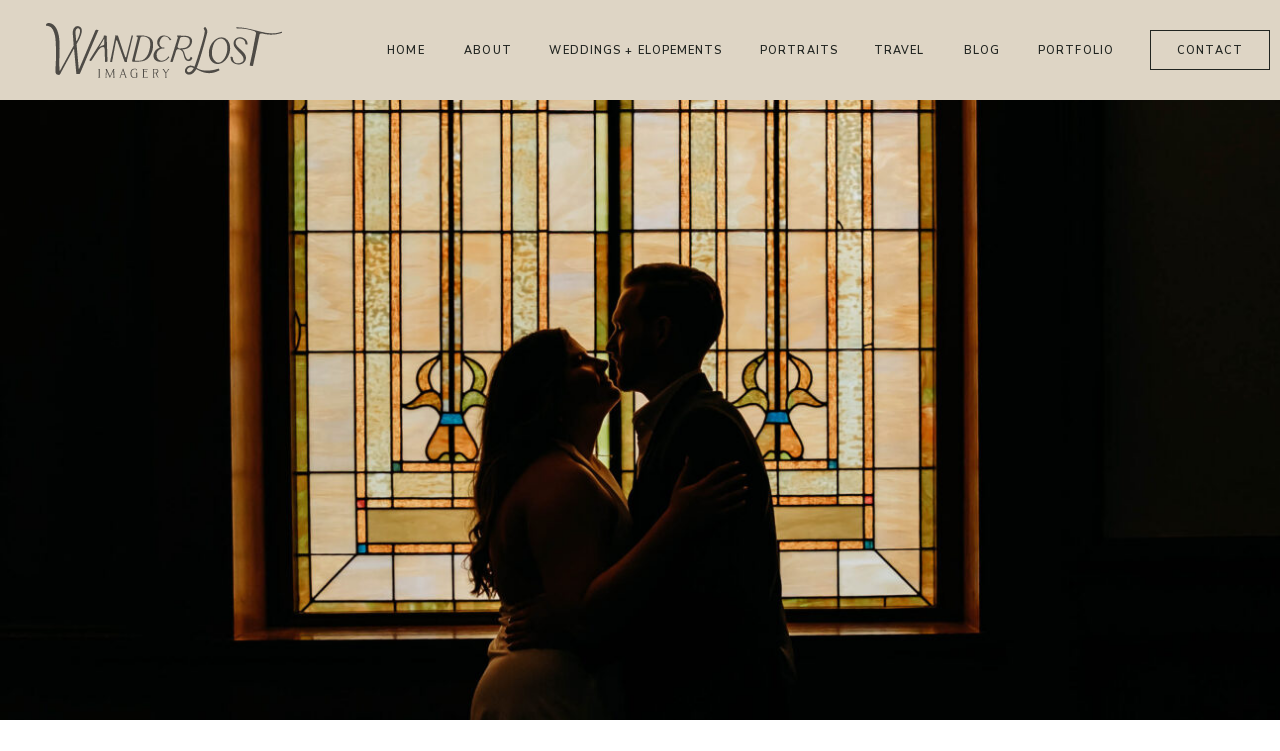

--- FILE ---
content_type: text/html; charset=UTF-8
request_url: https://wanderlostimagery.com/city-engagement-session-seattle-wa-engagement-photographer/
body_size: 21541
content:
<!DOCTYPE html>
<html lang="en-US" class="d">
<head>
<link rel="stylesheet" type="text/css" href="//lib.showit.co/engine/2.6.2/showit.css" />
<meta name='robots' content='index, follow, max-image-preview:large, max-snippet:-1, max-video-preview:-1' />

            <script data-no-defer="1" data-ezscrex="false" data-cfasync="false" data-pagespeed-no-defer data-cookieconsent="ignore">
                var ctPublicFunctions = {"_ajax_nonce":"ea2e16bddb","_rest_nonce":"ae3c7c2249","_ajax_url":"\/wp-admin\/admin-ajax.php","_rest_url":"https:\/\/wanderlostimagery.com\/wp-json\/","data__cookies_type":"native","data__ajax_type":"custom_ajax","data__bot_detector_enabled":1,"data__frontend_data_log_enabled":1,"cookiePrefix":"","wprocket_detected":false,"host_url":"wanderlostimagery.com","text__ee_click_to_select":"Click to select the whole data","text__ee_original_email":"The complete one is","text__ee_got_it":"Got it","text__ee_blocked":"Blocked","text__ee_cannot_connect":"Cannot connect","text__ee_cannot_decode":"Can not decode email. Unknown reason","text__ee_email_decoder":"CleanTalk email decoder","text__ee_wait_for_decoding":"The magic is on the way!","text__ee_decoding_process":"Please wait a few seconds while we decode the contact data."}
            </script>
        
            <script data-no-defer="1" data-ezscrex="false" data-cfasync="false" data-pagespeed-no-defer data-cookieconsent="ignore">
                var ctPublic = {"_ajax_nonce":"ea2e16bddb","settings__forms__check_internal":"0","settings__forms__check_external":"0","settings__forms__force_protection":0,"settings__forms__search_test":"0","settings__data__bot_detector_enabled":1,"settings__sfw__anti_crawler":0,"blog_home":"https:\/\/wanderlostimagery.com\/","pixel__setting":"3","pixel__enabled":false,"pixel__url":"https:\/\/moderate11-v4.cleantalk.org\/pixel\/aae4b0dddc2597211674c43e14013a15.gif","data__email_check_before_post":"1","data__email_check_exist_post":1,"data__cookies_type":"native","data__key_is_ok":true,"data__visible_fields_required":true,"wl_brandname":"Anti-Spam by CleanTalk","wl_brandname_short":"CleanTalk","ct_checkjs_key":488108224,"emailEncoderPassKey":"eab6021b569a4d6a1db76501507b65a3","bot_detector_forms_excluded":"W10=","advancedCacheExists":false,"varnishCacheExists":false,"wc_ajax_add_to_cart":false}
            </script>
        
	<!-- This site is optimized with the Yoast SEO plugin v25.6 - https://yoast.com/wordpress/plugins/seo/ -->
	<title>Seattle, Washington engagement session</title>
	<link rel="canonical" href="https://wanderlostimagery.com/city-engagement-session-seattle-wa-engagement-photographer/" />
	<meta property="og:locale" content="en_US" />
	<meta property="og:type" content="article" />
	<meta property="og:title" content="Seattle, Washington engagement session" />
	<meta property="og:description" content="Abbey was out celebrating her birthday with friends at a local bar which is where Austin asked to buy her a drink. He knew instantly that he was going to marry her and a few years later, that&#8217;s exactly that&#8217;s going to happen! We celebrated their engagement by exploring the Seattle along with capturing those [&hellip;]" />
	<meta property="og:url" content="https://wanderlostimagery.com/city-engagement-session-seattle-wa-engagement-photographer/" />
	<meta property="og:site_name" content="wanderlostimagery.com" />
	<meta property="article:publisher" content="https://facebook.com/WanderLost.Imagery" />
	<meta property="article:published_time" content="2022-10-22T22:36:39+00:00" />
	<meta property="article:modified_time" content="2023-12-18T17:30:20+00:00" />
	<meta property="og:image" content="https://wanderlostimagery.com/wp-content/uploads/sites/26977/2023/05/Seattle-Engagement-Session-5168-scaled.jpg" />
	<meta property="og:image:width" content="2155" />
	<meta property="og:image:height" content="2560" />
	<meta property="og:image:type" content="image/jpeg" />
	<meta name="author" content="Larissa" />
	<meta name="twitter:card" content="summary_large_image" />
	<meta name="twitter:label1" content="Written by" />
	<meta name="twitter:data1" content="Larissa" />
	<meta name="twitter:label2" content="Est. reading time" />
	<meta name="twitter:data2" content="1 minute" />
	<script type="application/ld+json" class="yoast-schema-graph">{"@context":"https://schema.org","@graph":[{"@type":"Article","@id":"https://wanderlostimagery.com/city-engagement-session-seattle-wa-engagement-photographer/#article","isPartOf":{"@id":"https://wanderlostimagery.com/city-engagement-session-seattle-wa-engagement-photographer/"},"author":{"name":"Larissa","@id":"https://wanderlostimagery.com/#/schema/person/b5784115379962662c382c7d38284fdc"},"headline":"City Engagement Session | Seattle, WA Engagement Photographer","datePublished":"2022-10-22T22:36:39+00:00","dateModified":"2023-12-18T17:30:20+00:00","mainEntityOfPage":{"@id":"https://wanderlostimagery.com/city-engagement-session-seattle-wa-engagement-photographer/"},"wordCount":133,"commentCount":0,"publisher":{"@id":"https://wanderlostimagery.com/#organization"},"image":{"@id":"https://wanderlostimagery.com/city-engagement-session-seattle-wa-engagement-photographer/#primaryimage"},"thumbnailUrl":"https://wanderlostimagery.com/wp-content/uploads/sites/26977/2023/05/Seattle-Engagement-Session-5168-scaled.jpg","keywords":["destination engagement session","Elopement","Elopement photographer","Elopement photography","Engaged","engagement","Engagement photographer","Engagement photos","Engagement session","Pacific Northwest photographer","Pacific Northwest wedding photographer","portrait photographer","Seattle","Seattle couples session","Seattle elopement photographer","Seattle engagement","seattle engagement photographer","seattle engagement photography","seattle engagement session","Seattle photographer","Seattle wedding photographer","washington","Washington couples","washington engagement photographer","Washington photographer","washington wedding photographer"],"inLanguage":"en-US","potentialAction":[{"@type":"CommentAction","name":"Comment","target":["https://wanderlostimagery.com/city-engagement-session-seattle-wa-engagement-photographer/#respond"]}]},{"@type":"WebPage","@id":"https://wanderlostimagery.com/city-engagement-session-seattle-wa-engagement-photographer/","url":"https://wanderlostimagery.com/city-engagement-session-seattle-wa-engagement-photographer/","name":"Seattle, Washington engagement session","isPartOf":{"@id":"https://wanderlostimagery.com/#website"},"primaryImageOfPage":{"@id":"https://wanderlostimagery.com/city-engagement-session-seattle-wa-engagement-photographer/#primaryimage"},"image":{"@id":"https://wanderlostimagery.com/city-engagement-session-seattle-wa-engagement-photographer/#primaryimage"},"thumbnailUrl":"https://wanderlostimagery.com/wp-content/uploads/sites/26977/2023/05/Seattle-Engagement-Session-5168-scaled.jpg","datePublished":"2022-10-22T22:36:39+00:00","dateModified":"2023-12-18T17:30:20+00:00","breadcrumb":{"@id":"https://wanderlostimagery.com/city-engagement-session-seattle-wa-engagement-photographer/#breadcrumb"},"inLanguage":"en-US","potentialAction":[{"@type":"ReadAction","target":["https://wanderlostimagery.com/city-engagement-session-seattle-wa-engagement-photographer/"]}]},{"@type":"ImageObject","inLanguage":"en-US","@id":"https://wanderlostimagery.com/city-engagement-session-seattle-wa-engagement-photographer/#primaryimage","url":"https://wanderlostimagery.com/wp-content/uploads/sites/26977/2023/05/Seattle-Engagement-Session-5168-scaled.jpg","contentUrl":"https://wanderlostimagery.com/wp-content/uploads/sites/26977/2023/05/Seattle-Engagement-Session-5168-scaled.jpg","width":2155,"height":2560},{"@type":"BreadcrumbList","@id":"https://wanderlostimagery.com/city-engagement-session-seattle-wa-engagement-photographer/#breadcrumb","itemListElement":[{"@type":"ListItem","position":1,"name":"Home","item":"https://wanderlostimagery.com/"},{"@type":"ListItem","position":2,"name":"Blog","item":"https://wanderlostimagery.com/blog/"},{"@type":"ListItem","position":3,"name":"City Engagement Session | Seattle, WA Engagement Photographer"}]},{"@type":"WebSite","@id":"https://wanderlostimagery.com/#website","url":"https://wanderlostimagery.com/","name":"wanderlostimagery.com","description":"WanderLost Imagery","publisher":{"@id":"https://wanderlostimagery.com/#organization"},"potentialAction":[{"@type":"SearchAction","target":{"@type":"EntryPoint","urlTemplate":"https://wanderlostimagery.com/?s={search_term_string}"},"query-input":{"@type":"PropertyValueSpecification","valueRequired":true,"valueName":"search_term_string"}}],"inLanguage":"en-US"},{"@type":"Organization","@id":"https://wanderlostimagery.com/#organization","name":"WanderLost Imagery","url":"https://wanderlostimagery.com/","logo":{"@type":"ImageObject","inLanguage":"en-US","@id":"https://wanderlostimagery.com/#/schema/logo/image/","url":"https://wanderlostimagery.com/wp-content/uploads/sites/26977/2024/10/BELLAMAVEN.WI_.LOGOS_.PRIMARY-SIMPLIFIED.BLACK_.png","contentUrl":"https://wanderlostimagery.com/wp-content/uploads/sites/26977/2024/10/BELLAMAVEN.WI_.LOGOS_.PRIMARY-SIMPLIFIED.BLACK_.png","width":2717,"height":633,"caption":"WanderLost Imagery"},"image":{"@id":"https://wanderlostimagery.com/#/schema/logo/image/"},"sameAs":["https://facebook.com/WanderLost.Imagery","https://www.instagram.com/wanderlost_imagery/"]},{"@type":"Person","@id":"https://wanderlostimagery.com/#/schema/person/b5784115379962662c382c7d38284fdc","name":"Larissa","image":{"@type":"ImageObject","inLanguage":"en-US","@id":"https://wanderlostimagery.com/#/schema/person/image/","url":"https://secure.gravatar.com/avatar/5b4ad2fedeeddd33e56689cf833caf56a894a5bfafb0082986f31d8a47781540?s=96&d=mm&r=g","contentUrl":"https://secure.gravatar.com/avatar/5b4ad2fedeeddd33e56689cf833caf56a894a5bfafb0082986f31d8a47781540?s=96&d=mm&r=g","caption":"Larissa"},"url":"https://wanderlostimagery.com/author/infowanderlostimagery-com/"}]}</script>
	<!-- / Yoast SEO plugin. -->


<link rel='dns-prefetch' href='//fd.cleantalk.org' />
<link rel="alternate" type="application/rss+xml" title="wanderlostimagery.com &raquo; Feed" href="https://wanderlostimagery.com/feed/" />
<link rel="alternate" type="application/rss+xml" title="wanderlostimagery.com &raquo; Comments Feed" href="https://wanderlostimagery.com/comments/feed/" />
<link rel="alternate" type="application/rss+xml" title="wanderlostimagery.com &raquo; City Engagement Session | Seattle, WA Engagement Photographer Comments Feed" href="https://wanderlostimagery.com/city-engagement-session-seattle-wa-engagement-photographer/feed/" />
<script type="text/javascript">
/* <![CDATA[ */
window._wpemojiSettings = {"baseUrl":"https:\/\/s.w.org\/images\/core\/emoji\/16.0.1\/72x72\/","ext":".png","svgUrl":"https:\/\/s.w.org\/images\/core\/emoji\/16.0.1\/svg\/","svgExt":".svg","source":{"concatemoji":"https:\/\/wanderlostimagery.com\/wp-includes\/js\/wp-emoji-release.min.js?ver=6.8.2"}};
/*! This file is auto-generated */
!function(s,n){var o,i,e;function c(e){try{var t={supportTests:e,timestamp:(new Date).valueOf()};sessionStorage.setItem(o,JSON.stringify(t))}catch(e){}}function p(e,t,n){e.clearRect(0,0,e.canvas.width,e.canvas.height),e.fillText(t,0,0);var t=new Uint32Array(e.getImageData(0,0,e.canvas.width,e.canvas.height).data),a=(e.clearRect(0,0,e.canvas.width,e.canvas.height),e.fillText(n,0,0),new Uint32Array(e.getImageData(0,0,e.canvas.width,e.canvas.height).data));return t.every(function(e,t){return e===a[t]})}function u(e,t){e.clearRect(0,0,e.canvas.width,e.canvas.height),e.fillText(t,0,0);for(var n=e.getImageData(16,16,1,1),a=0;a<n.data.length;a++)if(0!==n.data[a])return!1;return!0}function f(e,t,n,a){switch(t){case"flag":return n(e,"\ud83c\udff3\ufe0f\u200d\u26a7\ufe0f","\ud83c\udff3\ufe0f\u200b\u26a7\ufe0f")?!1:!n(e,"\ud83c\udde8\ud83c\uddf6","\ud83c\udde8\u200b\ud83c\uddf6")&&!n(e,"\ud83c\udff4\udb40\udc67\udb40\udc62\udb40\udc65\udb40\udc6e\udb40\udc67\udb40\udc7f","\ud83c\udff4\u200b\udb40\udc67\u200b\udb40\udc62\u200b\udb40\udc65\u200b\udb40\udc6e\u200b\udb40\udc67\u200b\udb40\udc7f");case"emoji":return!a(e,"\ud83e\udedf")}return!1}function g(e,t,n,a){var r="undefined"!=typeof WorkerGlobalScope&&self instanceof WorkerGlobalScope?new OffscreenCanvas(300,150):s.createElement("canvas"),o=r.getContext("2d",{willReadFrequently:!0}),i=(o.textBaseline="top",o.font="600 32px Arial",{});return e.forEach(function(e){i[e]=t(o,e,n,a)}),i}function t(e){var t=s.createElement("script");t.src=e,t.defer=!0,s.head.appendChild(t)}"undefined"!=typeof Promise&&(o="wpEmojiSettingsSupports",i=["flag","emoji"],n.supports={everything:!0,everythingExceptFlag:!0},e=new Promise(function(e){s.addEventListener("DOMContentLoaded",e,{once:!0})}),new Promise(function(t){var n=function(){try{var e=JSON.parse(sessionStorage.getItem(o));if("object"==typeof e&&"number"==typeof e.timestamp&&(new Date).valueOf()<e.timestamp+604800&&"object"==typeof e.supportTests)return e.supportTests}catch(e){}return null}();if(!n){if("undefined"!=typeof Worker&&"undefined"!=typeof OffscreenCanvas&&"undefined"!=typeof URL&&URL.createObjectURL&&"undefined"!=typeof Blob)try{var e="postMessage("+g.toString()+"("+[JSON.stringify(i),f.toString(),p.toString(),u.toString()].join(",")+"));",a=new Blob([e],{type:"text/javascript"}),r=new Worker(URL.createObjectURL(a),{name:"wpTestEmojiSupports"});return void(r.onmessage=function(e){c(n=e.data),r.terminate(),t(n)})}catch(e){}c(n=g(i,f,p,u))}t(n)}).then(function(e){for(var t in e)n.supports[t]=e[t],n.supports.everything=n.supports.everything&&n.supports[t],"flag"!==t&&(n.supports.everythingExceptFlag=n.supports.everythingExceptFlag&&n.supports[t]);n.supports.everythingExceptFlag=n.supports.everythingExceptFlag&&!n.supports.flag,n.DOMReady=!1,n.readyCallback=function(){n.DOMReady=!0}}).then(function(){return e}).then(function(){var e;n.supports.everything||(n.readyCallback(),(e=n.source||{}).concatemoji?t(e.concatemoji):e.wpemoji&&e.twemoji&&(t(e.twemoji),t(e.wpemoji)))}))}((window,document),window._wpemojiSettings);
/* ]]> */
</script>
<style id='wp-emoji-styles-inline-css' type='text/css'>

	img.wp-smiley, img.emoji {
		display: inline !important;
		border: none !important;
		box-shadow: none !important;
		height: 1em !important;
		width: 1em !important;
		margin: 0 0.07em !important;
		vertical-align: -0.1em !important;
		background: none !important;
		padding: 0 !important;
	}
</style>
<link rel='stylesheet' id='wp-block-library-css' href='https://wanderlostimagery.com/wp-includes/css/dist/block-library/style.min.css?ver=6.8.2' type='text/css' media='all' />
<style id='classic-theme-styles-inline-css' type='text/css'>
/*! This file is auto-generated */
.wp-block-button__link{color:#fff;background-color:#32373c;border-radius:9999px;box-shadow:none;text-decoration:none;padding:calc(.667em + 2px) calc(1.333em + 2px);font-size:1.125em}.wp-block-file__button{background:#32373c;color:#fff;text-decoration:none}
</style>
<style id='global-styles-inline-css' type='text/css'>
:root{--wp--preset--aspect-ratio--square: 1;--wp--preset--aspect-ratio--4-3: 4/3;--wp--preset--aspect-ratio--3-4: 3/4;--wp--preset--aspect-ratio--3-2: 3/2;--wp--preset--aspect-ratio--2-3: 2/3;--wp--preset--aspect-ratio--16-9: 16/9;--wp--preset--aspect-ratio--9-16: 9/16;--wp--preset--color--black: #000000;--wp--preset--color--cyan-bluish-gray: #abb8c3;--wp--preset--color--white: #ffffff;--wp--preset--color--pale-pink: #f78da7;--wp--preset--color--vivid-red: #cf2e2e;--wp--preset--color--luminous-vivid-orange: #ff6900;--wp--preset--color--luminous-vivid-amber: #fcb900;--wp--preset--color--light-green-cyan: #7bdcb5;--wp--preset--color--vivid-green-cyan: #00d084;--wp--preset--color--pale-cyan-blue: #8ed1fc;--wp--preset--color--vivid-cyan-blue: #0693e3;--wp--preset--color--vivid-purple: #9b51e0;--wp--preset--gradient--vivid-cyan-blue-to-vivid-purple: linear-gradient(135deg,rgba(6,147,227,1) 0%,rgb(155,81,224) 100%);--wp--preset--gradient--light-green-cyan-to-vivid-green-cyan: linear-gradient(135deg,rgb(122,220,180) 0%,rgb(0,208,130) 100%);--wp--preset--gradient--luminous-vivid-amber-to-luminous-vivid-orange: linear-gradient(135deg,rgba(252,185,0,1) 0%,rgba(255,105,0,1) 100%);--wp--preset--gradient--luminous-vivid-orange-to-vivid-red: linear-gradient(135deg,rgba(255,105,0,1) 0%,rgb(207,46,46) 100%);--wp--preset--gradient--very-light-gray-to-cyan-bluish-gray: linear-gradient(135deg,rgb(238,238,238) 0%,rgb(169,184,195) 100%);--wp--preset--gradient--cool-to-warm-spectrum: linear-gradient(135deg,rgb(74,234,220) 0%,rgb(151,120,209) 20%,rgb(207,42,186) 40%,rgb(238,44,130) 60%,rgb(251,105,98) 80%,rgb(254,248,76) 100%);--wp--preset--gradient--blush-light-purple: linear-gradient(135deg,rgb(255,206,236) 0%,rgb(152,150,240) 100%);--wp--preset--gradient--blush-bordeaux: linear-gradient(135deg,rgb(254,205,165) 0%,rgb(254,45,45) 50%,rgb(107,0,62) 100%);--wp--preset--gradient--luminous-dusk: linear-gradient(135deg,rgb(255,203,112) 0%,rgb(199,81,192) 50%,rgb(65,88,208) 100%);--wp--preset--gradient--pale-ocean: linear-gradient(135deg,rgb(255,245,203) 0%,rgb(182,227,212) 50%,rgb(51,167,181) 100%);--wp--preset--gradient--electric-grass: linear-gradient(135deg,rgb(202,248,128) 0%,rgb(113,206,126) 100%);--wp--preset--gradient--midnight: linear-gradient(135deg,rgb(2,3,129) 0%,rgb(40,116,252) 100%);--wp--preset--font-size--small: 13px;--wp--preset--font-size--medium: 20px;--wp--preset--font-size--large: 36px;--wp--preset--font-size--x-large: 42px;--wp--preset--spacing--20: 0.44rem;--wp--preset--spacing--30: 0.67rem;--wp--preset--spacing--40: 1rem;--wp--preset--spacing--50: 1.5rem;--wp--preset--spacing--60: 2.25rem;--wp--preset--spacing--70: 3.38rem;--wp--preset--spacing--80: 5.06rem;--wp--preset--shadow--natural: 6px 6px 9px rgba(0, 0, 0, 0.2);--wp--preset--shadow--deep: 12px 12px 50px rgba(0, 0, 0, 0.4);--wp--preset--shadow--sharp: 6px 6px 0px rgba(0, 0, 0, 0.2);--wp--preset--shadow--outlined: 6px 6px 0px -3px rgba(255, 255, 255, 1), 6px 6px rgba(0, 0, 0, 1);--wp--preset--shadow--crisp: 6px 6px 0px rgba(0, 0, 0, 1);}:where(.is-layout-flex){gap: 0.5em;}:where(.is-layout-grid){gap: 0.5em;}body .is-layout-flex{display: flex;}.is-layout-flex{flex-wrap: wrap;align-items: center;}.is-layout-flex > :is(*, div){margin: 0;}body .is-layout-grid{display: grid;}.is-layout-grid > :is(*, div){margin: 0;}:where(.wp-block-columns.is-layout-flex){gap: 2em;}:where(.wp-block-columns.is-layout-grid){gap: 2em;}:where(.wp-block-post-template.is-layout-flex){gap: 1.25em;}:where(.wp-block-post-template.is-layout-grid){gap: 1.25em;}.has-black-color{color: var(--wp--preset--color--black) !important;}.has-cyan-bluish-gray-color{color: var(--wp--preset--color--cyan-bluish-gray) !important;}.has-white-color{color: var(--wp--preset--color--white) !important;}.has-pale-pink-color{color: var(--wp--preset--color--pale-pink) !important;}.has-vivid-red-color{color: var(--wp--preset--color--vivid-red) !important;}.has-luminous-vivid-orange-color{color: var(--wp--preset--color--luminous-vivid-orange) !important;}.has-luminous-vivid-amber-color{color: var(--wp--preset--color--luminous-vivid-amber) !important;}.has-light-green-cyan-color{color: var(--wp--preset--color--light-green-cyan) !important;}.has-vivid-green-cyan-color{color: var(--wp--preset--color--vivid-green-cyan) !important;}.has-pale-cyan-blue-color{color: var(--wp--preset--color--pale-cyan-blue) !important;}.has-vivid-cyan-blue-color{color: var(--wp--preset--color--vivid-cyan-blue) !important;}.has-vivid-purple-color{color: var(--wp--preset--color--vivid-purple) !important;}.has-black-background-color{background-color: var(--wp--preset--color--black) !important;}.has-cyan-bluish-gray-background-color{background-color: var(--wp--preset--color--cyan-bluish-gray) !important;}.has-white-background-color{background-color: var(--wp--preset--color--white) !important;}.has-pale-pink-background-color{background-color: var(--wp--preset--color--pale-pink) !important;}.has-vivid-red-background-color{background-color: var(--wp--preset--color--vivid-red) !important;}.has-luminous-vivid-orange-background-color{background-color: var(--wp--preset--color--luminous-vivid-orange) !important;}.has-luminous-vivid-amber-background-color{background-color: var(--wp--preset--color--luminous-vivid-amber) !important;}.has-light-green-cyan-background-color{background-color: var(--wp--preset--color--light-green-cyan) !important;}.has-vivid-green-cyan-background-color{background-color: var(--wp--preset--color--vivid-green-cyan) !important;}.has-pale-cyan-blue-background-color{background-color: var(--wp--preset--color--pale-cyan-blue) !important;}.has-vivid-cyan-blue-background-color{background-color: var(--wp--preset--color--vivid-cyan-blue) !important;}.has-vivid-purple-background-color{background-color: var(--wp--preset--color--vivid-purple) !important;}.has-black-border-color{border-color: var(--wp--preset--color--black) !important;}.has-cyan-bluish-gray-border-color{border-color: var(--wp--preset--color--cyan-bluish-gray) !important;}.has-white-border-color{border-color: var(--wp--preset--color--white) !important;}.has-pale-pink-border-color{border-color: var(--wp--preset--color--pale-pink) !important;}.has-vivid-red-border-color{border-color: var(--wp--preset--color--vivid-red) !important;}.has-luminous-vivid-orange-border-color{border-color: var(--wp--preset--color--luminous-vivid-orange) !important;}.has-luminous-vivid-amber-border-color{border-color: var(--wp--preset--color--luminous-vivid-amber) !important;}.has-light-green-cyan-border-color{border-color: var(--wp--preset--color--light-green-cyan) !important;}.has-vivid-green-cyan-border-color{border-color: var(--wp--preset--color--vivid-green-cyan) !important;}.has-pale-cyan-blue-border-color{border-color: var(--wp--preset--color--pale-cyan-blue) !important;}.has-vivid-cyan-blue-border-color{border-color: var(--wp--preset--color--vivid-cyan-blue) !important;}.has-vivid-purple-border-color{border-color: var(--wp--preset--color--vivid-purple) !important;}.has-vivid-cyan-blue-to-vivid-purple-gradient-background{background: var(--wp--preset--gradient--vivid-cyan-blue-to-vivid-purple) !important;}.has-light-green-cyan-to-vivid-green-cyan-gradient-background{background: var(--wp--preset--gradient--light-green-cyan-to-vivid-green-cyan) !important;}.has-luminous-vivid-amber-to-luminous-vivid-orange-gradient-background{background: var(--wp--preset--gradient--luminous-vivid-amber-to-luminous-vivid-orange) !important;}.has-luminous-vivid-orange-to-vivid-red-gradient-background{background: var(--wp--preset--gradient--luminous-vivid-orange-to-vivid-red) !important;}.has-very-light-gray-to-cyan-bluish-gray-gradient-background{background: var(--wp--preset--gradient--very-light-gray-to-cyan-bluish-gray) !important;}.has-cool-to-warm-spectrum-gradient-background{background: var(--wp--preset--gradient--cool-to-warm-spectrum) !important;}.has-blush-light-purple-gradient-background{background: var(--wp--preset--gradient--blush-light-purple) !important;}.has-blush-bordeaux-gradient-background{background: var(--wp--preset--gradient--blush-bordeaux) !important;}.has-luminous-dusk-gradient-background{background: var(--wp--preset--gradient--luminous-dusk) !important;}.has-pale-ocean-gradient-background{background: var(--wp--preset--gradient--pale-ocean) !important;}.has-electric-grass-gradient-background{background: var(--wp--preset--gradient--electric-grass) !important;}.has-midnight-gradient-background{background: var(--wp--preset--gradient--midnight) !important;}.has-small-font-size{font-size: var(--wp--preset--font-size--small) !important;}.has-medium-font-size{font-size: var(--wp--preset--font-size--medium) !important;}.has-large-font-size{font-size: var(--wp--preset--font-size--large) !important;}.has-x-large-font-size{font-size: var(--wp--preset--font-size--x-large) !important;}
:where(.wp-block-post-template.is-layout-flex){gap: 1.25em;}:where(.wp-block-post-template.is-layout-grid){gap: 1.25em;}
:where(.wp-block-columns.is-layout-flex){gap: 2em;}:where(.wp-block-columns.is-layout-grid){gap: 2em;}
:root :where(.wp-block-pullquote){font-size: 1.5em;line-height: 1.6;}
</style>
<link rel='stylesheet' id='cleantalk-public-css-css' href='https://wanderlostimagery.com/wp-content/plugins/cleantalk-spam-protect/css/cleantalk-public.min.css?ver=6.64_1758838130' type='text/css' media='all' />
<link rel='stylesheet' id='cleantalk-email-decoder-css-css' href='https://wanderlostimagery.com/wp-content/plugins/cleantalk-spam-protect/css/cleantalk-email-decoder.min.css?ver=6.64_1758838130' type='text/css' media='all' />
<script type="text/javascript" src="https://wanderlostimagery.com/wp-content/plugins/cleantalk-spam-protect/js/apbct-public-bundle.min.js?ver=6.64_1758838130" id="apbct-public-bundle.min-js-js"></script>
<script type="text/javascript" src="https://fd.cleantalk.org/ct-bot-detector-wrapper.js?ver=6.64" id="ct_bot_detector-js" defer="defer" data-wp-strategy="defer"></script>
<script type="text/javascript" src="https://wanderlostimagery.com/wp-includes/js/jquery/jquery.min.js?ver=3.7.1" id="jquery-core-js"></script>
<script type="text/javascript" src="https://wanderlostimagery.com/wp-includes/js/jquery/jquery-migrate.min.js?ver=3.4.1" id="jquery-migrate-js"></script>
<script type="text/javascript" src="https://wanderlostimagery.com/wp-content/plugins/showit/public/js/showit.js?ver=1761239048" id="si-script-js"></script>
<link rel="https://api.w.org/" href="https://wanderlostimagery.com/wp-json/" /><link rel="alternate" title="JSON" type="application/json" href="https://wanderlostimagery.com/wp-json/wp/v2/posts/8713" /><link rel="EditURI" type="application/rsd+xml" title="RSD" href="https://wanderlostimagery.com/xmlrpc.php?rsd" />
<link rel='shortlink' href='https://wanderlostimagery.com/?p=8713' />
<link rel="alternate" title="oEmbed (JSON)" type="application/json+oembed" href="https://wanderlostimagery.com/wp-json/oembed/1.0/embed?url=https%3A%2F%2Fwanderlostimagery.com%2Fcity-engagement-session-seattle-wa-engagement-photographer%2F" />
<link rel="alternate" title="oEmbed (XML)" type="text/xml+oembed" href="https://wanderlostimagery.com/wp-json/oembed/1.0/embed?url=https%3A%2F%2Fwanderlostimagery.com%2Fcity-engagement-session-seattle-wa-engagement-photographer%2F&#038;format=xml" />
		<script type="text/javascript" async defer data-pin-color="red"  data-pin-hover="true"
			src="https://wanderlostimagery.com/wp-content/plugins/pinterest-pin-it-button-on-image-hover-and-post/js/pinit.js"></script>
		
<meta charset="UTF-8" />
<meta name="viewport" content="width=device-width, initial-scale=1" />
<link rel="icon" type="image/png" href="//static.showit.co/200/qEK745USMNBGMrkh4cblaQ/156116/favicon.png" />
<link rel="preconnect" href="https://static.showit.co" />

<link rel="preconnect" href="https://fonts.googleapis.com">
<link rel="preconnect" href="https://fonts.gstatic.com" crossorigin>
<link href="https://fonts.googleapis.com/css?family=Nunito+Sans:600|Nunito+Sans:700|Crimson+Text:regular" rel="stylesheet" type="text/css"/>
<style>
@font-face{font-family:VeniceNights Bold;src:url('//static.showit.co/file/vm3OyMuhuCvJurIQm5dgOw/156116/venicenightsbold.woff');}
@font-face{font-family:Populaire Typewriter;src:url('//static.showit.co/file/9Dlmi0L6RXL1aN77Gza7UA/156116/populaire-regular-webfont.woff');}
</style>
<script id="init_data" type="application/json">
{"mobile":{"w":320},"desktop":{"w":1200,"defaultTrIn":{"type":"fade"},"defaultTrOut":{"type":"fade"},"bgFillType":"color","bgColor":"#000000:0"},"sid":"mjywv92cr33cchmsvrc5pa","break":768,"assetURL":"//static.showit.co","contactFormId":"156116/284859","cfAction":"aHR0cHM6Ly9jbGllbnRzZXJ2aWNlLnNob3dpdC5jby9jb250YWN0Zm9ybQ==","sgAction":"aHR0cHM6Ly9jbGllbnRzZXJ2aWNlLnNob3dpdC5jby9zb2NpYWxncmlk","blockData":[{"slug":"sticky","visible":"d","states":[],"d":{"h":48,"w":1200,"locking":{"side":"t"},"bgFillType":"color","bgColor":"#2c2c2b","bgMediaType":"none"},"m":{"h":200,"w":320,"bgFillType":"color","bgColor":"#2c2c2b","bgMediaType":"none"}},{"slug":"slide-out-menu","visible":"a","states":[],"d":{"h":690,"w":1200,"locking":{"side":"t"},"nature":"wH","trIn":{"type":"slide","duration":0.75,"direction":"Down"},"trOut":{"type":"slide","duration":0.75,"direction":"Up"},"bgFillType":"color","bgColor":"#212121","bgMediaType":"video","bgLoop":"1","bgOpacity":50,"bgVideo":{"key":"DXuqitUeIvc3Cz4MGlwbOw/156116/untitled_video_-_made_with_clipchamp_80.mp4","aspect_ratio":1.775,"title":"Untitled video - Made with Clipchamp (80)","type":"asset"},"tr":{"in":{"cl":"slideInDown","d":0.75,"dl":"0"},"out":{"cl":"slideOutUp","d":0.75,"dl":"0"}}},"m":{"h":600,"w":320,"locking":{"side":"t"},"nature":"wH","trIn":{"type":"slide","duration":0.75,"direction":"Down"},"trOut":{"type":"slide","duration":0.75,"direction":"Up"},"bgFillType":"color","bgColor":"#212121","bgMediaType":"video","bgLoop":"1","bgOpacity":40,"bgVideo":{"key":"VmEfEB-bKzTaGAMR-BmQzg/156116/untitled_video_-_made_with_clipchamp_84.mp4","aspect_ratio":0.5625,"title":"Untitled video - Made with Clipchamp (84)","type":"asset"},"tr":{"in":{"cl":"slideInDown","d":0.75,"dl":"0"},"out":{"cl":"slideOutUp","d":0.75,"dl":"0"}}}},{"slug":"navigation-desktop-internal-pages","visible":"d","states":[],"d":{"h":100,"w":1200,"bgFillType":"color","bgColor":"colors-6","bgMediaType":"none"},"m":{"h":200,"w":320,"bgFillType":"color","bgColor":"colors-6","bgMediaType":"none"}},{"slug":"hamburger","visible":"m","states":[],"d":{"h":400,"w":1200,"bgFillType":"color","bgColor":"#000000:0","bgMediaType":"none"},"m":{"h":1,"w":320,"locking":{"side":"t"},"bgFillType":"color","bgColor":"#000000:0","bgMediaType":"none"}},{"slug":"featured-image","visible":"a","states":[],"d":{"h":640,"w":1200,"nature":"wH","bgFillType":"color","bgColor":"#f0ece7","bgMediaType":"none"},"m":{"h":220,"w":320,"bgFillType":"color","bgColor":"#faf9f8","bgMediaType":"none"}},{"slug":"share","visible":"a","states":[],"d":{"h":1,"w":1200,"bgFillType":"color","bgColor":"colors-6","bgMediaType":"none"},"m":{"h":59,"w":320,"bgFillType":"color","bgColor":"colors-6","bgMediaType":"none"}},{"slug":"post-title","visible":"a","states":[],"d":{"h":125,"w":1200,"locking":{"offset":100},"nature":"dH","bgFillType":"color","bgColor":"colors-6","bgMediaType":"none"},"m":{"h":65,"w":320,"nature":"dH","bgFillType":"color","bgColor":"colors-6","bgMediaType":"none"}},{"slug":"post-meta","visible":"a","states":[],"d":{"h":136,"w":1200,"nature":"dH","bgFillType":"color","bgColor":"colors-6","bgMediaType":"none"},"m":{"h":101,"w":320,"nature":"dH","bgFillType":"color","bgColor":"colors-6","bgMediaType":"none"}},{"slug":"post-content","visible":"a","states":[],"d":{"h":456,"w":1200,"nature":"dH","bgFillType":"color","bgColor":"colors-6","bgMediaType":"none"},"m":{"h":353,"w":320,"nature":"dH","bgFillType":"color","bgColor":"colors-6","bgMediaType":"none"}},{"slug":"pagination","visible":"a","states":[],"d":{"h":125,"w":1200,"nature":"dH","bgFillType":"color","bgColor":"colors-7","bgMediaType":"none"},"m":{"h":135,"w":320,"nature":"dH","bgFillType":"color","bgColor":"colors-7","bgMediaType":"none"}},{"slug":"footer","visible":"a","states":[],"d":{"h":540,"w":1200,"bgFillType":"color","bgColor":"#2c2c2b","bgMediaType":"none"},"m":{"h":780,"w":320,"bgFillType":"color","bgColor":"#2c2c2b","bgMediaType":"none"}},{"slug":"site-credits","visible":"a","states":[],"d":{"h":50,"w":1200,"bgFillType":"color","bgColor":"colors-4","bgMediaType":"none"},"m":{"h":70,"w":320,"bgFillType":"color","bgColor":"colors-4","bgMediaType":"none"}}],"elementData":[{"type":"icon","visible":"a","id":"sticky_0","blockId":"sticky","m":{"x":135,"y":75,"w":50,"h":50,"a":0},"d":{"x":122,"y":11,"w":22,"h":22,"a":0,"lockH":"l"}},{"type":"icon","visible":"a","id":"sticky_1","blockId":"sticky","m":{"x":135,"y":75,"w":50,"h":50,"a":0},"d":{"x":27,"y":10,"w":22,"h":22,"a":0,"lockH":"l"}},{"type":"icon","visible":"a","id":"sticky_2","blockId":"sticky","m":{"x":135,"y":75,"w":50,"h":50,"a":0},"d":{"x":74,"y":10,"w":22,"h":22,"a":0,"lockH":"l"}},{"type":"icon","visible":"a","id":"sticky_3","blockId":"sticky","m":{"x":135,"y":75,"w":50,"h":50,"a":0},"d":{"x":1125,"y":0,"w":57,"h":48,"a":0,"lockH":"r"},"pc":[{"type":"show","block":"slide-out-menu"}]},{"type":"text","visible":"a","id":"sticky_4","blockId":"sticky","m":{"x":115,"y":93,"w":90,"h":15,"a":0},"d":{"x":1051,"y":17,"w":96,"h":16,"a":0,"lockH":"r"},"pc":[{"type":"show","block":"slide-out-menu"}]},{"type":"text","visible":"a","id":"slide-out-menu_0","blockId":"slide-out-menu","m":{"x":118,"y":179,"w":85,"h":17,"a":0},"d":{"x":659,"y":118,"w":119,"h":33,"a":0,"o":100},"pc":[{"type":"hide","block":"slide-out-menu"}]},{"type":"simple","visible":"m","id":"slide-out-menu_1","blockId":"slide-out-menu","m":{"x":95,"y":443,"w":130,"h":40,"a":0},"d":{"x":690,"y":1295,"w":180,"h":40,"a":0}},{"type":"icon","visible":"a","id":"slide-out-menu_2","blockId":"slide-out-menu","m":{"x":292,"y":13,"w":18,"h":18,"a":0,"lockV":"t"},"d":{"x":1154,"y":20,"w":26,"h":24,"a":0,"lockH":"r","lockV":"t"},"pc":[{"type":"hide","block":"slide-out-menu"}]},{"type":"icon","visible":"m","id":"slide-out-menu_3","blockId":"slide-out-menu","m":{"x":200,"y":543,"w":15,"h":15,"a":0},"d":{"x":757,"y":557,"w":22,"h":22,"a":0}},{"type":"icon","visible":"m","id":"slide-out-menu_4","blockId":"slide-out-menu","m":{"x":105,"y":543,"w":15,"h":15,"a":0},"d":{"x":659,"y":557,"w":22,"h":22,"a":0}},{"type":"icon","visible":"m","id":"slide-out-menu_5","blockId":"slide-out-menu","m":{"x":153,"y":543,"w":15,"h":15,"a":0},"d":{"x":710,"y":557,"w":22,"h":22,"a":0}},{"type":"text","visible":"a","id":"slide-out-menu_6","blockId":"slide-out-menu","m":{"x":118,"y":217,"w":85,"h":17,"a":0},"d":{"x":659,"y":178,"w":119,"h":33,"a":0},"pc":[{"type":"hide","block":"slide-out-menu"}]},{"type":"text","visible":"a","id":"slide-out-menu_7","blockId":"slide-out-menu","m":{"x":65,"y":256,"w":190,"h":17,"a":0},"d":{"x":659,"y":238,"w":447,"h":33,"a":0},"pc":[{"type":"hide","block":"slide-out-menu"}]},{"type":"text","visible":"a","id":"slide-out-menu_8","blockId":"slide-out-menu","m":{"x":118,"y":335,"w":85,"h":17,"a":0},"d":{"x":659,"y":298,"w":447,"h":33,"a":0},"pc":[{"type":"hide","block":"slide-out-menu"}]},{"type":"text","visible":"a","id":"slide-out-menu_9","blockId":"slide-out-menu","m":{"x":118,"y":374,"w":85,"h":17,"a":0},"d":{"x":659,"y":357,"w":447,"h":33,"a":0},"pc":[{"type":"hide","block":"slide-out-menu"}]},{"type":"text","visible":"a","id":"slide-out-menu_10","blockId":"slide-out-menu","m":{"x":118,"y":296,"w":85,"h":17,"a":0},"d":{"x":659,"y":420,"w":447,"h":33,"a":0},"pc":[{"type":"hide","block":"slide-out-menu"}]},{"type":"text","visible":"a","id":"slide-out-menu_11","blockId":"slide-out-menu","m":{"x":118,"y":413,"w":85,"h":17,"a":0},"d":{"x":659,"y":480,"w":447,"h":33,"a":0},"pc":[{"type":"hide","block":"slide-out-menu"}]},{"type":"graphic","visible":"d","id":"slide-out-menu_12","blockId":"slide-out-menu","m":{"x":438,"y":69,"w":224,"h":187,"a":0},"d":{"x":137,"y":104,"w":381,"h":483,"a":0,"gs":{"s":70}},"c":{"key":"s6HZzR6vTXaHqx4JyjuY_Q/156116/skykomish_elopement_-8424.jpg","aspect_ratio":0.79372}},{"type":"text","visible":"a","id":"slide-out-menu_13","blockId":"slide-out-menu","m":{"x":118,"y":453,"w":85,"h":17,"a":0},"d":{"x":659,"y":540,"w":447,"h":33,"a":0},"pc":[{"type":"hide","block":"slide-out-menu"}]},{"type":"svg","visible":"m","id":"slide-out-menu_14","blockId":"slide-out-menu","m":{"x":48,"y":76,"w":224,"h":52,"a":0},"d":{"x":180,"y":247,"w":840,"h":196,"a":0},"c":{"key":"OCgZN0mEUvMfNbzweElYuQ/156116/bellamaven_wi_logos_primary-simplified_ivory.svg","aspect_ratio":4.28571}},{"type":"svg","visible":"a","id":"navigation-desktop-internal-pages_0","blockId":"navigation-desktop-internal-pages","m":{"x":48,"y":74,"w":224,"h":52,"a":0},"d":{"x":45,"y":21,"w":238,"h":59,"a":0,"lockH":"l"},"c":{"key":"iUbUJUzHJxiJ0MdXQFZpZw/156116/primary_logo.svg","aspect_ratio":4.28571}},{"type":"text","visible":"a","id":"navigation-desktop-internal-pages_1","blockId":"navigation-desktop-internal-pages","m":{"x":109,"y":92,"w":102,"h":17,"a":0},"d":{"x":304,"y":42,"w":44,"h":16,"a":0,"lockH":"r"}},{"type":"text","visible":"a","id":"navigation-desktop-internal-pages_2","blockId":"navigation-desktop-internal-pages","m":{"x":109,"y":92,"w":102,"h":17,"a":0},"d":{"x":383,"y":42,"w":50,"h":16,"a":0,"lockH":"r"}},{"type":"text","visible":"a","id":"navigation-desktop-internal-pages_3","blockId":"navigation-desktop-internal-pages","m":{"x":109,"y":92,"w":102,"h":17,"a":0},"d":{"x":468,"y":42,"w":176,"h":16,"a":0,"lockH":"r"}},{"type":"text","visible":"a","id":"navigation-desktop-internal-pages_4","blockId":"navigation-desktop-internal-pages","m":{"x":109,"y":92,"w":102,"h":17,"a":0},"d":{"x":680,"y":42,"w":76,"h":16,"a":0,"lockH":"r"}},{"type":"text","visible":"a","id":"navigation-desktop-internal-pages_5","blockId":"navigation-desktop-internal-pages","m":{"x":109,"y":92,"w":102,"h":17,"a":0},"d":{"x":882,"y":42,"w":40,"h":16,"a":0,"lockH":"r"}},{"type":"text","visible":"a","id":"navigation-desktop-internal-pages_6","blockId":"navigation-desktop-internal-pages","m":{"x":109,"y":92,"w":102,"h":17,"a":0},"d":{"x":957,"y":42,"w":78,"h":16,"a":0,"lockH":"r"}},{"type":"simple","visible":"a","id":"navigation-desktop-internal-pages_7","blockId":"navigation-desktop-internal-pages","m":{"x":79,"y":1527,"w":160,"h":40,"a":0},"d":{"x":1070,"y":30,"w":120,"h":40,"a":0,"lockH":"r"}},{"type":"text","visible":"a","id":"navigation-desktop-internal-pages_8","blockId":"navigation-desktop-internal-pages","m":{"x":109,"y":92,"w":102,"h":17,"a":0},"d":{"x":1087,"y":42,"w":86,"h":16,"a":0,"lockH":"r"}},{"type":"iframe","visible":"a","id":"navigation-desktop-internal-pages_9","blockId":"navigation-desktop-internal-pages","m":{"x":48,"y":30,"w":224,"h":140,"a":0},"d":{"x":0,"y":0,"w":10,"h":10,"a":0,"lockH":"l"}},{"type":"text","visible":"a","id":"navigation-desktop-internal-pages_10","blockId":"navigation-desktop-internal-pages","m":{"x":109,"y":92,"w":102,"h":17,"a":0},"d":{"x":791,"y":42,"w":56,"h":16,"a":0,"lockH":"r"}},{"type":"icon","visible":"a","id":"hamburger_0","blockId":"hamburger","m":{"x":258,"y":1,"w":62,"h":38,"a":0},"d":{"x":550,"y":150,"w":100,"h":100,"a":0},"pc":[{"type":"show","block":"slide-out-menu"}]},{"type":"iframe","visible":"a","id":"hamburger_1","blockId":"hamburger","m":{"x":0,"y":0,"w":35,"h":29,"a":0},"d":{"x":360,"y":120,"w":480,"h":160,"a":0}},{"type":"graphic","visible":"a","id":"featured-image_0","blockId":"featured-image","m":{"x":0,"y":0,"w":320,"h":220,"a":0,"gs":{"s":50}},"d":{"x":0,"y":0,"w":1200,"h":700,"a":0,"lockH":"s","lockV":"s"},"c":{"key":"HqM3tHK9a6dUncN7PXlKig/156116/oia-elopement--0182.jpg","aspect_ratio":1.5}},{"type":"simple","visible":"d","id":"share_0","blockId":"share","m":{"x":0,"y":-11,"w":75,"h":42,"a":0},"d":{"x":0,"y":-40,"w":280,"h":40,"a":0,"lockH":"l"}},{"type":"text","visible":"a","id":"share_1","blockId":"share","m":{"x":39,"y":24,"w":130,"h":11,"a":0},"d":{"x":13,"y":-27,"w":145,"h":14,"a":0,"lockH":"l"}},{"type":"icon","visible":"a","id":"share_2","blockId":"share","m":{"x":180,"y":19,"w":21,"h":21,"a":0},"d":{"x":171,"y":-32,"w":26,"h":25,"a":0,"lockH":"l"}},{"type":"icon","visible":"a","id":"share_3","blockId":"share","m":{"x":218,"y":19,"w":21,"h":21,"a":0},"d":{"x":207,"y":-32,"w":26,"h":25,"a":0,"lockH":"l"}},{"type":"icon","visible":"a","id":"share_4","blockId":"share","m":{"x":256,"y":19,"w":21,"h":21,"a":0},"d":{"x":242,"y":-31,"w":26,"h":25,"a":0,"lockH":"l"}},{"type":"text","visible":"a","id":"post-title_0","blockId":"post-title","m":{"x":20,"y":19,"w":280,"h":33,"a":0},"d":{"x":90,"y":63,"w":1020,"h":68,"a":0}},{"type":"text","visible":"a","id":"post-meta_0","blockId":"post-meta","m":{"x":20,"y":56,"w":280,"h":12,"a":0},"d":{"x":225,"y":79,"w":750,"h":29.016,"a":0}},{"type":"text","visible":"a","id":"post-meta_1","blockId":"post-meta","m":{"x":20,"y":29,"w":280,"h":14,"a":0},"d":{"x":225,"y":47,"w":750,"h":29.016,"a":0}},{"type":"simple","visible":"a","id":"post-meta_2","blockId":"post-meta","m":{"x":141.5,"y":9,"w":37,"h":1,"a":0},"d":{"x":563,"y":16,"w":74,"h":1,"a":0}},{"type":"text","visible":"a","id":"post-content_0","blockId":"post-content","m":{"x":20,"y":21,"w":280,"h":294,"a":0},"d":{"x":163,"y":29,"w":874,"h":370,"a":0}},{"type":"text","visible":"a","id":"pagination_0","blockId":"pagination","m":{"x":12,"y":19,"w":296,"h":38,"a":0},"d":{"x":632.75,"y":32,"w":506.02,"h":29.018,"a":0}},{"type":"text","visible":"a","id":"pagination_1","blockId":"pagination","m":{"x":12,"y":78,"w":296,"h":39,"a":0},"d":{"x":50,"y":34,"w":527.021,"h":29.022,"a":0}},{"type":"graphic","visible":"a","id":"footer_0","blockId":"footer","m":{"x":172,"y":628,"w":169,"h":155,"a":0},"d":{"x":893,"y":250,"w":340,"h":311,"a":0,"gs":{"t":"fit"},"lockH":"r"},"c":{"key":"y7H23NEkfgvJvv-kFf4RDw/156116/suitcase_dark.png","aspect_ratio":1.09544}},{"type":"graphic","visible":"a","id":"footer_1","blockId":"footer","m":{"x":5,"y":550,"w":90,"h":53,"a":0},"d":{"x":893,"y":171,"w":141,"h":81,"a":0,"gs":{"t":"fit"},"lockH":"r"},"c":{"key":"0fD2LU20KyJgzWZmvUKlZg/156116/wanderlost_stamp_dark.png","aspect_ratio":1.6963}},{"type":"graphic","visible":"a","id":"footer_2","blockId":"footer","m":{"x":-14,"y":0,"w":194,"h":258,"a":0},"d":{"x":-24,"y":90,"w":335,"h":453,"a":0,"gs":{"t":"fit"},"lockH":"l"},"c":{"key":"5wXphI2TM2rKLjMZKGm71A/156116/camera_dark.png","aspect_ratio":0.75287}},{"type":"graphic","visible":"d","id":"footer_3","blockId":"footer","m":{"x":459,"y":202,"w":224,"h":20,"a":0},"d":{"x":1197,"y":0,"w":1200,"h":90,"a":0,"gs":{"t":"cover","x":0,"y":50}},"c":{"key":"qDkSGrLdqHtldYz8KohG2A/156116/paper_fold_1.png","aspect_ratio":11.42857}},{"type":"graphic","visible":"d","id":"footer_4","blockId":"footer","m":{"x":379,"y":172,"w":224,"h":20,"a":0},"d":{"x":-1196,"y":0,"w":1200,"h":90,"a":0,"gs":{"t":"cover","x":0,"y":50}},"c":{"key":"qDkSGrLdqHtldYz8KohG2A/156116/paper_fold_1.png","aspect_ratio":11.42857}},{"type":"graphic","visible":"a","id":"footer_5","blockId":"footer","m":{"x":0,"y":0,"w":320,"h":30,"a":0},"d":{"x":0,"y":0,"w":1200,"h":90,"a":0,"gs":{"t":"cover","x":0,"y":50}},"c":{"key":"qDkSGrLdqHtldYz8KohG2A/156116/paper_fold_1.png","aspect_ratio":11.42857}},{"type":"svg","visible":"a","id":"footer_6","blockId":"footer","m":{"x":22,"y":80,"w":276,"h":148,"a":0},"d":{"x":391,"y":186,"w":419,"h":225,"a":0},"c":{"key":"TK3GXA9LEBWlmDrGPE2Mhg/156116/footer_logo.svg","aspect_ratio":1.86}},{"type":"text","visible":"a","id":"footer_7","blockId":"footer","m":{"x":24,"y":588,"w":272,"h":137,"a":0},"d":{"x":152,"y":457,"w":897,"h":36,"a":0}},{"type":"text","visible":"a","id":"footer_8","blockId":"footer","m":{"x":110,"y":281,"w":102,"h":17,"a":0},"d":{"x":40,"y":126,"w":44,"h":16,"a":0}},{"type":"text","visible":"a","id":"footer_9","blockId":"footer","m":{"x":110,"y":317,"w":102,"h":17,"a":0},"d":{"x":160,"y":126,"w":50,"h":16,"a":0}},{"type":"text","visible":"a","id":"footer_10","blockId":"footer","m":{"x":44,"y":353,"w":233,"h":17,"a":0},"d":{"x":286,"y":126,"w":176,"h":16,"a":0}},{"type":"text","visible":"a","id":"footer_11","blockId":"footer","m":{"x":110,"y":389,"w":102,"h":17,"a":0},"d":{"x":538,"y":126,"w":76,"h":16,"a":0}},{"type":"text","visible":"a","id":"footer_12","blockId":"footer","m":{"x":110,"y":461,"w":102,"h":17,"a":0},"d":{"x":820,"y":126,"w":40,"h":16,"a":0}},{"type":"text","visible":"a","id":"footer_13","blockId":"footer","m":{"x":110,"y":497,"w":102,"h":17,"a":0},"d":{"x":936,"y":126,"w":78,"h":16,"a":0}},{"type":"text","visible":"a","id":"footer_14","blockId":"footer","m":{"x":110,"y":533,"w":102,"h":17,"a":0},"d":{"x":1090,"y":126,"w":70,"h":16,"a":0}},{"type":"text","visible":"a","id":"footer_15","blockId":"footer","m":{"x":110,"y":425,"w":102,"h":17,"a":0},"d":{"x":689,"y":126,"w":55,"h":16,"a":0}},{"type":"text","visible":"a","id":"site-credits_0","blockId":"site-credits","m":{"x":12,"y":19,"w":296,"h":33,"a":0},"d":{"x":117,"y":17,"w":967,"h":16,"a":0}}]}
</script>
<link
rel="stylesheet"
type="text/css"
href="https://cdnjs.cloudflare.com/ajax/libs/animate.css/3.4.0/animate.min.css"
/>


<script src="//lib.showit.co/engine/2.6.2/showit-lib.min.js"></script>
<script src="//lib.showit.co/engine/2.6.2/showit.min.js"></script>
<script>

function initPage(){

}
</script>

<style id="si-page-css">
html.m {background-color:rgba(0,0,0,0);}
html.d {background-color:rgba(0,0,0,0);}
.d .se:has(.st-primary) {border-radius:10px;box-shadow:none;opacity:1;overflow:hidden;}
.d .st-primary {padding:10px 14px 10px 14px;border-width:0px;border-color:rgba(32,36,32,1);background-color:rgba(32,36,32,1);background-image:none;border-radius:inherit;transition-duration:0.5s;}
.d .st-primary span {color:rgba(222,213,197,1);font-family:'Nunito Sans';font-weight:600;font-style:normal;font-size:11px;text-align:center;text-transform:uppercase;letter-spacing:0.1em;line-height:1.6;transition-duration:0.5s;}
.d .se:has(.st-primary:hover), .d .se:has(.trigger-child-hovers:hover .st-primary) {}
.d .st-primary.se-button:hover, .d .trigger-child-hovers:hover .st-primary.se-button {background-color:rgba(32,36,32,1);background-image:none;transition-property:background-color,background-image;}
.d .st-primary.se-button:hover span, .d .trigger-child-hovers:hover .st-primary.se-button span {}
.m .se:has(.st-primary) {border-radius:10px;box-shadow:none;opacity:1;overflow:hidden;}
.m .st-primary {padding:10px 14px 10px 14px;border-width:0px;border-color:rgba(32,36,32,1);background-color:rgba(32,36,32,1);background-image:none;border-radius:inherit;}
.m .st-primary span {color:rgba(222,213,197,1);font-family:'Nunito Sans';font-weight:600;font-style:normal;font-size:10px;text-align:center;text-transform:uppercase;letter-spacing:0.1em;line-height:1.6;}
.d .se:has(.st-secondary) {border-radius:10px;box-shadow:none;opacity:1;overflow:hidden;}
.d .st-secondary {padding:10px 14px 10px 14px;border-width:2px;border-color:rgba(32,36,32,1);background-color:rgba(0,0,0,0);background-image:none;border-radius:inherit;transition-duration:0.5s;}
.d .st-secondary span {color:rgba(32,36,32,1);font-family:'Nunito Sans';font-weight:600;font-style:normal;font-size:11px;text-align:center;text-transform:uppercase;letter-spacing:0.1em;line-height:1.6;transition-duration:0.5s;}
.d .se:has(.st-secondary:hover), .d .se:has(.trigger-child-hovers:hover .st-secondary) {}
.d .st-secondary.se-button:hover, .d .trigger-child-hovers:hover .st-secondary.se-button {border-color:rgba(32,36,32,0.7);background-color:rgba(0,0,0,0);background-image:none;transition-property:border-color,background-color,background-image;}
.d .st-secondary.se-button:hover span, .d .trigger-child-hovers:hover .st-secondary.se-button span {color:rgba(32,36,32,0.7);transition-property:color;}
.m .se:has(.st-secondary) {border-radius:10px;box-shadow:none;opacity:1;overflow:hidden;}
.m .st-secondary {padding:10px 14px 10px 14px;border-width:2px;border-color:rgba(32,36,32,1);background-color:rgba(0,0,0,0);background-image:none;border-radius:inherit;}
.m .st-secondary span {color:rgba(32,36,32,1);font-family:'Nunito Sans';font-weight:600;font-style:normal;font-size:10px;text-align:center;text-transform:uppercase;letter-spacing:0.1em;line-height:1.6;}
.d .st-d-title,.d .se-wpt h1 {color:rgba(78,75,70,1);text-transform:uppercase;line-height:1;letter-spacing:0em;font-size:90px;text-align:center;font-family:'VeniceNights Bold';font-weight:400;font-style:normal;}
.d .se-wpt h1 {margin-bottom:30px;}
.d .st-d-title.se-rc a {color:rgba(78,75,70,1);}
.d .st-d-title.se-rc a:hover {text-decoration:underline;color:rgba(78,75,70,1);opacity:0.8;}
.m .st-m-title,.m .se-wpt h1 {color:rgba(78,75,70,1);text-transform:uppercase;line-height:1;letter-spacing:0em;font-size:44px;text-align:center;font-family:'VeniceNights Bold';font-weight:400;font-style:normal;}
.m .se-wpt h1 {margin-bottom:20px;}
.m .st-m-title.se-rc a {color:rgba(78,75,70,1);}
.m .st-m-title.se-rc a:hover {text-decoration:underline;color:rgba(78,75,70,1);opacity:0.8;}
.d .st-d-heading,.d .se-wpt h2 {color:rgba(78,75,70,1);line-height:1.1;letter-spacing:0em;font-size:46px;text-align:center;font-family:'VeniceNights Bold';font-weight:400;font-style:normal;}
.d .se-wpt h2 {margin-bottom:24px;}
.d .st-d-heading.se-rc a {color:rgba(78,75,70,1);}
.d .st-d-heading.se-rc a:hover {text-decoration:underline;color:rgba(78,75,70,1);opacity:0.8;}
.m .st-m-heading,.m .se-wpt h2 {color:rgba(78,75,70,1);line-height:1.1;letter-spacing:0em;font-size:34px;text-align:center;font-family:'VeniceNights Bold';font-weight:400;font-style:normal;}
.m .se-wpt h2 {margin-bottom:20px;}
.m .st-m-heading.se-rc a {color:rgba(78,75,70,1);}
.m .st-m-heading.se-rc a:hover {text-decoration:underline;color:rgba(78,75,70,1);opacity:0.8;}
.d .st-d-subheading,.d .se-wpt h3 {color:rgba(78,75,70,1);text-transform:uppercase;line-height:1.6;letter-spacing:0.1em;font-size:11px;text-align:center;font-family:'Nunito Sans';font-weight:600;font-style:normal;}
.d .se-wpt h3 {margin-bottom:18px;}
.d .st-d-subheading.se-rc a {color:rgba(78,75,70,1);}
.d .st-d-subheading.se-rc a:hover {text-decoration:underline;color:rgba(78,75,70,1);opacity:0.8;}
.m .st-m-subheading,.m .se-wpt h3 {color:rgba(78,75,70,1);text-transform:uppercase;line-height:1.6;letter-spacing:0.1em;font-size:10px;text-align:center;font-family:'Nunito Sans';font-weight:600;font-style:normal;}
.m .se-wpt h3 {margin-bottom:18px;}
.m .st-m-subheading.se-rc a {color:rgba(78,75,70,1);}
.m .st-m-subheading.se-rc a:hover {text-decoration:underline;color:rgba(78,75,70,1);opacity:0.8;}
.d .st-d-paragraph {color:rgba(78,75,70,1);line-height:1.6;letter-spacing:0em;font-size:18px;text-align:center;font-family:'Crimson Text';font-weight:400;font-style:normal;}
.d .se-wpt p {margin-bottom:16px;}
.d .st-d-paragraph.se-rc a {color:rgba(78,75,70,1);}
.d .st-d-paragraph.se-rc a:hover {text-decoration:underline;color:rgba(78,75,70,1);opacity:0.8;}
.m .st-m-paragraph {color:rgba(78,75,70,1);line-height:1.6;letter-spacing:0em;font-size:17px;text-align:center;font-family:'Crimson Text';font-weight:400;font-style:normal;}
.m .se-wpt p {margin-bottom:16px;}
.m .st-m-paragraph.se-rc a {color:rgba(78,75,70,1);}
.m .st-m-paragraph.se-rc a:hover {text-decoration:underline;color:rgba(78,75,70,1);opacity:0.8;}
.sib-sticky {z-index:3;}
.m .sib-sticky {height:200px;display:none;}
.d .sib-sticky {height:48px;}
.m .sib-sticky .ss-bg {background-color:rgba(44,44,43,1);}
.d .sib-sticky .ss-bg {background-color:rgba(44,44,43,1);}
.d .sie-sticky_0 {left:122px;top:11px;width:22px;height:22px;}
.m .sie-sticky_0 {left:135px;top:75px;width:50px;height:50px;}
.d .sie-sticky_0 svg {fill:rgba(118,95,60,1);filter:drop-shadow(5px 2px 4px rgba(0,0,0,0.2));}
.m .sie-sticky_0 svg {fill:rgba(118,95,60,1);}
.d .sie-sticky_1 {left:27px;top:10px;width:22px;height:22px;}
.m .sie-sticky_1 {left:135px;top:75px;width:50px;height:50px;}
.d .sie-sticky_1 svg {fill:rgba(118,95,60,1);filter:drop-shadow(5px 2px 4px rgba(0,0,0,0.2));}
.m .sie-sticky_1 svg {fill:rgba(118,95,60,1);filter:drop-shadow(5px 2px 4px rgba(0,0,0,0.2));}
.d .sie-sticky_2 {left:74px;top:10px;width:22px;height:22px;}
.m .sie-sticky_2 {left:135px;top:75px;width:50px;height:50px;}
.d .sie-sticky_2 svg {fill:rgba(118,95,60,1);filter:drop-shadow(5px 2px 4px rgba(0,0,0,0.2));}
.m .sie-sticky_2 svg {fill:rgba(118,95,60,1);}
.d .sie-sticky_3 {left:1125px;top:0px;width:57px;height:48px;}
.m .sie-sticky_3 {left:135px;top:75px;width:50px;height:50px;}
.d .sie-sticky_3 svg {fill:rgba(141,115,74,1);filter:drop-shadow(5px 2px 4px rgba(0,0,0,0.2));}
.m .sie-sticky_3 svg {fill:rgba(141,115,74,1);}
.d .sie-sticky_4 {left:1051px;top:17px;width:96px;height:16px;}
.m .sie-sticky_4 {left:115px;top:93px;width:90px;height:15px;}
.d .sie-sticky_4-text {color:rgba(141,115,74,1);}
.m .sie-sticky_4-text {color:rgba(141,115,74,1);}
.sib-slide-out-menu {z-index:20;}
.m .sib-slide-out-menu {height:600px;display:none;}
.d .sib-slide-out-menu {height:690px;display:none;}
.m .sib-slide-out-menu .ss-bg {background-color:rgba(33,33,33,1);}
.d .sib-slide-out-menu .ss-bg {background-color:rgba(33,33,33,1);}
.m .sib-slide-out-menu.sb-nm-wH .sc {height:600px;}
.d .sib-slide-out-menu.sb-nd-wH .sc {height:690px;}
.d .sie-slide-out-menu_0 {left:659px;top:118px;width:119px;height:33px;opacity:1;}
.m .sie-slide-out-menu_0 {left:118px;top:179px;width:85px;height:17px;opacity:1;}
.d .sie-slide-out-menu_0-text {color:rgba(222,213,197,1);text-transform:uppercase;font-size:44px;text-align:left;}
.m .sie-slide-out-menu_0-text {color:rgba(222,213,197,1);text-transform:uppercase;line-height:1.6;letter-spacing:0.1em;font-size:12px;text-align:center;font-family:'Nunito Sans';font-weight:700;font-style:normal;}
.d .sie-slide-out-menu_1 {left:690px;top:1295px;width:180px;height:40px;display:none;}
.m .sie-slide-out-menu_1 {left:95px;top:443px;width:130px;height:40px;}
.d .sie-slide-out-menu_1 .se-simple:hover {}
.m .sie-slide-out-menu_1 .se-simple:hover {}
.d .sie-slide-out-menu_1 .se-simple {border-color:rgba(222,213,197,1);border-width:1px;background-color:rgba(0,0,0,0);border-style:solid;border-radius:inherit;}
.m .sie-slide-out-menu_1 .se-simple {border-color:rgba(222,213,197,1);border-width:1px;background-color:rgba(0,0,0,0);border-style:solid;border-radius:inherit;}
.d .sie-slide-out-menu_2 {left:1154px;top:20px;width:26px;height:24px;}
.m .sie-slide-out-menu_2 {left:292px;top:13px;width:18px;height:18px;}
.d .sie-slide-out-menu_2 svg {fill:rgba(222,213,197,1);}
.m .sie-slide-out-menu_2 svg {fill:rgba(222,213,197,1);}
.d .sie-slide-out-menu_3 {left:757px;top:557px;width:22px;height:22px;display:none;}
.m .sie-slide-out-menu_3 {left:200px;top:543px;width:15px;height:15px;}
.d .sie-slide-out-menu_3 svg {fill:rgba(222,213,197,1);}
.m .sie-slide-out-menu_3 svg {fill:rgba(222,213,197,1);}
.d .sie-slide-out-menu_4 {left:659px;top:557px;width:22px;height:22px;display:none;}
.m .sie-slide-out-menu_4 {left:105px;top:543px;width:15px;height:15px;}
.d .sie-slide-out-menu_4 svg {fill:rgba(222,213,197,1);}
.m .sie-slide-out-menu_4 svg {fill:rgba(222,213,197,1);}
.d .sie-slide-out-menu_5 {left:710px;top:557px;width:22px;height:22px;display:none;}
.m .sie-slide-out-menu_5 {left:153px;top:543px;width:15px;height:15px;}
.d .sie-slide-out-menu_5 svg {fill:rgba(222,213,197,1);}
.m .sie-slide-out-menu_5 svg {fill:rgba(222,213,197,1);}
.d .sie-slide-out-menu_6 {left:659px;top:178px;width:119px;height:33px;}
.m .sie-slide-out-menu_6 {left:118px;top:217px;width:85px;height:17px;}
.d .sie-slide-out-menu_6-text {color:rgba(222,213,197,1);text-transform:uppercase;font-size:44px;text-align:left;}
.m .sie-slide-out-menu_6-text {color:rgba(222,213,197,1);text-transform:uppercase;line-height:1.6;letter-spacing:0.1em;font-size:12px;text-align:center;font-family:'Nunito Sans';font-weight:700;font-style:normal;}
.d .sie-slide-out-menu_7 {left:659px;top:238px;width:447px;height:33px;}
.m .sie-slide-out-menu_7 {left:65px;top:256px;width:190px;height:17px;}
.d .sie-slide-out-menu_7-text {color:rgba(222,213,197,1);text-transform:uppercase;font-size:44px;text-align:left;}
.m .sie-slide-out-menu_7-text {color:rgba(222,213,197,1);text-transform:uppercase;line-height:1.6;letter-spacing:0.1em;font-size:12px;text-align:center;font-family:'Nunito Sans';font-weight:700;font-style:normal;}
.d .sie-slide-out-menu_8 {left:659px;top:298px;width:447px;height:33px;}
.m .sie-slide-out-menu_8 {left:118px;top:335px;width:85px;height:17px;}
.d .sie-slide-out-menu_8-text {color:rgba(222,213,197,1);text-transform:uppercase;font-size:44px;text-align:left;}
.m .sie-slide-out-menu_8-text {color:rgba(222,213,197,1);text-transform:uppercase;line-height:1.6;letter-spacing:0.1em;font-size:12px;text-align:center;font-family:'Nunito Sans';font-weight:700;font-style:normal;}
.d .sie-slide-out-menu_9 {left:659px;top:357px;width:447px;height:33px;}
.m .sie-slide-out-menu_9 {left:118px;top:374px;width:85px;height:17px;}
.d .sie-slide-out-menu_9-text {color:rgba(222,213,197,1);text-transform:uppercase;font-size:44px;text-align:left;}
.m .sie-slide-out-menu_9-text {color:rgba(222,213,197,1);text-transform:uppercase;line-height:1.6;letter-spacing:0.1em;font-size:12px;text-align:center;font-family:'Nunito Sans';font-weight:700;font-style:normal;}
.d .sie-slide-out-menu_10 {left:659px;top:420px;width:447px;height:33px;}
.m .sie-slide-out-menu_10 {left:118px;top:296px;width:85px;height:17px;}
.d .sie-slide-out-menu_10-text {color:rgba(222,213,197,1);text-transform:uppercase;font-size:44px;text-align:left;}
.m .sie-slide-out-menu_10-text {color:rgba(222,213,197,1);text-transform:uppercase;line-height:1.6;letter-spacing:0.1em;font-size:12px;text-align:center;font-family:'Nunito Sans';font-weight:700;font-style:normal;}
.d .sie-slide-out-menu_11 {left:659px;top:480px;width:447px;height:33px;}
.m .sie-slide-out-menu_11 {left:118px;top:413px;width:85px;height:17px;}
.d .sie-slide-out-menu_11-text {color:rgba(222,213,197,1);text-transform:uppercase;font-size:44px;text-align:left;}
.m .sie-slide-out-menu_11-text {color:rgba(222,213,197,1);text-transform:uppercase;line-height:1.6;letter-spacing:0.1em;font-size:12px;text-align:center;font-family:'Nunito Sans';font-weight:700;font-style:normal;}
.d .sie-slide-out-menu_12 {left:137px;top:104px;width:381px;height:483px;}
.m .sie-slide-out-menu_12 {left:438px;top:69px;width:224px;height:187px;display:none;}
.d .sie-slide-out-menu_12 .se-img {background-repeat:no-repeat;background-size:cover;background-position:70% 70%;border-radius:inherit;}
.m .sie-slide-out-menu_12 .se-img {background-repeat:no-repeat;background-size:cover;background-position:70% 70%;border-radius:inherit;}
.d .sie-slide-out-menu_13 {left:659px;top:540px;width:447px;height:33px;}
.m .sie-slide-out-menu_13 {left:118px;top:453px;width:85px;height:17px;}
.d .sie-slide-out-menu_13-text {color:rgba(222,213,197,1);text-transform:uppercase;font-size:44px;text-align:left;}
.m .sie-slide-out-menu_13-text {color:rgba(222,213,197,1);text-transform:uppercase;line-height:1.6;letter-spacing:0.1em;font-size:12px;text-align:center;font-family:'Nunito Sans';font-weight:700;font-style:normal;}
.d .sie-slide-out-menu_14 {left:180px;top:247px;width:840px;height:196px;display:none;}
.m .sie-slide-out-menu_14 {left:48px;top:76px;width:224px;height:52px;}
.d .sie-slide-out-menu_14 .se-img {background-repeat:no-repeat;background-position:50%;background-size:contain;border-radius:inherit;}
.m .sie-slide-out-menu_14 .se-img {background-repeat:no-repeat;background-position:50%;background-size:contain;border-radius:inherit;}
.sib-navigation-desktop-internal-pages {z-index:5;}
.m .sib-navigation-desktop-internal-pages {height:200px;display:none;}
.d .sib-navigation-desktop-internal-pages {height:100px;}
.m .sib-navigation-desktop-internal-pages .ss-bg {background-color:rgba(222,213,197,1);}
.d .sib-navigation-desktop-internal-pages .ss-bg {background-color:rgba(222,213,197,1);}
.d .sie-navigation-desktop-internal-pages_0 {left:45px;top:21px;width:238px;height:59px;}
.m .sie-navigation-desktop-internal-pages_0 {left:48px;top:74px;width:224px;height:52px;}
.d .sie-navigation-desktop-internal-pages_0 .se-img {background-repeat:no-repeat;background-position:50%;background-size:contain;border-radius:inherit;}
.m .sie-navigation-desktop-internal-pages_0 .se-img {background-repeat:no-repeat;background-position:50%;background-size:contain;border-radius:inherit;}
.d .sie-navigation-desktop-internal-pages_1 {left:304px;top:42px;width:44px;height:16px;}
.m .sie-navigation-desktop-internal-pages_1 {left:109px;top:92px;width:102px;height:17px;}
.d .sie-navigation-desktop-internal-pages_1-text {color:rgba(32,36,32,1);}
.m .sie-navigation-desktop-internal-pages_1-text {color:rgba(32,36,32,1);}
.d .sie-navigation-desktop-internal-pages_2 {left:383px;top:42px;width:50px;height:16px;}
.m .sie-navigation-desktop-internal-pages_2 {left:109px;top:92px;width:102px;height:17px;}
.d .sie-navigation-desktop-internal-pages_2-text {color:rgba(32,36,32,1);}
.m .sie-navigation-desktop-internal-pages_2-text {color:rgba(32,36,32,1);}
.d .sie-navigation-desktop-internal-pages_3 {left:468px;top:42px;width:176px;height:16px;}
.m .sie-navigation-desktop-internal-pages_3 {left:109px;top:92px;width:102px;height:17px;}
.d .sie-navigation-desktop-internal-pages_3-text {color:rgba(32,36,32,1);}
.m .sie-navigation-desktop-internal-pages_3-text {color:rgba(32,36,32,1);}
.d .sie-navigation-desktop-internal-pages_4 {left:680px;top:42px;width:76px;height:16px;}
.m .sie-navigation-desktop-internal-pages_4 {left:109px;top:92px;width:102px;height:17px;}
.d .sie-navigation-desktop-internal-pages_4-text {color:rgba(32,36,32,1);}
.m .sie-navigation-desktop-internal-pages_4-text {color:rgba(32,36,32,1);}
.d .sie-navigation-desktop-internal-pages_5 {left:882px;top:42px;width:40px;height:16px;}
.m .sie-navigation-desktop-internal-pages_5 {left:109px;top:92px;width:102px;height:17px;}
.d .sie-navigation-desktop-internal-pages_5-text {color:rgba(32,36,32,1);}
.m .sie-navigation-desktop-internal-pages_5-text {color:rgba(32,36,32,1);}
.d .sie-navigation-desktop-internal-pages_6 {left:957px;top:42px;width:78px;height:16px;}
.m .sie-navigation-desktop-internal-pages_6 {left:109px;top:92px;width:102px;height:17px;}
.d .sie-navigation-desktop-internal-pages_6-text {color:rgba(32,36,32,1);}
.m .sie-navigation-desktop-internal-pages_6-text {color:rgba(32,36,32,1);}
.d .sie-navigation-desktop-internal-pages_7 {left:1070px;top:30px;width:120px;height:40px;}
.m .sie-navigation-desktop-internal-pages_7 {left:79px;top:1527px;width:160px;height:40px;}
.d .sie-navigation-desktop-internal-pages_7 .se-simple:hover {}
.m .sie-navigation-desktop-internal-pages_7 .se-simple:hover {}
.d .sie-navigation-desktop-internal-pages_7 .se-simple {border-color:rgba(32,36,32,1);border-width:1px;background-color:rgba(0,0,0,0);border-style:solid;border-radius:inherit;}
.m .sie-navigation-desktop-internal-pages_7 .se-simple {border-color:rgba(32,36,32,1);border-width:1px;background-color:rgba(0,0,0,0);border-style:solid;border-radius:inherit;}
.d .sie-navigation-desktop-internal-pages_8 {left:1087px;top:42px;width:86px;height:16px;}
.m .sie-navigation-desktop-internal-pages_8 {left:109px;top:92px;width:102px;height:17px;}
.d .sie-navigation-desktop-internal-pages_8-text {color:rgba(32,36,32,1);}
.m .sie-navigation-desktop-internal-pages_8-text {color:rgba(32,36,32,1);}
.d .sie-navigation-desktop-internal-pages_9 {left:0px;top:0px;width:10px;height:10px;}
.m .sie-navigation-desktop-internal-pages_9 {left:48px;top:30px;width:224px;height:140px;}
.d .sie-navigation-desktop-internal-pages_9 .si-embed {transform-origin:left top 0;transform:scale(1, 1);width:10px;height:10px;}
.m .sie-navigation-desktop-internal-pages_9 .si-embed {transform-origin:left top 0;transform:scale(1, 1);width:224px;height:140px;}
.d .sie-navigation-desktop-internal-pages_10 {left:791px;top:42px;width:56px;height:16px;}
.m .sie-navigation-desktop-internal-pages_10 {left:109px;top:92px;width:102px;height:17px;}
.d .sie-navigation-desktop-internal-pages_10-text {color:rgba(32,36,32,1);}
.m .sie-navigation-desktop-internal-pages_10-text {color:rgba(32,36,32,1);}
.sib-hamburger {z-index:15;}
.m .sib-hamburger {height:1px;}
.d .sib-hamburger {height:400px;display:none;}
.m .sib-hamburger .ss-bg {background-color:rgba(0,0,0,0);}
.d .sib-hamburger .ss-bg {background-color:rgba(0,0,0,0);}
.d .sie-hamburger_0 {left:550px;top:150px;width:100px;height:100px;}
.m .sie-hamburger_0 {left:258px;top:1px;width:62px;height:38px;}
.d .sie-hamburger_0 svg {fill:rgba(78,75,70,1);}
.m .sie-hamburger_0 svg {fill:rgba(78,75,70,1);}
.d .sie-hamburger_1 {left:360px;top:120px;width:480px;height:160px;}
.m .sie-hamburger_1 {left:0px;top:0px;width:35px;height:29px;}
.d .sie-hamburger_1 .si-embed {transform-origin:left top 0;transform:scale(1, 1);width:480px;height:160px;}
.m .sie-hamburger_1 .si-embed {transform-origin:left top 0;transform:scale(1, 1);width:35px;height:29px;}
.m .sib-featured-image {height:220px;}
.d .sib-featured-image {height:640px;}
.m .sib-featured-image .ss-bg {background-color:rgba(250,249,248,1);}
.d .sib-featured-image .ss-bg {background-color:rgba(240,236,231,1);}
.d .sib-featured-image.sb-nd-wH .sc {height:640px;}
.d .sie-featured-image_0 {left:0px;top:0px;width:1200px;height:700px;}
.m .sie-featured-image_0 {left:0px;top:0px;width:320px;height:220px;}
.d .sie-featured-image_0 .se-img img {object-fit: cover;object-position: 50% 50%;border-radius: inherit;height: 100%;width: 100%;}
.m .sie-featured-image_0 .se-img img {object-fit: cover;object-position: 50% 50%;border-radius: inherit;height: 100%;width: 100%;}
.sib-share {z-index:3;}
.m .sib-share {height:59px;}
.d .sib-share {height:1px;}
.m .sib-share .ss-bg {background-color:rgba(222,213,197,1);}
.d .sib-share .ss-bg {background-color:rgba(222,213,197,1);}
.d .sie-share_0 {left:0px;top:-40px;width:280px;height:40px;}
.m .sie-share_0 {left:0px;top:-11px;width:75px;height:42px;display:none;}
.d .sie-share_0 .se-simple:hover {}
.m .sie-share_0 .se-simple:hover {}
.d .sie-share_0 .se-simple {background-color:rgba(114,127,112,1);}
.m .sie-share_0 .se-simple {background-color:rgba(114,127,112,1);}
.d .sie-share_1 {left:13px;top:-27px;width:145px;height:14px;}
.m .sie-share_1 {left:39px;top:24px;width:130px;height:11px;}
.d .sie-share_1-text {color:rgba(222,213,197,1);}
.m .sie-share_1-text {color:rgba(222,213,197,1);}
.d .sie-share_2 {left:171px;top:-32px;width:26px;height:25px;}
.m .sie-share_2 {left:180px;top:19px;width:21px;height:21px;}
.d .sie-share_2 svg {fill:rgba(222,213,197,1);}
.m .sie-share_2 svg {fill:rgba(222,213,197,1);}
.d .sie-share_3 {left:207px;top:-32px;width:26px;height:25px;}
.m .sie-share_3 {left:218px;top:19px;width:21px;height:21px;}
.d .sie-share_3 svg {fill:rgba(222,213,197,1);}
.m .sie-share_3 svg {fill:rgba(32,36,32,1);}
.d .sie-share_4 {left:242px;top:-31px;width:26px;height:25px;}
.m .sie-share_4 {left:256px;top:19px;width:21px;height:21px;}
.d .sie-share_4 svg {fill:rgba(222,213,197,1);}
.m .sie-share_4 svg {fill:rgba(32,36,32,1);}
.m .sib-post-title {height:65px;}
.d .sib-post-title {height:125px;}
.m .sib-post-title .ss-bg {background-color:rgba(222,213,197,1);}
.d .sib-post-title .ss-bg {background-color:rgba(222,213,197,1);}
.m .sib-post-title.sb-nm-dH .sc {height:65px;}
.d .sib-post-title.sb-nd-dH .sc {height:125px;}
.d .sie-post-title_0 {left:90px;top:63px;width:1020px;height:68px;}
.m .sie-post-title_0 {left:20px;top:19px;width:280px;height:33px;}
.d .sie-post-title_0-text {font-size:70px;}
.m .sie-post-title_0-text {font-size:44px;}
.m .sib-post-meta {height:101px;}
.d .sib-post-meta {height:136px;}
.m .sib-post-meta .ss-bg {background-color:rgba(222,213,197,1);}
.d .sib-post-meta .ss-bg {background-color:rgba(222,213,197,1);}
.m .sib-post-meta.sb-nm-dH .sc {height:101px;}
.d .sib-post-meta.sb-nd-dH .sc {height:136px;}
.d .sie-post-meta_0 {left:225px;top:79px;width:750px;height:29.016px;}
.m .sie-post-meta_0 {left:20px;top:56px;width:280px;height:12px;}
.d .sie-post-meta_1 {left:225px;top:47px;width:750px;height:29.016px;}
.m .sie-post-meta_1 {left:20px;top:29px;width:280px;height:14px;}
.d .sie-post-meta_2 {left:563px;top:16px;width:74px;height:1px;}
.m .sie-post-meta_2 {left:141.5px;top:9px;width:37px;height:1px;}
.d .sie-post-meta_2 .se-simple:hover {}
.m .sie-post-meta_2 .se-simple:hover {}
.d .sie-post-meta_2 .se-simple {background-color:rgba(52,63,82,1);}
.m .sie-post-meta_2 .se-simple {background-color:rgba(52,63,82,1);}
.m .sib-post-content {height:353px;}
.d .sib-post-content {height:456px;}
.m .sib-post-content .ss-bg {background-color:rgba(222,213,197,1);}
.d .sib-post-content .ss-bg {background-color:rgba(222,213,197,1);}
.m .sib-post-content.sb-nm-dH .sc {height:353px;}
.d .sib-post-content.sb-nd-dH .sc {height:456px;}
.d .sie-post-content_0 {left:163px;top:29px;width:874px;height:370px;}
.m .sie-post-content_0 {left:20px;top:21px;width:280px;height:294px;}
.d .sie-post-content_0-text {text-align:left;}
.m .sie-post-content_0-text {text-align:center;}
.sib-pagination {z-index:3;}
.m .sib-pagination {height:135px;}
.d .sib-pagination {height:125px;}
.m .sib-pagination .ss-bg {background-color:rgba(205,202,194,1);}
.d .sib-pagination .ss-bg {background-color:rgba(205,202,194,1);}
.m .sib-pagination.sb-nm-dH .sc {height:135px;}
.d .sib-pagination.sb-nd-dH .sc {height:125px;}
.d .sie-pagination_0 {left:632.75px;top:32px;width:506.02px;height:29.018px;}
.m .sie-pagination_0 {left:12px;top:19px;width:296px;height:38px;}
.d .sie-pagination_0-text {text-align:right;}
.d .sie-pagination_1 {left:50px;top:34px;width:527.021px;height:29.022px;}
.m .sie-pagination_1 {left:12px;top:78px;width:296px;height:39px;}
.d .sie-pagination_1-text {text-align:left;}
.m .sib-footer {height:780px;}
.d .sib-footer {height:540px;}
.m .sib-footer .ss-bg {background-color:rgba(44,44,43,1);}
.d .sib-footer .ss-bg {background-color:rgba(44,44,43,1);}
.d .sie-footer_0 {left:893px;top:250px;width:340px;height:311px;}
.m .sie-footer_0 {left:172px;top:628px;width:169px;height:155px;}
.d .sie-footer_0 .se-img {background-repeat:no-repeat;background-size:contain;background-position:50%;border-radius:inherit;}
.m .sie-footer_0 .se-img {background-repeat:no-repeat;background-size:contain;background-position:50%;border-radius:inherit;}
.d .sie-footer_1 {left:893px;top:171px;width:141px;height:81px;}
.m .sie-footer_1 {left:5px;top:550px;width:90px;height:53px;}
.d .sie-footer_1 .se-img {background-repeat:no-repeat;background-size:contain;background-position:50%;border-radius:inherit;}
.m .sie-footer_1 .se-img {background-repeat:no-repeat;background-size:contain;background-position:50%;border-radius:inherit;}
.d .sie-footer_2 {left:-24px;top:90px;width:335px;height:453px;}
.m .sie-footer_2 {left:-14px;top:0px;width:194px;height:258px;}
.d .sie-footer_2 .se-img {background-repeat:no-repeat;background-size:contain;background-position:50%;border-radius:inherit;}
.m .sie-footer_2 .se-img {background-repeat:no-repeat;background-size:contain;background-position:50%;border-radius:inherit;}
.d .sie-footer_3 {left:1197px;top:0px;width:1200px;height:90px;}
.m .sie-footer_3 {left:459px;top:202px;width:224px;height:20px;display:none;}
.d .sie-footer_3 .se-img {background-repeat:no-repeat;background-size:cover;background-position:50% 50%;border-radius:inherit;}
.m .sie-footer_3 .se-img {background-repeat:no-repeat;background-size:cover;background-position:50% 50%;border-radius:inherit;}
.d .sie-footer_4 {left:-1196px;top:0px;width:1200px;height:90px;}
.m .sie-footer_4 {left:379px;top:172px;width:224px;height:20px;display:none;}
.d .sie-footer_4 .se-img {background-repeat:no-repeat;background-size:cover;background-position:50% 50%;border-radius:inherit;}
.m .sie-footer_4 .se-img {background-repeat:no-repeat;background-size:cover;background-position:50% 50%;border-radius:inherit;}
.d .sie-footer_5 {left:0px;top:0px;width:1200px;height:90px;}
.m .sie-footer_5 {left:0px;top:0px;width:320px;height:30px;}
.d .sie-footer_5 .se-img {background-repeat:no-repeat;background-size:cover;background-position:50% 50%;border-radius:inherit;}
.m .sie-footer_5 .se-img {background-repeat:no-repeat;background-size:cover;background-position:50% 50%;border-radius:inherit;}
.d .sie-footer_6 {left:391px;top:186px;width:419px;height:225px;}
.m .sie-footer_6 {left:22px;top:80px;width:276px;height:148px;}
.d .sie-footer_6 .se-img {background-repeat:no-repeat;background-position:50%;background-size:contain;border-radius:inherit;}
.m .sie-footer_6 .se-img {background-repeat:no-repeat;background-position:50%;background-size:contain;border-radius:inherit;}
.d .sie-footer_7 {left:152px;top:457px;width:897px;height:36px;}
.m .sie-footer_7 {left:24px;top:588px;width:272px;height:137px;}
.d .sie-footer_7-text {color:rgba(118,95,60,1);text-transform:none;line-height:1.6;letter-spacing:0em;font-size:12px;text-align:center;font-family:'Populaire Typewriter';font-weight:400;font-style:normal;}
.m .sie-footer_7-text {color:rgba(118,95,60,1);text-transform:none;line-height:1.6;letter-spacing:0em;font-size:12px;text-align:center;font-family:'Populaire Typewriter';font-weight:400;font-style:normal;}
.d .sie-footer_8 {left:40px;top:126px;width:44px;height:16px;}
.m .sie-footer_8 {left:110px;top:281px;width:102px;height:17px;}
.d .sie-footer_8-text {color:rgba(118,95,60,1);}
.m .sie-footer_8-text {color:rgba(118,95,60,1);}
.d .sie-footer_9 {left:160px;top:126px;width:50px;height:16px;}
.m .sie-footer_9 {left:110px;top:317px;width:102px;height:17px;}
.d .sie-footer_9-text {color:rgba(118,95,60,1);}
.m .sie-footer_9-text {color:rgba(118,95,60,1);}
.d .sie-footer_10 {left:286px;top:126px;width:176px;height:16px;}
.m .sie-footer_10 {left:44px;top:353px;width:233px;height:17px;}
.d .sie-footer_10-text {color:rgba(118,95,60,1);}
.m .sie-footer_10-text {color:rgba(118,95,60,1);}
.d .sie-footer_11 {left:538px;top:126px;width:76px;height:16px;}
.m .sie-footer_11 {left:110px;top:389px;width:102px;height:17px;}
.d .sie-footer_11-text {color:rgba(118,95,60,1);}
.m .sie-footer_11-text {color:rgba(118,95,60,1);}
.d .sie-footer_12 {left:820px;top:126px;width:40px;height:16px;}
.m .sie-footer_12 {left:110px;top:461px;width:102px;height:17px;}
.d .sie-footer_12-text {color:rgba(118,95,60,1);}
.m .sie-footer_12-text {color:rgba(118,95,60,1);}
.d .sie-footer_13 {left:936px;top:126px;width:78px;height:16px;}
.m .sie-footer_13 {left:110px;top:497px;width:102px;height:17px;}
.d .sie-footer_13-text {color:rgba(118,95,60,1);}
.m .sie-footer_13-text {color:rgba(118,95,60,1);}
.d .sie-footer_14 {left:1090px;top:126px;width:70px;height:16px;}
.m .sie-footer_14 {left:110px;top:533px;width:102px;height:17px;}
.d .sie-footer_14-text {color:rgba(118,95,60,1);}
.m .sie-footer_14-text {color:rgba(118,95,60,1);}
.d .sie-footer_15 {left:689px;top:126px;width:55px;height:16px;}
.m .sie-footer_15 {left:110px;top:425px;width:102px;height:17px;}
.d .sie-footer_15-text {color:rgba(118,95,60,1);}
.m .sie-footer_15-text {color:rgba(118,95,60,1);}
.m .sib-site-credits {height:70px;}
.d .sib-site-credits {height:50px;}
.m .sib-site-credits .ss-bg {background-color:rgba(118,95,60,1);}
.d .sib-site-credits .ss-bg {background-color:rgba(118,95,60,1);}
.d .sie-site-credits_0 {left:117px;top:17px;width:967px;height:16px;}
.m .sie-site-credits_0 {left:12px;top:19px;width:296px;height:33px;}
.d .sie-site-credits_0-text {color:rgba(32,36,32,1);font-size:11px;}
.m .sie-site-credits_0-text {color:rgba(32,36,32,1);font-size:9px;}
.d .sie-site-credits_0-text.se-rc a {color:rgba(32,36,32,1);text-decoration:none;}
.m .sie-site-credits_0-text.se-rc a {color:rgba(222,213,197,1);text-decoration:none;}
.d .sie-featured-image_1 .se-simple, .m .sie-featured-image_1 .se-simple{
-webkit-backdrop-filter: blur(5px);
backdrop-filter: blur(5px);
}
.sie-post-content_0-text h1 {
font-size: calc(100% + 2vw) !important; /* Be cautious with mixing vw and % units */
}
</style>

<!-- Global site tag (gtag.js) - Google Analytics -->
<script async src="https://www.googletagmanager.com/gtag/js?id=G-ME1WDHLF3P"></script>
<script>
window.dataLayer = window.dataLayer || [];
function gtag(){dataLayer.push(arguments);}
gtag('js', new Date());
gtag('config', 'G-ME1WDHLF3P');
</script>

</head>
<body class="wp-singular post-template-default single single-post postid-8713 single-format-standard wp-embed-responsive wp-theme-showit wp-child-theme-showit">

<div id="si-sp" class="sp" data-wp-ver="2.9.3"><div id="sticky" data-bid="sticky" class="sb sib-sticky sb-ld"><div class="ss-s ss-bg"><div class="sc" style="width:1200px"><a href="https://cl.pinterest.com/wanderlost_imagery/" target="_blank" class="sie-sticky_0 se" data-sid="sticky_0"><div class="se-icon"><svg xmlns="http://www.w3.org/2000/svg" viewbox="0 0 512 512"><path d="M264.59,47c-114.38,0-173,82.12-173,149.57,0,41.06,14.67,79.19,49.86,90.92,5.86,2.93,11.73,0,11.73-5.87,0-2.93,2.93-14.66,5.87-20.53s0-8.79-2.94-14.66c-8.8-11.73-14.66-26.4-14.66-46.92,0-61.59,46.92-114.38,120.24-114.38,64.53,0,99.72,41.06,99.72,93.85,0,70.38-32.26,129-76.25,129-26.4,0-44-20.53-38.13-46.93,5.87-29.32,20.53-64.52,20.53-85s-11.73-35.19-32.26-35.19c-26.4,0-46.93,26.39-46.93,61.59,0,23.46,8.8,38.12,8.8,38.12S167.8,354.94,164.87,375.47c-8.8,38.13,0,88,0,90.92s2.93,2.93,5.87,0,32.26-41.06,44-79.19c2.93-11.73,17.6-67.45,17.6-67.45,8.79,14.66,32.26,29.33,58.65,29.33,76.25,0,129-70.39,129-164.24C420,114.45,358.44,47,264.59,47Z"/></svg></div></a><a href="https://www.instagram.com/wanderlost_imagery/" target="_blank" class="sie-sticky_1 se" data-sid="sticky_1"><div class="se-icon"><svg xmlns="http://www.w3.org/2000/svg" viewbox="0 0 512 512"><path d="M338,54.63H174c-62.72,0-114,51.32-114,114V343.33c0,62.72,51.32,114,114,114H338c62.72,0,114-51.32,114-114V168.67C452,105.94,400.68,54.63,338,54.63Zm83.91,288.71A84.24,84.24,0,0,1,338,427.24H174a84.24,84.24,0,0,1-83.91-83.91V168.67A84.24,84.24,0,0,1,174,84.76H338a84.24,84.24,0,0,1,83.91,83.91Z"/><path d="M255.77,148.18A107.94,107.94,0,1,0,363.71,256.13,107.94,107.94,0,0,0,255.77,148.18Zm-.52,178.71a70.68,70.68,0,1,1,70.68-70.68A70.68,70.68,0,0,1,255.25,326.9Z"/><circle cx="365.44" cy="146.5" r="25.56"/></svg></div></a><a href="https://www.facebook.com/WanderLostImagery/" target="_blank" class="sie-sticky_2 se" data-sid="sticky_2"><div class="se-icon"><svg xmlns="http://www.w3.org/2000/svg" viewbox="0 0 512 512"><path d="M288 192v-38.1c0-17.2 3.8-25.9 30.5-25.9H352V64h-55.9c-68.5 0-91.1 31.4-91.1 85.3V192h-45v64h45v192h83V256h56.4l7.6-64h-64z"/></svg></div></a><div data-sid="sticky_3" class="sie-sticky_3 se se-pc"><div class="se-icon"><svg xmlns="http://www.w3.org/2000/svg" viewbox="0 0 512 512"><rect x="60" y="201" width="392" height="12"/><rect x="60" y="301" width="392" height="12"/></svg></div></div><div data-sid="sticky_4" class="sie-sticky_4 se se-pc"><p class="se-t sie-sticky_4-text st-m-subheading st-d-subheading se-rc">menu</p></div></div></div></div><div id="slide-out-menu" data-bid="slide-out-menu" class="sb sib-slide-out-menu sb-nm-wH sb-nd-wH sb-lm sb-ld"><div class="ss-s ss-bg"><div class="sb-m"></div><div class="sc" style="width:1200px"><a href="/" target="_self" class="sie-slide-out-menu_0 se se-pc" data-sid="slide-out-menu_0"><nav class="se-t sie-slide-out-menu_0-text st-m-heading st-d-heading">Home</nav></a><a href="/contact" target="_self" class="sie-slide-out-menu_1 se" data-sid="slide-out-menu_1"><div class="se-simple"></div></a><div data-sid="slide-out-menu_2" class="sie-slide-out-menu_2 se se-pc"><div class="se-icon"><svg xmlns="http://www.w3.org/2000/svg" viewbox="0 0 512 512"><polygon points="405 121.8 390.2 107 256 241.2 121.8 107 107 121.8 241.2 256 107 390.2 121.8 405 256 270.8 390.2 405 405 390.2 270.8 256 405 121.8"/></svg></div></div><a href="https://cl.pinterest.com/wanderlost_imagery/" target="_blank" class="sie-slide-out-menu_3 se" data-sid="slide-out-menu_3"><div class="se-icon"><svg xmlns="http://www.w3.org/2000/svg" viewbox="0 0 512 512"><path d="M264.59,47c-114.38,0-173,82.12-173,149.57,0,41.06,14.67,79.19,49.86,90.92,5.86,2.93,11.73,0,11.73-5.87,0-2.93,2.93-14.66,5.87-20.53s0-8.79-2.94-14.66c-8.8-11.73-14.66-26.4-14.66-46.92,0-61.59,46.92-114.38,120.24-114.38,64.53,0,99.72,41.06,99.72,93.85,0,70.38-32.26,129-76.25,129-26.4,0-44-20.53-38.13-46.93,5.87-29.32,20.53-64.52,20.53-85s-11.73-35.19-32.26-35.19c-26.4,0-46.93,26.39-46.93,61.59,0,23.46,8.8,38.12,8.8,38.12S167.8,354.94,164.87,375.47c-8.8,38.13,0,88,0,90.92s2.93,2.93,5.87,0,32.26-41.06,44-79.19c2.93-11.73,17.6-67.45,17.6-67.45,8.79,14.66,32.26,29.33,58.65,29.33,76.25,0,129-70.39,129-164.24C420,114.45,358.44,47,264.59,47Z"/></svg></div></a><a href="https://www.instagram.com/wanderlost_imagery/" target="_blank" class="sie-slide-out-menu_4 se" data-sid="slide-out-menu_4"><div class="se-icon"><svg xmlns="http://www.w3.org/2000/svg" viewbox="0 0 512 512"><path d="M338,54.63H174c-62.72,0-114,51.32-114,114V343.33c0,62.72,51.32,114,114,114H338c62.72,0,114-51.32,114-114V168.67C452,105.94,400.68,54.63,338,54.63Zm83.91,288.71A84.24,84.24,0,0,1,338,427.24H174a84.24,84.24,0,0,1-83.91-83.91V168.67A84.24,84.24,0,0,1,174,84.76H338a84.24,84.24,0,0,1,83.91,83.91Z"/><path d="M255.77,148.18A107.94,107.94,0,1,0,363.71,256.13,107.94,107.94,0,0,0,255.77,148.18Zm-.52,178.71a70.68,70.68,0,1,1,70.68-70.68A70.68,70.68,0,0,1,255.25,326.9Z"/><circle cx="365.44" cy="146.5" r="25.56"/></svg></div></a><a href="https://www.facebook.com/WanderLostImagery/" target="_blank" class="sie-slide-out-menu_5 se" data-sid="slide-out-menu_5"><div class="se-icon"><svg xmlns="http://www.w3.org/2000/svg" viewbox="0 0 512 512"><path d="M288 192v-38.1c0-17.2 3.8-25.9 30.5-25.9H352V64h-55.9c-68.5 0-91.1 31.4-91.1 85.3V192h-45v64h45v192h83V256h56.4l7.6-64h-64z"/></svg></div></a><a href="/about" target="_self" class="sie-slide-out-menu_6 se se-pc" data-sid="slide-out-menu_6"><nav class="se-t sie-slide-out-menu_6-text st-m-heading st-d-heading">ABOUT<br></nav></a><a href="/weddings-and-elopements" target="_self" class="sie-slide-out-menu_7 se se-pc" data-sid="slide-out-menu_7"><nav class="se-t sie-slide-out-menu_7-text st-m-heading st-d-heading">weddings &amp; elopements<br></nav></a><a href="/portraits" target="_self" class="sie-slide-out-menu_8 se se-pc" data-sid="slide-out-menu_8"><nav class="se-t sie-slide-out-menu_8-text st-m-heading st-d-heading">portraits<br></nav></a><a href="/portfolio" target="_self" class="sie-slide-out-menu_9 se se-pc" data-sid="slide-out-menu_9"><nav class="se-t sie-slide-out-menu_9-text st-m-heading st-d-heading">portfolio<br></nav></a><a href="/travel" target="_self" class="sie-slide-out-menu_10 se se-pc" data-sid="slide-out-menu_10"><nav class="se-t sie-slide-out-menu_10-text st-m-heading st-d-heading">travel<br></nav></a><a href="/blog" target="_self" class="sie-slide-out-menu_11 se se-pc" data-sid="slide-out-menu_11"><nav class="se-t sie-slide-out-menu_11-text st-m-heading st-d-heading">blog<br></nav></a><div data-sid="slide-out-menu_12" class="sie-slide-out-menu_12 se"><div style="width:100%;height:100%" data-img="slide-out-menu_12" class="se-img se-gr slzy"><span role="img" aria-label="Intimate mountain elopement in Skykomish, Washington."></span></div><noscript><img src="//static.showit.co/400/s6HZzR6vTXaHqx4JyjuY_Q/156116/skykomish_elopement_-8424.jpg" class="se-img" alt="Intimate mountain elopement in Skykomish, Washington." title="Skykomish-elopement-washington-mountain-wedding.jpg"/></noscript></div><a href="/contact" target="_self" class="sie-slide-out-menu_13 se se-pc" data-sid="slide-out-menu_13"><nav class="se-t sie-slide-out-menu_13-text st-m-heading st-d-heading">book now<br></nav></a><div data-sid="slide-out-menu_14" class="sie-slide-out-menu_14 se"><div style="width:100%;height:100%" data-img="slide-out-menu_14" class="se-img se-gr slzy"></div></div></div></div></div><div id="navigation-desktop-internal-pages" data-bid="navigation-desktop-internal-pages" class="sb sib-navigation-desktop-internal-pages"><div class="ss-s ss-bg"><div class="sc" style="width:1200px"><a href="/" target="_self" class="sie-navigation-desktop-internal-pages_0 se" data-sid="navigation-desktop-internal-pages_0"><div style="width:100%;height:100%" data-img="navigation-desktop-internal-pages_0" class="se-img se-gr slzy"></div></a><a href="/" target="_self" class="sie-navigation-desktop-internal-pages_1 se" data-sid="navigation-desktop-internal-pages_1"><nav class="se-t sie-navigation-desktop-internal-pages_1-text st-m-subheading st-d-subheading">HOME</nav></a><a href="/about" target="_self" class="sie-navigation-desktop-internal-pages_2 se" data-sid="navigation-desktop-internal-pages_2"><nav class="se-t sie-navigation-desktop-internal-pages_2-text st-m-subheading st-d-subheading">ABOUT</nav></a><a href="/weddings-and-elopements" target="_self" class="sie-navigation-desktop-internal-pages_3 se" data-sid="navigation-desktop-internal-pages_3"><nav class="se-t sie-navigation-desktop-internal-pages_3-text st-m-subheading st-d-subheading">WEDDINGS + ELOPEMENTS</nav></a><a href="/portraits" target="_self" class="sie-navigation-desktop-internal-pages_4 se" data-sid="navigation-desktop-internal-pages_4"><nav class="se-t sie-navigation-desktop-internal-pages_4-text st-m-subheading st-d-subheading">PORTRAITS</nav></a><a href="/blog" target="_self" class="sie-navigation-desktop-internal-pages_5 se" data-sid="navigation-desktop-internal-pages_5"><nav class="se-t sie-navigation-desktop-internal-pages_5-text st-m-subheading st-d-subheading">BLOG</nav></a><a href="/portfolio" target="_self" class="sie-navigation-desktop-internal-pages_6 se" data-sid="navigation-desktop-internal-pages_6"><nav class="se-t sie-navigation-desktop-internal-pages_6-text st-m-subheading st-d-subheading">PORTFOLIO</nav></a><a href="/contact" target="_self" class="sie-navigation-desktop-internal-pages_7 se" data-sid="navigation-desktop-internal-pages_7"><div class="se-simple"></div></a><a href="/contact" target="_self" class="sie-navigation-desktop-internal-pages_8 se" data-sid="navigation-desktop-internal-pages_8"><nav class="se-t sie-navigation-desktop-internal-pages_8-text st-m-subheading st-d-subheading">CONTACT<br></nav></a><div data-sid="navigation-desktop-internal-pages_9" class="sie-navigation-desktop-internal-pages_9 se"><div class="si-embed"><style>
#navigation-desktop{
height:0px !important;
}
</style></div></div><a href="/travel" target="_self" class="sie-navigation-desktop-internal-pages_10 se" data-sid="navigation-desktop-internal-pages_10"><nav class="se-t sie-navigation-desktop-internal-pages_10-text st-m-subheading st-d-subheading">Travel</nav></a></div></div></div><div id="hamburger" data-bid="hamburger" class="sb sib-hamburger sb-lm"><div class="ss-s ss-bg"><div class="sc" style="width:1200px"><div data-sid="hamburger_0" class="sie-hamburger_0 se se-pc"><div class="se-icon"><svg xmlns="http://www.w3.org/2000/svg" viewbox="0 0 512 512"><path d="M80 304h352v16H80zM80 248h352v16H80zM80 192h352v16H80z"/></svg></div></div><div data-sid="hamburger_1" class="sie-hamburger_1 se"><div class="si-embed"><style>
#hamburger{height:0px !important;}</div></style></div></div></div></div></div><div id="postloopcontainer"><div id="featured-image(1)" data-bid="featured-image" class="sb sib-featured-image sb-nd-wH"><div class="ss-s ss-bg"><div class="sc" style="width:1200px"><div data-sid="featured-image_0" class="sie-featured-image_0 se"><div style="width:100%;height:100%" data-img="featured-image_0" class="se-img"><img width="2155" height="2560" src="https://wanderlostimagery.com/wp-content/uploads/sites/26977/2023/05/Seattle-Engagement-Session-5168-scaled.jpg" class="attachment-post-thumbnail size-post-thumbnail wp-post-image" alt="" decoding="async" fetchpriority="high" srcset="https://wanderlostimagery.com/wp-content/uploads/sites/26977/2023/05/Seattle-Engagement-Session-5168-scaled.jpg 2155w, https://wanderlostimagery.com/wp-content/uploads/sites/26977/2023/05/Seattle-Engagement-Session-5168-253x300.jpg 253w, https://wanderlostimagery.com/wp-content/uploads/sites/26977/2023/05/Seattle-Engagement-Session-5168-862x1024.jpg 862w, https://wanderlostimagery.com/wp-content/uploads/sites/26977/2023/05/Seattle-Engagement-Session-5168-768x912.jpg 768w, https://wanderlostimagery.com/wp-content/uploads/sites/26977/2023/05/Seattle-Engagement-Session-5168-1293x1536.jpg 1293w, https://wanderlostimagery.com/wp-content/uploads/sites/26977/2023/05/Seattle-Engagement-Session-5168-1724x2048.jpg 1724w, https://wanderlostimagery.com/wp-content/uploads/sites/26977/2023/05/Seattle-Engagement-Session-5168-1347x1600.jpg 1347w" sizes="(max-width: 2155px) 100vw, 2155px" /></div></div></div></div></div><div id="share" data-bid="share" class="sb sib-share"><div class="ss-s ss-bg"><div class="sc" style="width:1200px"><div data-sid="share_0" class="sie-share_0 se"><div class="se-simple"></div></div><div data-sid="share_1" class="sie-share_1 se"><h3 class="se-t sie-share_1-text st-m-subheading st-d-subheading se-rc">SHARE THIS POST:</h3></div><a href="#" target="_self" class="sie-share_2 se" data-sid="share_2" data-social-link="fb"><div class="se-icon"><svg xmlns="http://www.w3.org/2000/svg" viewbox="0 0 512 512"><path d="M288 192v-38.1c0-17.2 3.8-25.9 30.5-25.9H352V64h-55.9c-68.5 0-91.1 31.4-91.1 85.3V192h-45v64h45v192h83V256h56.4l7.6-64h-64z"/></svg></div></a><a href="#" target="_self" class="sie-share_3 se" data-sid="share_3" data-social-link="twitter"><div class="se-icon"><svg xmlns="http://www.w3.org/2000/svg" viewbox="0 0 512 512"><path d="M492 109.5c-17.4 7.7-36 12.9-55.6 15.3 20-12 35.4-31 42.6-53.6-18.7 11.1-39.4 19.2-61.5 23.5C399.8 75.8 374.6 64 346.8 64c-53.5 0-96.8 43.4-96.8 96.9 0 7.6.8 15 2.5 22.1-80.5-4-151.9-42.6-199.6-101.3-8.3 14.3-13.1 31-13.1 48.7 0 33.6 17.2 63.3 43.2 80.7-16-.4-31-4.8-44-12.1v1.2c0 47 33.4 86.1 77.7 95-8.1 2.2-16.7 3.4-25.5 3.4-6.2 0-12.3-.6-18.2-1.8 12.3 38.5 48.1 66.5 90.5 67.3-33.1 26-74.9 41.5-120.3 41.5-7.8 0-15.5-.5-23.1-1.4C62.8 432 113.7 448 168.3 448 346.6 448 444 300.3 444 172.2c0-4.2-.1-8.4-.3-12.5C462.6 146 479 129 492 109.5z"/></svg></div></a><a href="#" target="_self" class="sie-share_4 se" data-sid="share_4" data-social-link="pin"><div class="se-icon"><svg xmlns="http://www.w3.org/2000/svg" viewbox="0 0 512 512"><path d="M264.59,47c-114.38,0-173,82.12-173,149.57,0,41.06,14.67,79.19,49.86,90.92,5.86,2.93,11.73,0,11.73-5.87,0-2.93,2.93-14.66,5.87-20.53s0-8.79-2.94-14.66c-8.8-11.73-14.66-26.4-14.66-46.92,0-61.59,46.92-114.38,120.24-114.38,64.53,0,99.72,41.06,99.72,93.85,0,70.38-32.26,129-76.25,129-26.4,0-44-20.53-38.13-46.93,5.87-29.32,20.53-64.52,20.53-85s-11.73-35.19-32.26-35.19c-26.4,0-46.93,26.39-46.93,61.59,0,23.46,8.8,38.12,8.8,38.12S167.8,354.94,164.87,375.47c-8.8,38.13,0,88,0,90.92s2.93,2.93,5.87,0,32.26-41.06,44-79.19c2.93-11.73,17.6-67.45,17.6-67.45,8.79,14.66,32.26,29.33,58.65,29.33,76.25,0,129-70.39,129-164.24C420,114.45,358.44,47,264.59,47Z"/></svg></div></a></div></div></div><div id="post-title(1)" data-bid="post-title" class="sb sib-post-title sb-nm-dH sb-nd-dH"><div class="ss-s ss-bg"><div class="sc" style="width:1200px"><div data-sid="post-title_0" class="sie-post-title_0 se"><h1 class="se-t sie-post-title_0-text st-m-title st-d-title se-wpt" data-secn="d">City Engagement Session | Seattle, WA Engagement Photographer</h1></div></div></div></div><div id="post-meta(1)" data-bid="post-meta" class="sb sib-post-meta sb-nm-dH sb-nd-dH"><div class="ss-s ss-bg"><div class="sc" style="width:1200px"><div data-sid="post-meta_0" class="sie-post-meta_0 se"><h3 class="se-t sie-post-meta_0-text st-m-subheading st-d-subheading se-wpt" data-secn="d"><a href="https://wanderlostimagery.com/category/uncategorized/" rel="category tag">Uncategorized</a></h3></div><div data-sid="post-meta_1" class="sie-post-meta_1 se"><h2 class="se-t sie-post-meta_1-text st-m-subheading st-d-subheading se-wpt" data-secn="d">October 22, 2022</h2></div><div data-sid="post-meta_2" class="sie-post-meta_2 se"><div class="se-simple"></div></div></div></div></div><div id="post-content(1)" data-bid="post-content" class="sb sib-post-content sb-nm-dH sb-nd-dH"><div class="ss-s ss-bg"><div class="sc" style="width:1200px"><div data-sid="post-content_0" class="sie-post-content_0 se"><div class="se-t sie-post-content_0-text st-m-paragraph st-d-paragraph se-wpt se-rc se-wpt-pc">
<p>Abbey was out celebrating her birthday with friends at a local bar which is where Austin asked to buy her a drink. He knew instantly that he was going to marry her and a few years later, that&#8217;s exactly that&#8217;s going to happen! We celebrated their engagement by exploring the Seattle along with capturing those intimate moments that shared incredible views. We started off their session at one of the most unique hotels in Seattle, <a href="https://www.lottehotelseattle.com/?utm_medium=organic&amp;utm_source=google&amp;utm_campaign=business_listing">the Lotte Hotel</a>. They met in a bar it was obvious that we needed to recreate that moment at one of the most beautiful bars in the city. </p>



<p>Their whole session was giving off &#8220;50 shades of grey&#8221; vibes. It was edgy but unique but also with a classic twist. </p>



<figure class="wp-block-gallery has-nested-images columns-1 wp-block-gallery-1 is-layout-flex wp-block-gallery-is-layout-flex">
<figure class="wp-block-image size-full"><img decoding="async" width="2560" height="1964" data-id="8714" src="https://wanderlostimagery.com/wp-content/uploads/sites/26977/2023/05/Seattle-engagement-session-4790-scaled.jpg" alt="" class="wp-image-8714" srcset="https://wanderlostimagery.com/wp-content/uploads/sites/26977/2023/05/Seattle-engagement-session-4790-scaled.jpg 2560w, https://wanderlostimagery.com/wp-content/uploads/sites/26977/2023/05/Seattle-engagement-session-4790-300x230.jpg 300w, https://wanderlostimagery.com/wp-content/uploads/sites/26977/2023/05/Seattle-engagement-session-4790-1024x786.jpg 1024w, https://wanderlostimagery.com/wp-content/uploads/sites/26977/2023/05/Seattle-engagement-session-4790-768x589.jpg 768w, https://wanderlostimagery.com/wp-content/uploads/sites/26977/2023/05/Seattle-engagement-session-4790-1536x1179.jpg 1536w, https://wanderlostimagery.com/wp-content/uploads/sites/26977/2023/05/Seattle-engagement-session-4790-2048x1572.jpg 2048w, https://wanderlostimagery.com/wp-content/uploads/sites/26977/2023/05/Seattle-engagement-session-4790-1600x1228.jpg 1600w" sizes="(max-width: 2560px) 100vw, 2560px" /></figure>



<figure class="wp-block-image size-full"><img decoding="async" width="2560" height="1844" data-id="8716" src="https://wanderlostimagery.com/wp-content/uploads/sites/26977/2023/05/Seattle-Engagement-Session-4745-scaled.jpg" alt="" class="wp-image-8716" srcset="https://wanderlostimagery.com/wp-content/uploads/sites/26977/2023/05/Seattle-Engagement-Session-4745-scaled.jpg 2560w, https://wanderlostimagery.com/wp-content/uploads/sites/26977/2023/05/Seattle-Engagement-Session-4745-300x216.jpg 300w, https://wanderlostimagery.com/wp-content/uploads/sites/26977/2023/05/Seattle-Engagement-Session-4745-1024x738.jpg 1024w, https://wanderlostimagery.com/wp-content/uploads/sites/26977/2023/05/Seattle-Engagement-Session-4745-768x553.jpg 768w, https://wanderlostimagery.com/wp-content/uploads/sites/26977/2023/05/Seattle-Engagement-Session-4745-1536x1106.jpg 1536w, https://wanderlostimagery.com/wp-content/uploads/sites/26977/2023/05/Seattle-Engagement-Session-4745-2048x1475.jpg 2048w, https://wanderlostimagery.com/wp-content/uploads/sites/26977/2023/05/Seattle-Engagement-Session-4745-1600x1152.jpg 1600w" sizes="(max-width: 2560px) 100vw, 2560px" /></figure>



<figure class="wp-block-image size-full"><img loading="lazy" decoding="async" width="2560" height="2083" data-id="8720" src="https://wanderlostimagery.com/wp-content/uploads/sites/26977/2023/05/Seattle-Engagement-Session-4777-scaled.jpg" alt="" class="wp-image-8720" srcset="https://wanderlostimagery.com/wp-content/uploads/sites/26977/2023/05/Seattle-Engagement-Session-4777-scaled.jpg 2560w, https://wanderlostimagery.com/wp-content/uploads/sites/26977/2023/05/Seattle-Engagement-Session-4777-300x244.jpg 300w, https://wanderlostimagery.com/wp-content/uploads/sites/26977/2023/05/Seattle-Engagement-Session-4777-1024x833.jpg 1024w, https://wanderlostimagery.com/wp-content/uploads/sites/26977/2023/05/Seattle-Engagement-Session-4777-768x625.jpg 768w, https://wanderlostimagery.com/wp-content/uploads/sites/26977/2023/05/Seattle-Engagement-Session-4777-1536x1250.jpg 1536w, https://wanderlostimagery.com/wp-content/uploads/sites/26977/2023/05/Seattle-Engagement-Session-4777-2048x1667.jpg 2048w, https://wanderlostimagery.com/wp-content/uploads/sites/26977/2023/05/Seattle-Engagement-Session-4777-1600x1302.jpg 1600w" sizes="(max-width: 2560px) 100vw, 2560px" /></figure>



<figure class="wp-block-image size-full"><img loading="lazy" decoding="async" width="2560" height="2141" data-id="8721" src="https://wanderlostimagery.com/wp-content/uploads/sites/26977/2023/05/Seattle-Engagement-Session-4783-scaled.jpg" alt="" class="wp-image-8721" srcset="https://wanderlostimagery.com/wp-content/uploads/sites/26977/2023/05/Seattle-Engagement-Session-4783-scaled.jpg 2560w, https://wanderlostimagery.com/wp-content/uploads/sites/26977/2023/05/Seattle-Engagement-Session-4783-300x251.jpg 300w, https://wanderlostimagery.com/wp-content/uploads/sites/26977/2023/05/Seattle-Engagement-Session-4783-1024x856.jpg 1024w, https://wanderlostimagery.com/wp-content/uploads/sites/26977/2023/05/Seattle-Engagement-Session-4783-768x642.jpg 768w, https://wanderlostimagery.com/wp-content/uploads/sites/26977/2023/05/Seattle-Engagement-Session-4783-1536x1285.jpg 1536w, https://wanderlostimagery.com/wp-content/uploads/sites/26977/2023/05/Seattle-Engagement-Session-4783-2048x1713.jpg 2048w, https://wanderlostimagery.com/wp-content/uploads/sites/26977/2023/05/Seattle-Engagement-Session-4783-1600x1338.jpg 1600w" sizes="(max-width: 2560px) 100vw, 2560px" /></figure>



<figure class="wp-block-image size-full"><img loading="lazy" decoding="async" width="2560" height="2301" data-id="8722" src="https://wanderlostimagery.com/wp-content/uploads/sites/26977/2023/05/Seattle-Engagement-Session-4791-scaled.jpg" alt="" class="wp-image-8722" srcset="https://wanderlostimagery.com/wp-content/uploads/sites/26977/2023/05/Seattle-Engagement-Session-4791-scaled.jpg 2560w, https://wanderlostimagery.com/wp-content/uploads/sites/26977/2023/05/Seattle-Engagement-Session-4791-300x270.jpg 300w, https://wanderlostimagery.com/wp-content/uploads/sites/26977/2023/05/Seattle-Engagement-Session-4791-1024x921.jpg 1024w, https://wanderlostimagery.com/wp-content/uploads/sites/26977/2023/05/Seattle-Engagement-Session-4791-768x690.jpg 768w, https://wanderlostimagery.com/wp-content/uploads/sites/26977/2023/05/Seattle-Engagement-Session-4791-1536x1381.jpg 1536w, https://wanderlostimagery.com/wp-content/uploads/sites/26977/2023/05/Seattle-Engagement-Session-4791-2048x1841.jpg 2048w, https://wanderlostimagery.com/wp-content/uploads/sites/26977/2023/05/Seattle-Engagement-Session-4791-1600x1438.jpg 1600w" sizes="(max-width: 2560px) 100vw, 2560px" /></figure>



<figure class="wp-block-image size-full"><img loading="lazy" decoding="async" width="2560" height="2028" data-id="8723" src="https://wanderlostimagery.com/wp-content/uploads/sites/26977/2023/05/Seattle-Engagement-Session-4798-scaled.jpg" alt="" class="wp-image-8723" srcset="https://wanderlostimagery.com/wp-content/uploads/sites/26977/2023/05/Seattle-Engagement-Session-4798-scaled.jpg 2560w, https://wanderlostimagery.com/wp-content/uploads/sites/26977/2023/05/Seattle-Engagement-Session-4798-300x238.jpg 300w, https://wanderlostimagery.com/wp-content/uploads/sites/26977/2023/05/Seattle-Engagement-Session-4798-1024x811.jpg 1024w, https://wanderlostimagery.com/wp-content/uploads/sites/26977/2023/05/Seattle-Engagement-Session-4798-768x608.jpg 768w, https://wanderlostimagery.com/wp-content/uploads/sites/26977/2023/05/Seattle-Engagement-Session-4798-1536x1217.jpg 1536w, https://wanderlostimagery.com/wp-content/uploads/sites/26977/2023/05/Seattle-Engagement-Session-4798-2048x1622.jpg 2048w, https://wanderlostimagery.com/wp-content/uploads/sites/26977/2023/05/Seattle-Engagement-Session-4798-1600x1267.jpg 1600w" sizes="(max-width: 2560px) 100vw, 2560px" /></figure>



<figure class="wp-block-image size-full"><img loading="lazy" decoding="async" width="2560" height="2297" data-id="8724" src="https://wanderlostimagery.com/wp-content/uploads/sites/26977/2023/05/Seattle-Engagement-Session-4806-scaled.jpg" alt="" class="wp-image-8724" srcset="https://wanderlostimagery.com/wp-content/uploads/sites/26977/2023/05/Seattle-Engagement-Session-4806-scaled.jpg 2560w, https://wanderlostimagery.com/wp-content/uploads/sites/26977/2023/05/Seattle-Engagement-Session-4806-300x269.jpg 300w, https://wanderlostimagery.com/wp-content/uploads/sites/26977/2023/05/Seattle-Engagement-Session-4806-1024x919.jpg 1024w, https://wanderlostimagery.com/wp-content/uploads/sites/26977/2023/05/Seattle-Engagement-Session-4806-768x689.jpg 768w, https://wanderlostimagery.com/wp-content/uploads/sites/26977/2023/05/Seattle-Engagement-Session-4806-1536x1378.jpg 1536w, https://wanderlostimagery.com/wp-content/uploads/sites/26977/2023/05/Seattle-Engagement-Session-4806-2048x1837.jpg 2048w, https://wanderlostimagery.com/wp-content/uploads/sites/26977/2023/05/Seattle-Engagement-Session-4806-1600x1435.jpg 1600w" sizes="(max-width: 2560px) 100vw, 2560px" /></figure>



<figure class="wp-block-image size-full"><img loading="lazy" decoding="async" width="2560" height="2222" data-id="8726" src="https://wanderlostimagery.com/wp-content/uploads/sites/26977/2023/05/Seattle-Engagement-Session-4814-scaled.jpg" alt="" class="wp-image-8726" srcset="https://wanderlostimagery.com/wp-content/uploads/sites/26977/2023/05/Seattle-Engagement-Session-4814-scaled.jpg 2560w, https://wanderlostimagery.com/wp-content/uploads/sites/26977/2023/05/Seattle-Engagement-Session-4814-300x260.jpg 300w, https://wanderlostimagery.com/wp-content/uploads/sites/26977/2023/05/Seattle-Engagement-Session-4814-1024x889.jpg 1024w, https://wanderlostimagery.com/wp-content/uploads/sites/26977/2023/05/Seattle-Engagement-Session-4814-768x667.jpg 768w, https://wanderlostimagery.com/wp-content/uploads/sites/26977/2023/05/Seattle-Engagement-Session-4814-1536x1333.jpg 1536w, https://wanderlostimagery.com/wp-content/uploads/sites/26977/2023/05/Seattle-Engagement-Session-4814-2048x1778.jpg 2048w, https://wanderlostimagery.com/wp-content/uploads/sites/26977/2023/05/Seattle-Engagement-Session-4814-1600x1389.jpg 1600w" sizes="(max-width: 2560px) 100vw, 2560px" /></figure>



<figure class="wp-block-image size-full"><img loading="lazy" decoding="async" width="2560" height="1948" data-id="8727" src="https://wanderlostimagery.com/wp-content/uploads/sites/26977/2023/05/Seattle-Engagement-Session-4820-scaled.jpg" alt="" class="wp-image-8727" srcset="https://wanderlostimagery.com/wp-content/uploads/sites/26977/2023/05/Seattle-Engagement-Session-4820-scaled.jpg 2560w, https://wanderlostimagery.com/wp-content/uploads/sites/26977/2023/05/Seattle-Engagement-Session-4820-300x228.jpg 300w, https://wanderlostimagery.com/wp-content/uploads/sites/26977/2023/05/Seattle-Engagement-Session-4820-1024x779.jpg 1024w, https://wanderlostimagery.com/wp-content/uploads/sites/26977/2023/05/Seattle-Engagement-Session-4820-768x584.jpg 768w, https://wanderlostimagery.com/wp-content/uploads/sites/26977/2023/05/Seattle-Engagement-Session-4820-1536x1169.jpg 1536w, https://wanderlostimagery.com/wp-content/uploads/sites/26977/2023/05/Seattle-Engagement-Session-4820-2048x1558.jpg 2048w, https://wanderlostimagery.com/wp-content/uploads/sites/26977/2023/05/Seattle-Engagement-Session-4820-1600x1217.jpg 1600w" sizes="(max-width: 2560px) 100vw, 2560px" /></figure>



<figure class="wp-block-image size-full"><img loading="lazy" decoding="async" width="2560" height="2019" data-id="8728" src="https://wanderlostimagery.com/wp-content/uploads/sites/26977/2023/05/Seattle-Engagement-Session-4824-scaled.jpg" alt="" class="wp-image-8728" srcset="https://wanderlostimagery.com/wp-content/uploads/sites/26977/2023/05/Seattle-Engagement-Session-4824-scaled.jpg 2560w, https://wanderlostimagery.com/wp-content/uploads/sites/26977/2023/05/Seattle-Engagement-Session-4824-300x237.jpg 300w, https://wanderlostimagery.com/wp-content/uploads/sites/26977/2023/05/Seattle-Engagement-Session-4824-1024x807.jpg 1024w, https://wanderlostimagery.com/wp-content/uploads/sites/26977/2023/05/Seattle-Engagement-Session-4824-768x606.jpg 768w, https://wanderlostimagery.com/wp-content/uploads/sites/26977/2023/05/Seattle-Engagement-Session-4824-1536x1211.jpg 1536w, https://wanderlostimagery.com/wp-content/uploads/sites/26977/2023/05/Seattle-Engagement-Session-4824-2048x1615.jpg 2048w, https://wanderlostimagery.com/wp-content/uploads/sites/26977/2023/05/Seattle-Engagement-Session-4824-1600x1262.jpg 1600w" sizes="(max-width: 2560px) 100vw, 2560px" /></figure>



<figure class="wp-block-image size-full"><img loading="lazy" decoding="async" width="2560" height="2148" data-id="8729" src="https://wanderlostimagery.com/wp-content/uploads/sites/26977/2023/05/Seattle-Engagement-Session-4830-scaled.jpg" alt="" class="wp-image-8729" srcset="https://wanderlostimagery.com/wp-content/uploads/sites/26977/2023/05/Seattle-Engagement-Session-4830-scaled.jpg 2560w, https://wanderlostimagery.com/wp-content/uploads/sites/26977/2023/05/Seattle-Engagement-Session-4830-300x252.jpg 300w, https://wanderlostimagery.com/wp-content/uploads/sites/26977/2023/05/Seattle-Engagement-Session-4830-1024x859.jpg 1024w, https://wanderlostimagery.com/wp-content/uploads/sites/26977/2023/05/Seattle-Engagement-Session-4830-768x644.jpg 768w, https://wanderlostimagery.com/wp-content/uploads/sites/26977/2023/05/Seattle-Engagement-Session-4830-1536x1289.jpg 1536w, https://wanderlostimagery.com/wp-content/uploads/sites/26977/2023/05/Seattle-Engagement-Session-4830-2048x1719.jpg 2048w, https://wanderlostimagery.com/wp-content/uploads/sites/26977/2023/05/Seattle-Engagement-Session-4830-1600x1343.jpg 1600w" sizes="(max-width: 2560px) 100vw, 2560px" /></figure>



<figure class="wp-block-image size-full"><img loading="lazy" decoding="async" width="2560" height="2401" data-id="8730" src="https://wanderlostimagery.com/wp-content/uploads/sites/26977/2023/05/Seattle-Engagement-Session-4835-scaled.jpg" alt="" class="wp-image-8730" srcset="https://wanderlostimagery.com/wp-content/uploads/sites/26977/2023/05/Seattle-Engagement-Session-4835-scaled.jpg 2560w, https://wanderlostimagery.com/wp-content/uploads/sites/26977/2023/05/Seattle-Engagement-Session-4835-300x281.jpg 300w, https://wanderlostimagery.com/wp-content/uploads/sites/26977/2023/05/Seattle-Engagement-Session-4835-1024x961.jpg 1024w, https://wanderlostimagery.com/wp-content/uploads/sites/26977/2023/05/Seattle-Engagement-Session-4835-768x720.jpg 768w, https://wanderlostimagery.com/wp-content/uploads/sites/26977/2023/05/Seattle-Engagement-Session-4835-1536x1441.jpg 1536w, https://wanderlostimagery.com/wp-content/uploads/sites/26977/2023/05/Seattle-Engagement-Session-4835-2048x1921.jpg 2048w, https://wanderlostimagery.com/wp-content/uploads/sites/26977/2023/05/Seattle-Engagement-Session-4835-1600x1501.jpg 1600w" sizes="(max-width: 2560px) 100vw, 2560px" /></figure>



<figure class="wp-block-image size-full"><img loading="lazy" decoding="async" width="2560" height="1962" data-id="8731" src="https://wanderlostimagery.com/wp-content/uploads/sites/26977/2023/05/Seattle-Engagement-Session-4847-scaled.jpg" alt="" class="wp-image-8731" srcset="https://wanderlostimagery.com/wp-content/uploads/sites/26977/2023/05/Seattle-Engagement-Session-4847-scaled.jpg 2560w, https://wanderlostimagery.com/wp-content/uploads/sites/26977/2023/05/Seattle-Engagement-Session-4847-300x230.jpg 300w, https://wanderlostimagery.com/wp-content/uploads/sites/26977/2023/05/Seattle-Engagement-Session-4847-1024x785.jpg 1024w, https://wanderlostimagery.com/wp-content/uploads/sites/26977/2023/05/Seattle-Engagement-Session-4847-768x588.jpg 768w, https://wanderlostimagery.com/wp-content/uploads/sites/26977/2023/05/Seattle-Engagement-Session-4847-1536x1177.jpg 1536w, https://wanderlostimagery.com/wp-content/uploads/sites/26977/2023/05/Seattle-Engagement-Session-4847-2048x1569.jpg 2048w, https://wanderlostimagery.com/wp-content/uploads/sites/26977/2023/05/Seattle-Engagement-Session-4847-1600x1226.jpg 1600w" sizes="(max-width: 2560px) 100vw, 2560px" /></figure>



<figure class="wp-block-image size-full"><img loading="lazy" decoding="async" width="2560" height="1895" data-id="8732" src="https://wanderlostimagery.com/wp-content/uploads/sites/26977/2023/05/Seattle-Engagement-Session-4854-scaled.jpg" alt="" class="wp-image-8732" srcset="https://wanderlostimagery.com/wp-content/uploads/sites/26977/2023/05/Seattle-Engagement-Session-4854-scaled.jpg 2560w, https://wanderlostimagery.com/wp-content/uploads/sites/26977/2023/05/Seattle-Engagement-Session-4854-300x222.jpg 300w, https://wanderlostimagery.com/wp-content/uploads/sites/26977/2023/05/Seattle-Engagement-Session-4854-1024x758.jpg 1024w, https://wanderlostimagery.com/wp-content/uploads/sites/26977/2023/05/Seattle-Engagement-Session-4854-768x568.jpg 768w, https://wanderlostimagery.com/wp-content/uploads/sites/26977/2023/05/Seattle-Engagement-Session-4854-1536x1137.jpg 1536w, https://wanderlostimagery.com/wp-content/uploads/sites/26977/2023/05/Seattle-Engagement-Session-4854-2048x1516.jpg 2048w, https://wanderlostimagery.com/wp-content/uploads/sites/26977/2023/05/Seattle-Engagement-Session-4854-1600x1184.jpg 1600w" sizes="(max-width: 2560px) 100vw, 2560px" /></figure>



<figure class="wp-block-image size-full"><img loading="lazy" decoding="async" width="2560" height="2168" data-id="8733" src="https://wanderlostimagery.com/wp-content/uploads/sites/26977/2023/05/Seattle-Engagement-Session-4861-scaled.jpg" alt="" class="wp-image-8733" srcset="https://wanderlostimagery.com/wp-content/uploads/sites/26977/2023/05/Seattle-Engagement-Session-4861-scaled.jpg 2560w, https://wanderlostimagery.com/wp-content/uploads/sites/26977/2023/05/Seattle-Engagement-Session-4861-300x254.jpg 300w, https://wanderlostimagery.com/wp-content/uploads/sites/26977/2023/05/Seattle-Engagement-Session-4861-1024x867.jpg 1024w, https://wanderlostimagery.com/wp-content/uploads/sites/26977/2023/05/Seattle-Engagement-Session-4861-768x651.jpg 768w, https://wanderlostimagery.com/wp-content/uploads/sites/26977/2023/05/Seattle-Engagement-Session-4861-1536x1301.jpg 1536w, https://wanderlostimagery.com/wp-content/uploads/sites/26977/2023/05/Seattle-Engagement-Session-4861-2048x1735.jpg 2048w, https://wanderlostimagery.com/wp-content/uploads/sites/26977/2023/05/Seattle-Engagement-Session-4861-1600x1355.jpg 1600w" sizes="(max-width: 2560px) 100vw, 2560px" /></figure>



<figure class="wp-block-image size-full"><img loading="lazy" decoding="async" width="2560" height="1947" data-id="8734" src="https://wanderlostimagery.com/wp-content/uploads/sites/26977/2023/05/Seattle-Engagement-Session-4871-scaled.jpg" alt="" class="wp-image-8734" srcset="https://wanderlostimagery.com/wp-content/uploads/sites/26977/2023/05/Seattle-Engagement-Session-4871-scaled.jpg 2560w, https://wanderlostimagery.com/wp-content/uploads/sites/26977/2023/05/Seattle-Engagement-Session-4871-300x228.jpg 300w, https://wanderlostimagery.com/wp-content/uploads/sites/26977/2023/05/Seattle-Engagement-Session-4871-1024x779.jpg 1024w, https://wanderlostimagery.com/wp-content/uploads/sites/26977/2023/05/Seattle-Engagement-Session-4871-768x584.jpg 768w, https://wanderlostimagery.com/wp-content/uploads/sites/26977/2023/05/Seattle-Engagement-Session-4871-1536x1168.jpg 1536w, https://wanderlostimagery.com/wp-content/uploads/sites/26977/2023/05/Seattle-Engagement-Session-4871-2048x1557.jpg 2048w, https://wanderlostimagery.com/wp-content/uploads/sites/26977/2023/05/Seattle-Engagement-Session-4871-1600x1217.jpg 1600w" sizes="(max-width: 2560px) 100vw, 2560px" /></figure>



<figure class="wp-block-image size-full"><img loading="lazy" decoding="async" width="2560" height="2062" data-id="8735" src="https://wanderlostimagery.com/wp-content/uploads/sites/26977/2023/05/Seattle-Engagement-Session-4874-scaled.jpg" alt="" class="wp-image-8735" srcset="https://wanderlostimagery.com/wp-content/uploads/sites/26977/2023/05/Seattle-Engagement-Session-4874-scaled.jpg 2560w, https://wanderlostimagery.com/wp-content/uploads/sites/26977/2023/05/Seattle-Engagement-Session-4874-300x242.jpg 300w, https://wanderlostimagery.com/wp-content/uploads/sites/26977/2023/05/Seattle-Engagement-Session-4874-1024x825.jpg 1024w, https://wanderlostimagery.com/wp-content/uploads/sites/26977/2023/05/Seattle-Engagement-Session-4874-768x619.jpg 768w, https://wanderlostimagery.com/wp-content/uploads/sites/26977/2023/05/Seattle-Engagement-Session-4874-1536x1237.jpg 1536w, https://wanderlostimagery.com/wp-content/uploads/sites/26977/2023/05/Seattle-Engagement-Session-4874-2048x1650.jpg 2048w, https://wanderlostimagery.com/wp-content/uploads/sites/26977/2023/05/Seattle-Engagement-Session-4874-1600x1289.jpg 1600w" sizes="(max-width: 2560px) 100vw, 2560px" /></figure>



<figure class="wp-block-image size-full"><img loading="lazy" decoding="async" width="2560" height="1851" data-id="8736" src="https://wanderlostimagery.com/wp-content/uploads/sites/26977/2023/05/Seattle-Engagement-Session-4875-scaled.jpg" alt="" class="wp-image-8736" srcset="https://wanderlostimagery.com/wp-content/uploads/sites/26977/2023/05/Seattle-Engagement-Session-4875-scaled.jpg 2560w, https://wanderlostimagery.com/wp-content/uploads/sites/26977/2023/05/Seattle-Engagement-Session-4875-300x217.jpg 300w, https://wanderlostimagery.com/wp-content/uploads/sites/26977/2023/05/Seattle-Engagement-Session-4875-1024x740.jpg 1024w, https://wanderlostimagery.com/wp-content/uploads/sites/26977/2023/05/Seattle-Engagement-Session-4875-768x555.jpg 768w, https://wanderlostimagery.com/wp-content/uploads/sites/26977/2023/05/Seattle-Engagement-Session-4875-1536x1110.jpg 1536w, https://wanderlostimagery.com/wp-content/uploads/sites/26977/2023/05/Seattle-Engagement-Session-4875-2048x1481.jpg 2048w, https://wanderlostimagery.com/wp-content/uploads/sites/26977/2023/05/Seattle-Engagement-Session-4875-1600x1157.jpg 1600w" sizes="(max-width: 2560px) 100vw, 2560px" /></figure>



<figure class="wp-block-image size-full"><img loading="lazy" decoding="async" width="2560" height="2098" data-id="8737" src="https://wanderlostimagery.com/wp-content/uploads/sites/26977/2023/05/Seattle-Engagement-Session-4878-scaled.jpg" alt="" class="wp-image-8737" srcset="https://wanderlostimagery.com/wp-content/uploads/sites/26977/2023/05/Seattle-Engagement-Session-4878-scaled.jpg 2560w, https://wanderlostimagery.com/wp-content/uploads/sites/26977/2023/05/Seattle-Engagement-Session-4878-300x246.jpg 300w, https://wanderlostimagery.com/wp-content/uploads/sites/26977/2023/05/Seattle-Engagement-Session-4878-1024x839.jpg 1024w, https://wanderlostimagery.com/wp-content/uploads/sites/26977/2023/05/Seattle-Engagement-Session-4878-768x629.jpg 768w, https://wanderlostimagery.com/wp-content/uploads/sites/26977/2023/05/Seattle-Engagement-Session-4878-1536x1259.jpg 1536w, https://wanderlostimagery.com/wp-content/uploads/sites/26977/2023/05/Seattle-Engagement-Session-4878-2048x1678.jpg 2048w, https://wanderlostimagery.com/wp-content/uploads/sites/26977/2023/05/Seattle-Engagement-Session-4878-1600x1311.jpg 1600w" sizes="(max-width: 2560px) 100vw, 2560px" /></figure>



<figure class="wp-block-image size-full"><img loading="lazy" decoding="async" width="2020" height="2560" data-id="8738" src="https://wanderlostimagery.com/wp-content/uploads/sites/26977/2023/05/Seattle-Engagement-Session-4882-scaled.jpg" alt="" class="wp-image-8738" srcset="https://wanderlostimagery.com/wp-content/uploads/sites/26977/2023/05/Seattle-Engagement-Session-4882-scaled.jpg 2020w, https://wanderlostimagery.com/wp-content/uploads/sites/26977/2023/05/Seattle-Engagement-Session-4882-237x300.jpg 237w, https://wanderlostimagery.com/wp-content/uploads/sites/26977/2023/05/Seattle-Engagement-Session-4882-808x1024.jpg 808w, https://wanderlostimagery.com/wp-content/uploads/sites/26977/2023/05/Seattle-Engagement-Session-4882-768x973.jpg 768w, https://wanderlostimagery.com/wp-content/uploads/sites/26977/2023/05/Seattle-Engagement-Session-4882-1212x1536.jpg 1212w, https://wanderlostimagery.com/wp-content/uploads/sites/26977/2023/05/Seattle-Engagement-Session-4882-1616x2048.jpg 1616w, https://wanderlostimagery.com/wp-content/uploads/sites/26977/2023/05/Seattle-Engagement-Session-4882-1263x1600.jpg 1263w" sizes="(max-width: 2020px) 100vw, 2020px" /></figure>



<figure class="wp-block-image size-full"><img loading="lazy" decoding="async" width="2560" height="1889" data-id="8739" src="https://wanderlostimagery.com/wp-content/uploads/sites/26977/2023/05/Seattle-Engagement-Session-4886-scaled.jpg" alt="" class="wp-image-8739" srcset="https://wanderlostimagery.com/wp-content/uploads/sites/26977/2023/05/Seattle-Engagement-Session-4886-scaled.jpg 2560w, https://wanderlostimagery.com/wp-content/uploads/sites/26977/2023/05/Seattle-Engagement-Session-4886-300x221.jpg 300w, https://wanderlostimagery.com/wp-content/uploads/sites/26977/2023/05/Seattle-Engagement-Session-4886-1024x756.jpg 1024w, https://wanderlostimagery.com/wp-content/uploads/sites/26977/2023/05/Seattle-Engagement-Session-4886-768x567.jpg 768w, https://wanderlostimagery.com/wp-content/uploads/sites/26977/2023/05/Seattle-Engagement-Session-4886-1536x1133.jpg 1536w, https://wanderlostimagery.com/wp-content/uploads/sites/26977/2023/05/Seattle-Engagement-Session-4886-2048x1511.jpg 2048w, https://wanderlostimagery.com/wp-content/uploads/sites/26977/2023/05/Seattle-Engagement-Session-4886-1600x1181.jpg 1600w" sizes="(max-width: 2560px) 100vw, 2560px" /></figure>



<figure class="wp-block-image size-full"><img loading="lazy" decoding="async" width="2560" height="2044" data-id="8740" src="https://wanderlostimagery.com/wp-content/uploads/sites/26977/2023/05/Seattle-Engagement-Session-4901-scaled.jpg" alt="" class="wp-image-8740" srcset="https://wanderlostimagery.com/wp-content/uploads/sites/26977/2023/05/Seattle-Engagement-Session-4901-scaled.jpg 2560w, https://wanderlostimagery.com/wp-content/uploads/sites/26977/2023/05/Seattle-Engagement-Session-4901-300x240.jpg 300w, https://wanderlostimagery.com/wp-content/uploads/sites/26977/2023/05/Seattle-Engagement-Session-4901-1024x818.jpg 1024w, https://wanderlostimagery.com/wp-content/uploads/sites/26977/2023/05/Seattle-Engagement-Session-4901-768x613.jpg 768w, https://wanderlostimagery.com/wp-content/uploads/sites/26977/2023/05/Seattle-Engagement-Session-4901-1536x1227.jpg 1536w, https://wanderlostimagery.com/wp-content/uploads/sites/26977/2023/05/Seattle-Engagement-Session-4901-2048x1636.jpg 2048w, https://wanderlostimagery.com/wp-content/uploads/sites/26977/2023/05/Seattle-Engagement-Session-4901-1600x1278.jpg 1600w" sizes="(max-width: 2560px) 100vw, 2560px" /></figure>



<figure class="wp-block-image size-full"><img loading="lazy" decoding="async" width="2560" height="2401" data-id="8741" src="https://wanderlostimagery.com/wp-content/uploads/sites/26977/2023/05/Seattle-Engagement-Session-4902-scaled.jpg" alt="" class="wp-image-8741" srcset="https://wanderlostimagery.com/wp-content/uploads/sites/26977/2023/05/Seattle-Engagement-Session-4902-scaled.jpg 2560w, https://wanderlostimagery.com/wp-content/uploads/sites/26977/2023/05/Seattle-Engagement-Session-4902-300x281.jpg 300w, https://wanderlostimagery.com/wp-content/uploads/sites/26977/2023/05/Seattle-Engagement-Session-4902-1024x961.jpg 1024w, https://wanderlostimagery.com/wp-content/uploads/sites/26977/2023/05/Seattle-Engagement-Session-4902-768x720.jpg 768w, https://wanderlostimagery.com/wp-content/uploads/sites/26977/2023/05/Seattle-Engagement-Session-4902-1536x1441.jpg 1536w, https://wanderlostimagery.com/wp-content/uploads/sites/26977/2023/05/Seattle-Engagement-Session-4902-2048x1921.jpg 2048w, https://wanderlostimagery.com/wp-content/uploads/sites/26977/2023/05/Seattle-Engagement-Session-4902-1600x1501.jpg 1600w" sizes="(max-width: 2560px) 100vw, 2560px" /></figure>



<figure class="wp-block-image size-full"><img loading="lazy" decoding="async" width="2447" height="2560" data-id="8742" src="https://wanderlostimagery.com/wp-content/uploads/sites/26977/2023/05/Seattle-Engagement-Session-4905-scaled.jpg" alt="" class="wp-image-8742" srcset="https://wanderlostimagery.com/wp-content/uploads/sites/26977/2023/05/Seattle-Engagement-Session-4905-scaled.jpg 2447w, https://wanderlostimagery.com/wp-content/uploads/sites/26977/2023/05/Seattle-Engagement-Session-4905-287x300.jpg 287w, https://wanderlostimagery.com/wp-content/uploads/sites/26977/2023/05/Seattle-Engagement-Session-4905-979x1024.jpg 979w, https://wanderlostimagery.com/wp-content/uploads/sites/26977/2023/05/Seattle-Engagement-Session-4905-768x803.jpg 768w, https://wanderlostimagery.com/wp-content/uploads/sites/26977/2023/05/Seattle-Engagement-Session-4905-1468x1536.jpg 1468w, https://wanderlostimagery.com/wp-content/uploads/sites/26977/2023/05/Seattle-Engagement-Session-4905-1958x2048.jpg 1958w, https://wanderlostimagery.com/wp-content/uploads/sites/26977/2023/05/Seattle-Engagement-Session-4905-1530x1600.jpg 1530w" sizes="(max-width: 2447px) 100vw, 2447px" /></figure>



<figure class="wp-block-image size-full"><img loading="lazy" decoding="async" width="2560" height="2162" data-id="8743" src="https://wanderlostimagery.com/wp-content/uploads/sites/26977/2023/05/Seattle-Engagement-Session-4918-scaled.jpg" alt="" class="wp-image-8743" srcset="https://wanderlostimagery.com/wp-content/uploads/sites/26977/2023/05/Seattle-Engagement-Session-4918-scaled.jpg 2560w, https://wanderlostimagery.com/wp-content/uploads/sites/26977/2023/05/Seattle-Engagement-Session-4918-300x253.jpg 300w, https://wanderlostimagery.com/wp-content/uploads/sites/26977/2023/05/Seattle-Engagement-Session-4918-1024x865.jpg 1024w, https://wanderlostimagery.com/wp-content/uploads/sites/26977/2023/05/Seattle-Engagement-Session-4918-768x649.jpg 768w, https://wanderlostimagery.com/wp-content/uploads/sites/26977/2023/05/Seattle-Engagement-Session-4918-1536x1297.jpg 1536w, https://wanderlostimagery.com/wp-content/uploads/sites/26977/2023/05/Seattle-Engagement-Session-4918-2048x1729.jpg 2048w, https://wanderlostimagery.com/wp-content/uploads/sites/26977/2023/05/Seattle-Engagement-Session-4918-1600x1351.jpg 1600w" sizes="(max-width: 2560px) 100vw, 2560px" /></figure>



<figure class="wp-block-image size-full"><img loading="lazy" decoding="async" width="2560" height="1997" data-id="8744" src="https://wanderlostimagery.com/wp-content/uploads/sites/26977/2023/05/Seattle-Engagement-Session-4919-scaled.jpg" alt="" class="wp-image-8744" srcset="https://wanderlostimagery.com/wp-content/uploads/sites/26977/2023/05/Seattle-Engagement-Session-4919-scaled.jpg 2560w, https://wanderlostimagery.com/wp-content/uploads/sites/26977/2023/05/Seattle-Engagement-Session-4919-300x234.jpg 300w, https://wanderlostimagery.com/wp-content/uploads/sites/26977/2023/05/Seattle-Engagement-Session-4919-1024x799.jpg 1024w, https://wanderlostimagery.com/wp-content/uploads/sites/26977/2023/05/Seattle-Engagement-Session-4919-768x599.jpg 768w, https://wanderlostimagery.com/wp-content/uploads/sites/26977/2023/05/Seattle-Engagement-Session-4919-1536x1198.jpg 1536w, https://wanderlostimagery.com/wp-content/uploads/sites/26977/2023/05/Seattle-Engagement-Session-4919-2048x1598.jpg 2048w, https://wanderlostimagery.com/wp-content/uploads/sites/26977/2023/05/Seattle-Engagement-Session-4919-1600x1248.jpg 1600w" sizes="(max-width: 2560px) 100vw, 2560px" /></figure>



<figure class="wp-block-image size-full"><img loading="lazy" decoding="async" width="2184" height="2204" data-id="8745" src="https://wanderlostimagery.com/wp-content/uploads/sites/26977/2023/05/Seattle-Engagement-Session-4924.jpg" alt="" class="wp-image-8745" srcset="https://wanderlostimagery.com/wp-content/uploads/sites/26977/2023/05/Seattle-Engagement-Session-4924.jpg 2184w, https://wanderlostimagery.com/wp-content/uploads/sites/26977/2023/05/Seattle-Engagement-Session-4924-297x300.jpg 297w, https://wanderlostimagery.com/wp-content/uploads/sites/26977/2023/05/Seattle-Engagement-Session-4924-1015x1024.jpg 1015w, https://wanderlostimagery.com/wp-content/uploads/sites/26977/2023/05/Seattle-Engagement-Session-4924-150x150.jpg 150w, https://wanderlostimagery.com/wp-content/uploads/sites/26977/2023/05/Seattle-Engagement-Session-4924-768x775.jpg 768w, https://wanderlostimagery.com/wp-content/uploads/sites/26977/2023/05/Seattle-Engagement-Session-4924-1522x1536.jpg 1522w, https://wanderlostimagery.com/wp-content/uploads/sites/26977/2023/05/Seattle-Engagement-Session-4924-2029x2048.jpg 2029w, https://wanderlostimagery.com/wp-content/uploads/sites/26977/2023/05/Seattle-Engagement-Session-4924-1585x1600.jpg 1585w" sizes="(max-width: 2184px) 100vw, 2184px" /></figure>



<figure class="wp-block-image size-full"><img loading="lazy" decoding="async" width="2560" height="2212" data-id="8750" src="https://wanderlostimagery.com/wp-content/uploads/sites/26977/2023/05/Seattle-Engagement-Session-4958-scaled.jpg" alt="" class="wp-image-8750" srcset="https://wanderlostimagery.com/wp-content/uploads/sites/26977/2023/05/Seattle-Engagement-Session-4958-scaled.jpg 2560w, https://wanderlostimagery.com/wp-content/uploads/sites/26977/2023/05/Seattle-Engagement-Session-4958-300x259.jpg 300w, https://wanderlostimagery.com/wp-content/uploads/sites/26977/2023/05/Seattle-Engagement-Session-4958-1024x885.jpg 1024w, https://wanderlostimagery.com/wp-content/uploads/sites/26977/2023/05/Seattle-Engagement-Session-4958-768x664.jpg 768w, https://wanderlostimagery.com/wp-content/uploads/sites/26977/2023/05/Seattle-Engagement-Session-4958-1536x1327.jpg 1536w, https://wanderlostimagery.com/wp-content/uploads/sites/26977/2023/05/Seattle-Engagement-Session-4958-2048x1770.jpg 2048w, https://wanderlostimagery.com/wp-content/uploads/sites/26977/2023/05/Seattle-Engagement-Session-4958-1600x1382.jpg 1600w" sizes="(max-width: 2560px) 100vw, 2560px" /></figure>



<figure class="wp-block-image size-full"><img loading="lazy" decoding="async" width="2560" height="1801" data-id="8751" src="https://wanderlostimagery.com/wp-content/uploads/sites/26977/2023/05/Seattle-Engagement-Session-4963-scaled.jpg" alt="" class="wp-image-8751" srcset="https://wanderlostimagery.com/wp-content/uploads/sites/26977/2023/05/Seattle-Engagement-Session-4963-scaled.jpg 2560w, https://wanderlostimagery.com/wp-content/uploads/sites/26977/2023/05/Seattle-Engagement-Session-4963-300x211.jpg 300w, https://wanderlostimagery.com/wp-content/uploads/sites/26977/2023/05/Seattle-Engagement-Session-4963-1024x720.jpg 1024w, https://wanderlostimagery.com/wp-content/uploads/sites/26977/2023/05/Seattle-Engagement-Session-4963-768x540.jpg 768w, https://wanderlostimagery.com/wp-content/uploads/sites/26977/2023/05/Seattle-Engagement-Session-4963-1536x1080.jpg 1536w, https://wanderlostimagery.com/wp-content/uploads/sites/26977/2023/05/Seattle-Engagement-Session-4963-2048x1441.jpg 2048w, https://wanderlostimagery.com/wp-content/uploads/sites/26977/2023/05/Seattle-Engagement-Session-4963-1600x1125.jpg 1600w" sizes="(max-width: 2560px) 100vw, 2560px" /></figure>



<figure class="wp-block-image size-full"><img loading="lazy" decoding="async" width="1727" height="2560" data-id="8763" src="https://wanderlostimagery.com/wp-content/uploads/sites/26977/2023/05/Seattle-Engagement-Session-5014-scaled.jpg" alt="" class="wp-image-8763" srcset="https://wanderlostimagery.com/wp-content/uploads/sites/26977/2023/05/Seattle-Engagement-Session-5014-scaled.jpg 1727w, https://wanderlostimagery.com/wp-content/uploads/sites/26977/2023/05/Seattle-Engagement-Session-5014-202x300.jpg 202w, https://wanderlostimagery.com/wp-content/uploads/sites/26977/2023/05/Seattle-Engagement-Session-5014-691x1024.jpg 691w, https://wanderlostimagery.com/wp-content/uploads/sites/26977/2023/05/Seattle-Engagement-Session-5014-768x1138.jpg 768w, https://wanderlostimagery.com/wp-content/uploads/sites/26977/2023/05/Seattle-Engagement-Session-5014-1036x1536.jpg 1036w, https://wanderlostimagery.com/wp-content/uploads/sites/26977/2023/05/Seattle-Engagement-Session-5014-1382x2048.jpg 1382w, https://wanderlostimagery.com/wp-content/uploads/sites/26977/2023/05/Seattle-Engagement-Session-5014-1079x1600.jpg 1079w" sizes="(max-width: 1727px) 100vw, 1727px" /></figure>



<figure class="wp-block-image size-full"><img loading="lazy" decoding="async" width="2560" height="2184" data-id="8768" src="https://wanderlostimagery.com/wp-content/uploads/sites/26977/2023/05/Seattle-Engagement-Session-5140-scaled.jpg" alt="" class="wp-image-8768" srcset="https://wanderlostimagery.com/wp-content/uploads/sites/26977/2023/05/Seattle-Engagement-Session-5140-scaled.jpg 2560w, https://wanderlostimagery.com/wp-content/uploads/sites/26977/2023/05/Seattle-Engagement-Session-5140-300x256.jpg 300w, https://wanderlostimagery.com/wp-content/uploads/sites/26977/2023/05/Seattle-Engagement-Session-5140-1024x874.jpg 1024w, https://wanderlostimagery.com/wp-content/uploads/sites/26977/2023/05/Seattle-Engagement-Session-5140-768x655.jpg 768w, https://wanderlostimagery.com/wp-content/uploads/sites/26977/2023/05/Seattle-Engagement-Session-5140-1536x1311.jpg 1536w, https://wanderlostimagery.com/wp-content/uploads/sites/26977/2023/05/Seattle-Engagement-Session-5140-2048x1748.jpg 2048w, https://wanderlostimagery.com/wp-content/uploads/sites/26977/2023/05/Seattle-Engagement-Session-5140-1600x1365.jpg 1600w" sizes="(max-width: 2560px) 100vw, 2560px" /></figure>



<figure class="wp-block-image size-full"><img loading="lazy" decoding="async" width="2155" height="2560" data-id="8771" src="https://wanderlostimagery.com/wp-content/uploads/sites/26977/2023/05/Seattle-Engagement-Session-5168-scaled.jpg" alt="" class="wp-image-8771" srcset="https://wanderlostimagery.com/wp-content/uploads/sites/26977/2023/05/Seattle-Engagement-Session-5168-scaled.jpg 2155w, https://wanderlostimagery.com/wp-content/uploads/sites/26977/2023/05/Seattle-Engagement-Session-5168-253x300.jpg 253w, https://wanderlostimagery.com/wp-content/uploads/sites/26977/2023/05/Seattle-Engagement-Session-5168-862x1024.jpg 862w, https://wanderlostimagery.com/wp-content/uploads/sites/26977/2023/05/Seattle-Engagement-Session-5168-768x912.jpg 768w, https://wanderlostimagery.com/wp-content/uploads/sites/26977/2023/05/Seattle-Engagement-Session-5168-1293x1536.jpg 1293w, https://wanderlostimagery.com/wp-content/uploads/sites/26977/2023/05/Seattle-Engagement-Session-5168-1724x2048.jpg 1724w, https://wanderlostimagery.com/wp-content/uploads/sites/26977/2023/05/Seattle-Engagement-Session-5168-1347x1600.jpg 1347w" sizes="(max-width: 2155px) 100vw, 2155px" /></figure>



<figure class="wp-block-image size-full"><img loading="lazy" decoding="async" width="2560" height="1920" data-id="8772" src="https://wanderlostimagery.com/wp-content/uploads/sites/26977/2023/05/Seattle-Engagement-Session-5170-scaled.jpg" alt="" class="wp-image-8772" srcset="https://wanderlostimagery.com/wp-content/uploads/sites/26977/2023/05/Seattle-Engagement-Session-5170-scaled.jpg 2560w, https://wanderlostimagery.com/wp-content/uploads/sites/26977/2023/05/Seattle-Engagement-Session-5170-300x225.jpg 300w, https://wanderlostimagery.com/wp-content/uploads/sites/26977/2023/05/Seattle-Engagement-Session-5170-1024x768.jpg 1024w, https://wanderlostimagery.com/wp-content/uploads/sites/26977/2023/05/Seattle-Engagement-Session-5170-768x576.jpg 768w, https://wanderlostimagery.com/wp-content/uploads/sites/26977/2023/05/Seattle-Engagement-Session-5170-1536x1152.jpg 1536w, https://wanderlostimagery.com/wp-content/uploads/sites/26977/2023/05/Seattle-Engagement-Session-5170-2048x1536.jpg 2048w, https://wanderlostimagery.com/wp-content/uploads/sites/26977/2023/05/Seattle-Engagement-Session-5170-1600x1200.jpg 1600w" sizes="(max-width: 2560px) 100vw, 2560px" /></figure>



<figure class="wp-block-image size-full"><img loading="lazy" decoding="async" width="2212" height="2560" data-id="8773" src="https://wanderlostimagery.com/wp-content/uploads/sites/26977/2023/05/Seattle-Engagement-Session-5176-scaled.jpg" alt="" class="wp-image-8773" srcset="https://wanderlostimagery.com/wp-content/uploads/sites/26977/2023/05/Seattle-Engagement-Session-5176-scaled.jpg 2212w, https://wanderlostimagery.com/wp-content/uploads/sites/26977/2023/05/Seattle-Engagement-Session-5176-259x300.jpg 259w, https://wanderlostimagery.com/wp-content/uploads/sites/26977/2023/05/Seattle-Engagement-Session-5176-885x1024.jpg 885w, https://wanderlostimagery.com/wp-content/uploads/sites/26977/2023/05/Seattle-Engagement-Session-5176-768x889.jpg 768w, https://wanderlostimagery.com/wp-content/uploads/sites/26977/2023/05/Seattle-Engagement-Session-5176-1327x1536.jpg 1327w, https://wanderlostimagery.com/wp-content/uploads/sites/26977/2023/05/Seattle-Engagement-Session-5176-1770x2048.jpg 1770w, https://wanderlostimagery.com/wp-content/uploads/sites/26977/2023/05/Seattle-Engagement-Session-5176-1383x1600.jpg 1383w" sizes="(max-width: 2212px) 100vw, 2212px" /></figure>



<figure class="wp-block-image size-full"><img loading="lazy" decoding="async" width="2075" height="2560" data-id="8774" src="https://wanderlostimagery.com/wp-content/uploads/sites/26977/2023/05/Seattle-Engagement-Session-5182-scaled.jpg" alt="" class="wp-image-8774" srcset="https://wanderlostimagery.com/wp-content/uploads/sites/26977/2023/05/Seattle-Engagement-Session-5182-scaled.jpg 2075w, https://wanderlostimagery.com/wp-content/uploads/sites/26977/2023/05/Seattle-Engagement-Session-5182-243x300.jpg 243w, https://wanderlostimagery.com/wp-content/uploads/sites/26977/2023/05/Seattle-Engagement-Session-5182-830x1024.jpg 830w, https://wanderlostimagery.com/wp-content/uploads/sites/26977/2023/05/Seattle-Engagement-Session-5182-768x947.jpg 768w, https://wanderlostimagery.com/wp-content/uploads/sites/26977/2023/05/Seattle-Engagement-Session-5182-1245x1536.jpg 1245w, https://wanderlostimagery.com/wp-content/uploads/sites/26977/2023/05/Seattle-Engagement-Session-5182-1660x2048.jpg 1660w, https://wanderlostimagery.com/wp-content/uploads/sites/26977/2023/05/Seattle-Engagement-Session-5182-1297x1600.jpg 1297w" sizes="(max-width: 2075px) 100vw, 2075px" /></figure>



<figure class="wp-block-image size-full"><img loading="lazy" decoding="async" width="2247" height="2560" data-id="8775" src="https://wanderlostimagery.com/wp-content/uploads/sites/26977/2023/05/Seattle-Engagement-Session-5184-scaled.jpg" alt="" class="wp-image-8775" srcset="https://wanderlostimagery.com/wp-content/uploads/sites/26977/2023/05/Seattle-Engagement-Session-5184-scaled.jpg 2247w, https://wanderlostimagery.com/wp-content/uploads/sites/26977/2023/05/Seattle-Engagement-Session-5184-263x300.jpg 263w, https://wanderlostimagery.com/wp-content/uploads/sites/26977/2023/05/Seattle-Engagement-Session-5184-899x1024.jpg 899w, https://wanderlostimagery.com/wp-content/uploads/sites/26977/2023/05/Seattle-Engagement-Session-5184-768x875.jpg 768w, https://wanderlostimagery.com/wp-content/uploads/sites/26977/2023/05/Seattle-Engagement-Session-5184-1348x1536.jpg 1348w, https://wanderlostimagery.com/wp-content/uploads/sites/26977/2023/05/Seattle-Engagement-Session-5184-1797x2048.jpg 1797w, https://wanderlostimagery.com/wp-content/uploads/sites/26977/2023/05/Seattle-Engagement-Session-5184-1404x1600.jpg 1404w" sizes="(max-width: 2247px) 100vw, 2247px" /></figure>



<figure class="wp-block-image size-full"><img loading="lazy" decoding="async" width="2221" height="2560" data-id="8776" src="https://wanderlostimagery.com/wp-content/uploads/sites/26977/2023/05/Seattle-Engagement-Session-5187-scaled.jpg" alt="" class="wp-image-8776" srcset="https://wanderlostimagery.com/wp-content/uploads/sites/26977/2023/05/Seattle-Engagement-Session-5187-scaled.jpg 2221w, https://wanderlostimagery.com/wp-content/uploads/sites/26977/2023/05/Seattle-Engagement-Session-5187-260x300.jpg 260w, https://wanderlostimagery.com/wp-content/uploads/sites/26977/2023/05/Seattle-Engagement-Session-5187-888x1024.jpg 888w, https://wanderlostimagery.com/wp-content/uploads/sites/26977/2023/05/Seattle-Engagement-Session-5187-768x885.jpg 768w, https://wanderlostimagery.com/wp-content/uploads/sites/26977/2023/05/Seattle-Engagement-Session-5187-1332x1536.jpg 1332w, https://wanderlostimagery.com/wp-content/uploads/sites/26977/2023/05/Seattle-Engagement-Session-5187-1776x2048.jpg 1776w, https://wanderlostimagery.com/wp-content/uploads/sites/26977/2023/05/Seattle-Engagement-Session-5187-1388x1600.jpg 1388w" sizes="(max-width: 2221px) 100vw, 2221px" /></figure>



<figure class="wp-block-image size-full"><img loading="lazy" decoding="async" width="2147" height="2560" data-id="8777" src="https://wanderlostimagery.com/wp-content/uploads/sites/26977/2023/05/Seattle-Engagement-Session-5193-scaled.jpg" alt="" class="wp-image-8777" srcset="https://wanderlostimagery.com/wp-content/uploads/sites/26977/2023/05/Seattle-Engagement-Session-5193-scaled.jpg 2147w, https://wanderlostimagery.com/wp-content/uploads/sites/26977/2023/05/Seattle-Engagement-Session-5193-252x300.jpg 252w, https://wanderlostimagery.com/wp-content/uploads/sites/26977/2023/05/Seattle-Engagement-Session-5193-859x1024.jpg 859w, https://wanderlostimagery.com/wp-content/uploads/sites/26977/2023/05/Seattle-Engagement-Session-5193-768x916.jpg 768w, https://wanderlostimagery.com/wp-content/uploads/sites/26977/2023/05/Seattle-Engagement-Session-5193-1288x1536.jpg 1288w, https://wanderlostimagery.com/wp-content/uploads/sites/26977/2023/05/Seattle-Engagement-Session-5193-1717x2048.jpg 1717w, https://wanderlostimagery.com/wp-content/uploads/sites/26977/2023/05/Seattle-Engagement-Session-5193-1342x1600.jpg 1342w" sizes="(max-width: 2147px) 100vw, 2147px" /></figure>



<figure class="wp-block-image size-full"><img loading="lazy" decoding="async" width="1937" height="2560" data-id="8778" src="https://wanderlostimagery.com/wp-content/uploads/sites/26977/2023/05/Seattle-Engagement-Session-5210-scaled.jpg" alt="" class="wp-image-8778" srcset="https://wanderlostimagery.com/wp-content/uploads/sites/26977/2023/05/Seattle-Engagement-Session-5210-scaled.jpg 1937w, https://wanderlostimagery.com/wp-content/uploads/sites/26977/2023/05/Seattle-Engagement-Session-5210-227x300.jpg 227w, https://wanderlostimagery.com/wp-content/uploads/sites/26977/2023/05/Seattle-Engagement-Session-5210-775x1024.jpg 775w, https://wanderlostimagery.com/wp-content/uploads/sites/26977/2023/05/Seattle-Engagement-Session-5210-768x1015.jpg 768w, https://wanderlostimagery.com/wp-content/uploads/sites/26977/2023/05/Seattle-Engagement-Session-5210-1162x1536.jpg 1162w, https://wanderlostimagery.com/wp-content/uploads/sites/26977/2023/05/Seattle-Engagement-Session-5210-1550x2048.jpg 1550w, https://wanderlostimagery.com/wp-content/uploads/sites/26977/2023/05/Seattle-Engagement-Session-5210-1211x1600.jpg 1211w" sizes="(max-width: 1937px) 100vw, 1937px" /></figure>



<figure class="wp-block-image size-full"><img loading="lazy" decoding="async" width="2117" height="2560" data-id="8779" src="https://wanderlostimagery.com/wp-content/uploads/sites/26977/2023/05/Seattle-Engagement-Session-5221-scaled.jpg" alt="" class="wp-image-8779" srcset="https://wanderlostimagery.com/wp-content/uploads/sites/26977/2023/05/Seattle-Engagement-Session-5221-scaled.jpg 2117w, https://wanderlostimagery.com/wp-content/uploads/sites/26977/2023/05/Seattle-Engagement-Session-5221-248x300.jpg 248w, https://wanderlostimagery.com/wp-content/uploads/sites/26977/2023/05/Seattle-Engagement-Session-5221-847x1024.jpg 847w, https://wanderlostimagery.com/wp-content/uploads/sites/26977/2023/05/Seattle-Engagement-Session-5221-768x929.jpg 768w, https://wanderlostimagery.com/wp-content/uploads/sites/26977/2023/05/Seattle-Engagement-Session-5221-1270x1536.jpg 1270w, https://wanderlostimagery.com/wp-content/uploads/sites/26977/2023/05/Seattle-Engagement-Session-5221-1694x2048.jpg 1694w, https://wanderlostimagery.com/wp-content/uploads/sites/26977/2023/05/Seattle-Engagement-Session-5221-1323x1600.jpg 1323w" sizes="(max-width: 2117px) 100vw, 2117px" /></figure>



<figure class="wp-block-image size-full"><img loading="lazy" decoding="async" width="2224" height="2560" data-id="8780" src="https://wanderlostimagery.com/wp-content/uploads/sites/26977/2023/05/Seattle-Engagement-Session-5244-scaled.jpg" alt="" class="wp-image-8780" srcset="https://wanderlostimagery.com/wp-content/uploads/sites/26977/2023/05/Seattle-Engagement-Session-5244-scaled.jpg 2224w, https://wanderlostimagery.com/wp-content/uploads/sites/26977/2023/05/Seattle-Engagement-Session-5244-261x300.jpg 261w, https://wanderlostimagery.com/wp-content/uploads/sites/26977/2023/05/Seattle-Engagement-Session-5244-890x1024.jpg 890w, https://wanderlostimagery.com/wp-content/uploads/sites/26977/2023/05/Seattle-Engagement-Session-5244-768x884.jpg 768w, https://wanderlostimagery.com/wp-content/uploads/sites/26977/2023/05/Seattle-Engagement-Session-5244-1334x1536.jpg 1334w, https://wanderlostimagery.com/wp-content/uploads/sites/26977/2023/05/Seattle-Engagement-Session-5244-1779x2048.jpg 1779w, https://wanderlostimagery.com/wp-content/uploads/sites/26977/2023/05/Seattle-Engagement-Session-5244-1390x1600.jpg 1390w" sizes="(max-width: 2224px) 100vw, 2224px" /></figure>



<figure class="wp-block-image size-full"><img loading="lazy" decoding="async" width="2134" height="2560" data-id="8781" src="https://wanderlostimagery.com/wp-content/uploads/sites/26977/2023/05/Seattle-Engagement-Session-5258-scaled.jpg" alt="" class="wp-image-8781" srcset="https://wanderlostimagery.com/wp-content/uploads/sites/26977/2023/05/Seattle-Engagement-Session-5258-scaled.jpg 2134w, https://wanderlostimagery.com/wp-content/uploads/sites/26977/2023/05/Seattle-Engagement-Session-5258-250x300.jpg 250w, https://wanderlostimagery.com/wp-content/uploads/sites/26977/2023/05/Seattle-Engagement-Session-5258-854x1024.jpg 854w, https://wanderlostimagery.com/wp-content/uploads/sites/26977/2023/05/Seattle-Engagement-Session-5258-768x921.jpg 768w, https://wanderlostimagery.com/wp-content/uploads/sites/26977/2023/05/Seattle-Engagement-Session-5258-1281x1536.jpg 1281w, https://wanderlostimagery.com/wp-content/uploads/sites/26977/2023/05/Seattle-Engagement-Session-5258-1707x2048.jpg 1707w, https://wanderlostimagery.com/wp-content/uploads/sites/26977/2023/05/Seattle-Engagement-Session-5258-1334x1600.jpg 1334w" sizes="(max-width: 2134px) 100vw, 2134px" /></figure>



<figure class="wp-block-image size-full"><img loading="lazy" decoding="async" width="2560" height="2301" data-id="8782" src="https://wanderlostimagery.com/wp-content/uploads/sites/26977/2023/05/Seattle-Engagement-Session-5263-scaled.jpg" alt="" class="wp-image-8782" srcset="https://wanderlostimagery.com/wp-content/uploads/sites/26977/2023/05/Seattle-Engagement-Session-5263-scaled.jpg 2560w, https://wanderlostimagery.com/wp-content/uploads/sites/26977/2023/05/Seattle-Engagement-Session-5263-300x270.jpg 300w, https://wanderlostimagery.com/wp-content/uploads/sites/26977/2023/05/Seattle-Engagement-Session-5263-1024x921.jpg 1024w, https://wanderlostimagery.com/wp-content/uploads/sites/26977/2023/05/Seattle-Engagement-Session-5263-768x690.jpg 768w, https://wanderlostimagery.com/wp-content/uploads/sites/26977/2023/05/Seattle-Engagement-Session-5263-1536x1381.jpg 1536w, https://wanderlostimagery.com/wp-content/uploads/sites/26977/2023/05/Seattle-Engagement-Session-5263-2048x1841.jpg 2048w, https://wanderlostimagery.com/wp-content/uploads/sites/26977/2023/05/Seattle-Engagement-Session-5263-1600x1438.jpg 1600w" sizes="(max-width: 2560px) 100vw, 2560px" /></figure>



<figure class="wp-block-image size-full"><img loading="lazy" decoding="async" width="2560" height="2224" data-id="8784" src="https://wanderlostimagery.com/wp-content/uploads/sites/26977/2023/05/Seattle-Engagement-Session-5272-scaled.jpg" alt="" class="wp-image-8784" srcset="https://wanderlostimagery.com/wp-content/uploads/sites/26977/2023/05/Seattle-Engagement-Session-5272-scaled.jpg 2560w, https://wanderlostimagery.com/wp-content/uploads/sites/26977/2023/05/Seattle-Engagement-Session-5272-300x261.jpg 300w, https://wanderlostimagery.com/wp-content/uploads/sites/26977/2023/05/Seattle-Engagement-Session-5272-1024x890.jpg 1024w, https://wanderlostimagery.com/wp-content/uploads/sites/26977/2023/05/Seattle-Engagement-Session-5272-768x667.jpg 768w, https://wanderlostimagery.com/wp-content/uploads/sites/26977/2023/05/Seattle-Engagement-Session-5272-1536x1334.jpg 1536w, https://wanderlostimagery.com/wp-content/uploads/sites/26977/2023/05/Seattle-Engagement-Session-5272-2048x1779.jpg 2048w, https://wanderlostimagery.com/wp-content/uploads/sites/26977/2023/05/Seattle-Engagement-Session-5272-1600x1390.jpg 1600w" sizes="(max-width: 2560px) 100vw, 2560px" /></figure>



<figure class="wp-block-image size-full"><img loading="lazy" decoding="async" width="2136" height="2560" data-id="8787" src="https://wanderlostimagery.com/wp-content/uploads/sites/26977/2023/05/Seattle-Engagement-Session-5354-scaled.jpg" alt="" class="wp-image-8787" srcset="https://wanderlostimagery.com/wp-content/uploads/sites/26977/2023/05/Seattle-Engagement-Session-5354-scaled.jpg 2136w, https://wanderlostimagery.com/wp-content/uploads/sites/26977/2023/05/Seattle-Engagement-Session-5354-250x300.jpg 250w, https://wanderlostimagery.com/wp-content/uploads/sites/26977/2023/05/Seattle-Engagement-Session-5354-854x1024.jpg 854w, https://wanderlostimagery.com/wp-content/uploads/sites/26977/2023/05/Seattle-Engagement-Session-5354-768x921.jpg 768w, https://wanderlostimagery.com/wp-content/uploads/sites/26977/2023/05/Seattle-Engagement-Session-5354-1281x1536.jpg 1281w, https://wanderlostimagery.com/wp-content/uploads/sites/26977/2023/05/Seattle-Engagement-Session-5354-1708x2048.jpg 1708w, https://wanderlostimagery.com/wp-content/uploads/sites/26977/2023/05/Seattle-Engagement-Session-5354-1335x1600.jpg 1335w" sizes="(max-width: 2136px) 100vw, 2136px" /></figure>



<figure class="wp-block-image size-full"><img loading="lazy" decoding="async" width="2560" height="2248" data-id="8788" src="https://wanderlostimagery.com/wp-content/uploads/sites/26977/2023/05/Seattle-Engagement-Session-5363-scaled.jpg" alt="" class="wp-image-8788" srcset="https://wanderlostimagery.com/wp-content/uploads/sites/26977/2023/05/Seattle-Engagement-Session-5363-scaled.jpg 2560w, https://wanderlostimagery.com/wp-content/uploads/sites/26977/2023/05/Seattle-Engagement-Session-5363-300x263.jpg 300w, https://wanderlostimagery.com/wp-content/uploads/sites/26977/2023/05/Seattle-Engagement-Session-5363-1024x899.jpg 1024w, https://wanderlostimagery.com/wp-content/uploads/sites/26977/2023/05/Seattle-Engagement-Session-5363-768x674.jpg 768w, https://wanderlostimagery.com/wp-content/uploads/sites/26977/2023/05/Seattle-Engagement-Session-5363-1536x1349.jpg 1536w, https://wanderlostimagery.com/wp-content/uploads/sites/26977/2023/05/Seattle-Engagement-Session-5363-2048x1798.jpg 2048w, https://wanderlostimagery.com/wp-content/uploads/sites/26977/2023/05/Seattle-Engagement-Session-5363-1600x1405.jpg 1600w" sizes="(max-width: 2560px) 100vw, 2560px" /></figure>



<figure class="wp-block-image size-full"><img loading="lazy" decoding="async" width="2560" height="2045" data-id="8789" src="https://wanderlostimagery.com/wp-content/uploads/sites/26977/2023/05/Seattle-Engagement-Session-5370-scaled.jpg" alt="" class="wp-image-8789" srcset="https://wanderlostimagery.com/wp-content/uploads/sites/26977/2023/05/Seattle-Engagement-Session-5370-scaled.jpg 2560w, https://wanderlostimagery.com/wp-content/uploads/sites/26977/2023/05/Seattle-Engagement-Session-5370-300x240.jpg 300w, https://wanderlostimagery.com/wp-content/uploads/sites/26977/2023/05/Seattle-Engagement-Session-5370-1024x818.jpg 1024w, https://wanderlostimagery.com/wp-content/uploads/sites/26977/2023/05/Seattle-Engagement-Session-5370-768x614.jpg 768w, https://wanderlostimagery.com/wp-content/uploads/sites/26977/2023/05/Seattle-Engagement-Session-5370-1536x1227.jpg 1536w, https://wanderlostimagery.com/wp-content/uploads/sites/26977/2023/05/Seattle-Engagement-Session-5370-2048x1636.jpg 2048w, https://wanderlostimagery.com/wp-content/uploads/sites/26977/2023/05/Seattle-Engagement-Session-5370-1600x1278.jpg 1600w" sizes="(max-width: 2560px) 100vw, 2560px" /></figure>



<figure class="wp-block-image size-full"><img loading="lazy" decoding="async" width="1883" height="2560" data-id="8790" src="https://wanderlostimagery.com/wp-content/uploads/sites/26977/2023/05/Seattle-Engagement-Session-5392-scaled.jpg" alt="" class="wp-image-8790" srcset="https://wanderlostimagery.com/wp-content/uploads/sites/26977/2023/05/Seattle-Engagement-Session-5392-scaled.jpg 1883w, https://wanderlostimagery.com/wp-content/uploads/sites/26977/2023/05/Seattle-Engagement-Session-5392-221x300.jpg 221w, https://wanderlostimagery.com/wp-content/uploads/sites/26977/2023/05/Seattle-Engagement-Session-5392-753x1024.jpg 753w, https://wanderlostimagery.com/wp-content/uploads/sites/26977/2023/05/Seattle-Engagement-Session-5392-768x1044.jpg 768w, https://wanderlostimagery.com/wp-content/uploads/sites/26977/2023/05/Seattle-Engagement-Session-5392-1130x1536.jpg 1130w, https://wanderlostimagery.com/wp-content/uploads/sites/26977/2023/05/Seattle-Engagement-Session-5392-1507x2048.jpg 1507w, https://wanderlostimagery.com/wp-content/uploads/sites/26977/2023/05/Seattle-Engagement-Session-5392-1177x1600.jpg 1177w" sizes="(max-width: 1883px) 100vw, 1883px" /></figure>



<figure class="wp-block-image size-full"><img loading="lazy" decoding="async" width="2560" height="2321" data-id="8791" src="https://wanderlostimagery.com/wp-content/uploads/sites/26977/2023/05/Seattle-Engagement-Session-5398-scaled.jpg" alt="" class="wp-image-8791" srcset="https://wanderlostimagery.com/wp-content/uploads/sites/26977/2023/05/Seattle-Engagement-Session-5398-scaled.jpg 2560w, https://wanderlostimagery.com/wp-content/uploads/sites/26977/2023/05/Seattle-Engagement-Session-5398-300x272.jpg 300w, https://wanderlostimagery.com/wp-content/uploads/sites/26977/2023/05/Seattle-Engagement-Session-5398-1024x928.jpg 1024w, https://wanderlostimagery.com/wp-content/uploads/sites/26977/2023/05/Seattle-Engagement-Session-5398-768x696.jpg 768w, https://wanderlostimagery.com/wp-content/uploads/sites/26977/2023/05/Seattle-Engagement-Session-5398-1536x1393.jpg 1536w, https://wanderlostimagery.com/wp-content/uploads/sites/26977/2023/05/Seattle-Engagement-Session-5398-2048x1857.jpg 2048w, https://wanderlostimagery.com/wp-content/uploads/sites/26977/2023/05/Seattle-Engagement-Session-5398-1600x1451.jpg 1600w" sizes="(max-width: 2560px) 100vw, 2560px" /></figure>



<figure class="wp-block-image size-full"><img loading="lazy" decoding="async" width="2560" height="2264" data-id="8792" src="https://wanderlostimagery.com/wp-content/uploads/sites/26977/2023/05/Seattle-Engagement-Session-5436-scaled.jpg" alt="" class="wp-image-8792" srcset="https://wanderlostimagery.com/wp-content/uploads/sites/26977/2023/05/Seattle-Engagement-Session-5436-scaled.jpg 2560w, https://wanderlostimagery.com/wp-content/uploads/sites/26977/2023/05/Seattle-Engagement-Session-5436-300x265.jpg 300w, https://wanderlostimagery.com/wp-content/uploads/sites/26977/2023/05/Seattle-Engagement-Session-5436-1024x906.jpg 1024w, https://wanderlostimagery.com/wp-content/uploads/sites/26977/2023/05/Seattle-Engagement-Session-5436-768x679.jpg 768w, https://wanderlostimagery.com/wp-content/uploads/sites/26977/2023/05/Seattle-Engagement-Session-5436-1536x1358.jpg 1536w, https://wanderlostimagery.com/wp-content/uploads/sites/26977/2023/05/Seattle-Engagement-Session-5436-2048x1811.jpg 2048w, https://wanderlostimagery.com/wp-content/uploads/sites/26977/2023/05/Seattle-Engagement-Session-5436-1600x1415.jpg 1600w" sizes="(max-width: 2560px) 100vw, 2560px" /></figure>



<figure class="wp-block-image size-full"><img loading="lazy" decoding="async" width="2045" height="2560" data-id="8793" src="https://wanderlostimagery.com/wp-content/uploads/sites/26977/2023/05/Seattle-Engagement-Session-5458-scaled.jpg" alt="" class="wp-image-8793" srcset="https://wanderlostimagery.com/wp-content/uploads/sites/26977/2023/05/Seattle-Engagement-Session-5458-scaled.jpg 2045w, https://wanderlostimagery.com/wp-content/uploads/sites/26977/2023/05/Seattle-Engagement-Session-5458-240x300.jpg 240w, https://wanderlostimagery.com/wp-content/uploads/sites/26977/2023/05/Seattle-Engagement-Session-5458-818x1024.jpg 818w, https://wanderlostimagery.com/wp-content/uploads/sites/26977/2023/05/Seattle-Engagement-Session-5458-768x961.jpg 768w, https://wanderlostimagery.com/wp-content/uploads/sites/26977/2023/05/Seattle-Engagement-Session-5458-1227x1536.jpg 1227w, https://wanderlostimagery.com/wp-content/uploads/sites/26977/2023/05/Seattle-Engagement-Session-5458-1636x2048.jpg 1636w, https://wanderlostimagery.com/wp-content/uploads/sites/26977/2023/05/Seattle-Engagement-Session-5458-1278x1600.jpg 1278w" sizes="(max-width: 2045px) 100vw, 2045px" /></figure>
</figure>
</div></div></div></div></div></div><div id="pagination" data-bid="pagination" class="sb sib-pagination sb-nm-dH sb-nd-dH"><div class="ss-s ss-bg"><div class="sc" style="width:1200px"><div data-sid="pagination_0" class="sie-pagination_0 se"><nav class="se-t sie-pagination_0-text st-m-subheading st-d-subheading se-wpt" data-secn="d"><a href="https://wanderlostimagery.com/5-things-to-consider-when-choosing-your-wedding-venue/" rel="next">5 THINGS TO CONSIDER WHEN CHOOSING YOUR WEDDING VENUE</a> &raquo;</nav></div><div data-sid="pagination_1" class="sie-pagination_1 se"><nav class="se-t sie-pagination_1-text st-m-subheading st-d-subheading se-wpt" data-secn="d" data-wp-format="F j, Y">&laquo; <a href="https://wanderlostimagery.com/seattle-rooftop-city-engagement-session-seattle-engagement-photographer/" rel="prev">Seattle Rooftop &amp; City Engagement Session | Seattle Engagement Photographer</a></nav></div></div></div></div><div id="footer" data-bid="footer" class="sb sib-footer"><div class="ss-s ss-bg"><div class="sc" style="width:1200px"><div data-sid="footer_0" class="sie-footer_0 se"><div style="width:100%;height:100%" data-img="footer_0" class="se-img se-gr slzy"></div><noscript><img src="//static.showit.co/400/y7H23NEkfgvJvv-kFf4RDw/156116/suitcase_dark.png" class="se-img" alt="" title="suitcase dark"/></noscript></div><div data-sid="footer_1" class="sie-footer_1 se"><div style="width:100%;height:100%" data-img="footer_1" class="se-img se-gr slzy"></div><noscript><img src="//static.showit.co/200/0fD2LU20KyJgzWZmvUKlZg/156116/wanderlost_stamp_dark.png" class="se-img" alt="" title="wanderlost stamp dark"/></noscript></div><div data-sid="footer_2" class="sie-footer_2 se"><div style="width:100%;height:100%" data-img="footer_2" class="se-img se-gr slzy"></div><noscript><img src="//static.showit.co/400/5wXphI2TM2rKLjMZKGm71A/156116/camera_dark.png" class="se-img" alt="" title="camera dark"/></noscript></div><div data-sid="footer_3" class="sie-footer_3 se"><div style="width:100%;height:100%" data-img="footer_3" class="se-img se-gr slzy"></div><noscript><img src="//static.showit.co/1200/qDkSGrLdqHtldYz8KohG2A/156116/paper_fold_1.png" class="se-img" alt="" title="Paper Fold #1"/></noscript></div><div data-sid="footer_4" class="sie-footer_4 se"><div style="width:100%;height:100%" data-img="footer_4" class="se-img se-gr slzy"></div><noscript><img src="//static.showit.co/1200/qDkSGrLdqHtldYz8KohG2A/156116/paper_fold_1.png" class="se-img" alt="" title="Paper Fold #1"/></noscript></div><div data-sid="footer_5" class="sie-footer_5 se"><div style="width:100%;height:100%" data-img="footer_5" class="se-img se-gr slzy"></div><noscript><img src="//static.showit.co/1200/qDkSGrLdqHtldYz8KohG2A/156116/paper_fold_1.png" class="se-img" alt="" title="Paper Fold #1"/></noscript></div><a href="/" target="_self" class="sie-footer_6 se" data-sid="footer_6"><div style="width:100%;height:100%" data-img="footer_6" class="se-img se-gr slzy"></div></a><div data-sid="footer_7" class="sie-footer_7 se"><p class="se-t sie-footer_7-text st-m-subheading st-d-subheading se-rc">Wanderlost Imagery offers destination wedding, elopement, and portrait photography to couples and families looking for heartfelt and artistic photos. Based out of Seattle, Washington and Las Vegas, Nevada, and available to travel worldwide.<br></p></div><a href="/" target="_self" class="sie-footer_8 se" data-sid="footer_8"><nav class="se-t sie-footer_8-text st-m-subheading st-d-subheading">HOME</nav></a><a href="/about" target="_self" class="sie-footer_9 se" data-sid="footer_9"><nav class="se-t sie-footer_9-text st-m-subheading st-d-subheading">ABOUT</nav></a><a href="/weddings-and-elopements" target="_self" class="sie-footer_10 se" data-sid="footer_10"><nav class="se-t sie-footer_10-text st-m-subheading st-d-subheading">WEDDINGS + ELOPEMENTS</nav></a><a href="/portraits" target="_self" class="sie-footer_11 se" data-sid="footer_11"><nav class="se-t sie-footer_11-text st-m-subheading st-d-subheading">PORTRAITS</nav></a><a href="/blog" target="_self" class="sie-footer_12 se" data-sid="footer_12"><nav class="se-t sie-footer_12-text st-m-subheading st-d-subheading">BLOG</nav></a><a href="/portfolio" target="_self" class="sie-footer_13 se" data-sid="footer_13"><nav class="se-t sie-footer_13-text st-m-subheading st-d-subheading">PORTFOLIO</nav></a><a href="/contact" target="_self" class="sie-footer_14 se" data-sid="footer_14"><nav class="se-t sie-footer_14-text st-m-subheading st-d-subheading">CONTACT<br></nav></a><a href="/travel" target="_self" class="sie-footer_15 se" data-sid="footer_15"><nav class="se-t sie-footer_15-text st-m-subheading st-d-subheading">TRAVEL</nav></a></div></div></div><div id="site-credits" data-bid="site-credits" class="sb sib-site-credits"><div class="ss-s ss-bg"><div class="sc" style="width:1200px"><div data-sid="site-credits_0" class="sie-site-credits_0 se"><p class="se-t sie-site-credits_0-text st-m-subheading st-d-subheading se-rc">© 2025 WANDERLOST IMAGERY  |  Privacy Policy&nbsp;</p></div></div></div></div></div>


<!-- mjywv92cr33cchmsvrc5pa/20251201170701S32rgqd/KavMAB0BQ -->
<img alt="Cleantalk Pixel" title="Cleantalk Pixel" id="apbct_pixel" style="display: none;" src="https://moderate11-v4.cleantalk.org/pixel/aae4b0dddc2597211674c43e14013a15.gif"><script>				
                    document.addEventListener('DOMContentLoaded', function () {
                        setTimeout(function(){
                            if( document.querySelectorAll('[name^=ct_checkjs]').length > 0 ) {
                                if (typeof apbct_public_sendAJAX === 'function' && typeof apbct_js_keys__set_input_value === 'function') {
                                    apbct_public_sendAJAX(	
                                    { action: 'apbct_js_keys__get' },	
                                    { callback: apbct_js_keys__set_input_value })
                                }
                            }
                        },0)					    
                    })				
                </script><script type="speculationrules">
{"prefetch":[{"source":"document","where":{"and":[{"href_matches":"\/*"},{"not":{"href_matches":["\/wp-*.php","\/wp-admin\/*","\/wp-content\/uploads\/sites\/26977\/*","\/wp-content\/*","\/wp-content\/plugins\/*","\/si-content\/26977\/showit\/mjywv92cr33cchmsvrc5pa\/20251201170701S32rgqd\/*","\/wp-content\/themes\/showit\/*","\/*\\?(.+)"]}},{"not":{"selector_matches":"a[rel~=\"nofollow\"]"}},{"not":{"selector_matches":".no-prefetch, .no-prefetch a"}}]},"eagerness":"conservative"}]}
</script>
<style id='core-block-supports-inline-css' type='text/css'>
.wp-block-gallery.wp-block-gallery-1{--wp--style--unstable-gallery-gap:var( --wp--style--gallery-gap-default, var( --gallery-block--gutter-size, var( --wp--style--block-gap, 0.5em ) ) );gap:var( --wp--style--gallery-gap-default, var( --gallery-block--gutter-size, var( --wp--style--block-gap, 0.5em ) ) );}
</style>
<script type="text/javascript" src="https://wanderlostimagery.com/wp-content/plugins/pinterest-pin-it-button-on-image-hover-and-post/js/main.js?ver=6.8.2" id="wl-pin-main-js"></script>
<script type="text/javascript" id="wl-pin-main-js-after">
/* <![CDATA[ */
jQuery(document).ready(function(){jQuery(".is-cropped img").each(function(){jQuery(this).attr("style", "min-height: 120px;min-width: 100px;");});jQuery(".avatar").attr("style", "min-width: unset; min-height: unset;");});
/* ]]> */
</script>
<script type="text/javascript" src="https://wanderlostimagery.com/wp-includes/js/comment-reply.min.js?ver=6.8.2" id="comment-reply-js" async="async" data-wp-strategy="async"></script>
</body>
</html>

--- FILE ---
content_type: image/svg+xml
request_url: https://static.showit.co/file/OCgZN0mEUvMfNbzweElYuQ/156116/bellamaven_wi_logos_primary-simplified_ivory.svg
body_size: 5020
content:
<?xml version="1.0" encoding="UTF-8"?>
<svg id="Layer_2" xmlns="http://www.w3.org/2000/svg" viewBox="0 0 651.85 151.83">
  <defs>
    <style>
      .cls-1 {
        fill: #cdcac2;
      }
    </style>
  </defs>
  <g id="Layer_1-2" data-name="Layer_1">
    <g>
      <g>
        <path class="cls-1" d="M144.3,127.04v-.39h5.5v.39c-1.76.25-1.52,4.76-1.52,5.54v12.84c0,.78-.25,5.29,1.52,5.54v.39h-5.5v-.39c1.76-.25,1.52-4.76,1.52-5.54v-12.84c0-.78.25-5.29-1.52-5.54Z"/>
        <path class="cls-1" d="M164.3,127.04v-.39h3.67l9.13,20.66,8.99-20.66h3.42v.39c-1.76.25-1.3,4.76-1.27,5.54l.56,12.84c.04.78.04,5.29,1.45,5.5v.39l-1.48.04h-3.67v-.39c1.76-.25,1.27-4.76,1.23-5.54l-.7-13.68-8.71,19.61h-.67l-8.96-20.28-.46,14.35c-.04.78-.46,5.29,1.3,5.54v.39h-4.23v-.39c1.41-.25,1.34-4.76,1.38-5.54l.35-12.84c.04-.78.42-5.29-1.34-5.54Z"/>
        <path class="cls-1" d="M213.59,126.05l6.81,19.68c.25.74,1.83,4.97,2.72,5.22v.39h-5.15v-.39c2.12-.25.14-4.48-.11-5.22l-.99-2.82h-8.82l-.95,2.82c-.25.74-2.19,4.97-.07,5.22v.39h-4.27v-.39c.88-.25,2.43-4.48,2.68-5.22l6.59-19.08,1.55-.6ZM216.38,141.5l-3.91-11.36-3.91,11.36h7.83Z"/>
        <path class="cls-1" d="M245.12,127.61c-5.92,0-9.2,4.06-9.2,11.36s3.17,11.39,8.89,11.39c1.13,0,2.26-.14,3.31-.42.63-.21,1.2-.67,1.2-1.34v-5.29c0-.78.39-5.29-2.26-5.54v-.39h5.92v.39c-1.41.25-1.2,4.76-1.2,5.54v6.63c-1.9,1.2-4.62,1.9-7.51,1.9-7.05,0-10.97-4.58-10.97-12.87s3.98-12.84,11.18-12.84c2.57,0,5.18.67,6.77,1.62v4.23h-.63c0-2.82-1.97-4.37-5.5-4.37Z"/>
        <path class="cls-1" d="M266.53,127.04v-.39h13.68l.28,1.06.42,1.83-.35.07c-.67-1.62-5.15-1.55-5.92-1.55h-4.13v5.64h2.19c.78,0,5.29.25,5.54-1.52h.39v4.44h-.39c-.25-1.76-4.76-1.52-5.54-1.52h-2.19v13.54c0,.67.28,1.27.95,1.27h3.49c.78,0,5.25.07,5.92-1.55l.35.07-.42,1.83-.28,1.06h-14v-.39c1.76-.25,1.52-4.76,1.52-5.54v-12.84c0-.78.25-5.29-1.52-5.54Z"/>
        <path class="cls-1" d="M303.27,138.82c-.63.07-1.34.11-2.08.11h-2.57v6.49c0,.78-.28,5.29,1.83,5.54v.39h-5.5v-.39c1.41-.25,1.2-4.76,1.2-5.54v-12.84c0-.78.25-5.29-1.52-5.54v-.39h5.85c8.04,0,9.91,1.97,9.91,5.96,0,2.75-1.38,4.73-4.3,5.68,1.62,9.52,4.02,13.05,5.47,13.05v.46c-2.4,0-5.78-3.07-8.29-12.98ZM301.19,137.52c4.34,0,6.7-1.27,6.7-4.9,0-2.93-1.55-4.58-6.7-4.58h-2.57v9.49h2.57Z"/>
        <path class="cls-1" d="M321.43,127.04v-.39h5.29v.39c-.39.07-.56.28-.56.63-.07,1.13,1.62,3.46,1.94,3.95l3.42,5.29,3.49-5.32c.32-.53,1.94-2.89,1.87-4.02,0-.28-.14-.49-.42-.53v-.39h4.3v.39c-.88.25-3.6,3.91-4.02,4.58l-4.34,6.63v7.16c0,.78-.25,5.29,1.52,5.54v.39h-5.5v-.39c1.76-.25,1.52-4.76,1.52-5.54v-6.42l-4.62-7.33c-.39-.63-3-4.37-3.88-4.62Z"/>
      </g>
      <g>
        <path class="cls-1" d="M317.91,107.09c-1.96.04-13.67.31-18.74-7.96-1.79-2.91-2.04-5.76-2.16-6.89-.95-9.37,4.46-18.05,13.86-22.79,1.39-.7,4.29-.98,1.55-3.47-6.41-5.85-6.72-13.61-3.42-20.83,1.49-3.28,3.49-5.77,5.87-7.57,5.2-3.9,11.57-2.88,13.39-2.76,3.93.25,6.74,1.65,8.42,2.5,4.35,2.22,7.11,5.24,8.59,7.13.72.51.72.93.71,1.05-.03.49-.66.81-1.91,1.42-1.02.5-1.54.75-1.93.58,0,0-.25-.11-1.08-1.49-.53-1.14-3.34-6.88-9.56-8.62-.94-.26-3.62-.97-6.84-.07-6.15,1.72-8.77,9.41-9.25,10.47-2.97,6.52-2.73,14.8,2.95,18.48,2.45,1.59,5.21,1.59,7.04,1.36.14-.02.33-.05.56-.06.39,0,.59-.02.76.09.48.29.46.98.46,1.2,0,.24-.01.78-.4,1.08-.22.17-.46.19-.59.19-1.44-.04-3.57,0-6.09.52-3.12.63-6.93,1.92-10.71,6.21-1.22,1.38-3.5,5.15-3.88,10.01-.57,7.33,2.69,14.07,9.4,16.43,6.24,2.19,11.88-.73,13.5-1.56,5.25-2.72,7.89-7.08,8.84-8.84.1-.21.28-.51.58-.59.19-.05.43-.01,1.35.86,1.25,1.19,1.22,1.52,1.2,1.64-.03.15-.13.39-.49.62-1.51,1.86-9.56,11.4-21.99,11.69Z"/>
        <path class="cls-1" d="M253.17,42.7s1.03-2.5.14-3.54c-.64-.74-2.31-1.15-2.31-1.15-.22,0-.5-.05-.73-.22-.47-.35-.48-.99-.5-1.6,0-.47,0-.77.21-1.05.25-.31.63-.39.79-.41,4.98-.54,20.8-1.89,32.63,3.61,4.44,2.06,6.55,4.28,7.49,5.37,3.1,3.58,4.67,8.16,4.99,13.28.77,12.34-2.39,24.05-8.88,34.49-8.2,13.2-21.79,15.36-36.11,15.34-2.85,0-5.73-.18-8.55.11-1.97.2-3.28.06-3.93-.68-1.01-1.15-.1-3.91-.1-3.91,4.96-19.88,9.92-39.77,14.88-59.65ZM253.21,70.8s-.03,0-.04,0c-2.42,9.73-4.79,19.47-7.3,29.17-.4,1.56-.42,2.78.23,3.53.74.86,2.09.85,2.68.83,9.39-.22,14.09-.33,17.81-1.85,14.95-6.11,20.72-28.25,21.31-41.73.47-10.83-2.44-15.04-3.71-16.63-5.27-6.56-13.83-7.13-16.35-7.12-3.8.02-5.39,1.42-5.73,1.74-1.29,1.21-1.67,2.73-1.8,3.32-2.21,9.61-4.71,19.16-7.09,28.74Z"/>
        <path class="cls-1" d="M526.1,113.8c-9.82-2.26-16.17-8.71-16.3-17.6-.02-1.24-.84-3.22,1.76-3.08,2.09.11,4.39.41,4.33,3.15-.06,2.22.51,4.36,1.32,6.49,3.05,7.97,10.52,10.18,19.24,7.66,8.54-2.47,11.2-8.29,7.99-15.71-2.97-6.87-8.98-11.87-14.25-17.28-3.43-3.52-6.74-7.1-9.22-11.2-6.04-10-2.44-21.62,7.8-25.54,12.18-4.66,26.95,3.79,27.67,15.85.08,1.37.61,3.15-1.9,2.97-1.66-.12-3.69-.17-4.03-2.35-.14-.94-.13-1.88-.29-2.82-.9-5.38-4.01-9.02-10.32-10.76-5.22-1.44-10.43-.78-13.53,3.14-1.59,2-2.48,4.08-2.7,6.24-.35,3.43,1.05,6.35,2.53,8.75,4.51,7.33,9.15,9.1,15.42,15.58,5.11,5.29,9.95,10.28,10.55,17.18.46,5.23-1.47,12.07-7.72,16.38-7.51,5.17-16.44,3.39-18.36,2.95Z"/>
        <path class="cls-1" d="M193.44,49.26c.32-1.74,2.74-1.92,3.32-.25,6.61,18.81,13.41,38.47,20.02,57.27,0,.08.03.2.09.33.32.63,1.16.84,3.42,1,1.76.12,3.34-.02,3.65-.48.14-.2.14-.43.12-.6-.19-.63-.36-1.44-.39-2.38-.02-.5,0-.95.05-1.35,0-.09.03-.17.05-.26,5.41-21.37,11.28-46.21,16.68-67.58,0-.06.01-.14-.02-.23-.11-.27-.79-.17-1.95-.28-.88-.08-1.72,0-1.95.26-.07.08-.11.17-.13.23-4.71,18.66-10,39.7-14.71,58.36-.42,1.66-2.75,1.76-3.3.14-6.6-19.24-13.05-38.92-19.64-58.16-.05-.09-.13-.24-.28-.39-.69-.72-1.63-.4-3.71-.51-1.42-.07-3.67-.22-3.92.21-.09.15-.07.32-.05.44.06.17.15.41.22.71,0,0,.35,1.37.15,2.89-.19,1.43-6.19,31.3-13.96,67.86-.07.21-.11.47,0,.68.18.32,1.86.09,3.32.15,1.33.06,1.72.11,2-.19.19-.22.23-.5.23-.71,3.41-18.21,7.27-38.97,10.68-57.18Z"/>
        <path class="cls-1" d="M505.4,86.78c-2.99,8.2-8.18,15.33-14.81,20.32-4.52,3.52-9.74,5.62-15.04,6.05-8,.58-14.46-2.51-19.42-8.98-3.52-4.6-5.42-10.12-6.09-16.29-1.47-14.6,4.12-29.65,14.71-39.64,3.26-3.06,6.98-5.42,10.93-6.94,12.02-4.57,23.94.27,29.59,12.49,3.14,6.79,3.9,14.23,2.85,22.1-.51,3.7-1.43,7.35-2.71,10.88ZM498.35,84.97c1.02-3.46,2.6-9.02,2.28-16.57-.25-5.85-.59-13.77-6.7-20.04-1.48-1.52-4.36-4.4-8.78-5.16-3.45-.59-6.24.37-8,.98-2.88.99-5.64,2.66-8.39,5.56-1.93,2.03-5.71,6.62-8.37,17.12-1.43,5.63-4.35,17.7.04,28.56.43,1.07,2,4.75,5.5,8.58,2.12,2.32,3.9,4.22,6.88,5.04,3.33.91,6.21-.05,7.86-.6,3.43-1.15,5.54-3.1,6.9-4.51,7.31-7.53,10.25-17.16,10.78-18.95Z"/>
        <path class="cls-1" d="M650.17,24.06c-.14,0-.25.04-.33.09-8.78,3.54-19,5.12-30.9,4.31-15.93-1.08-31.22-6.02-46.71-9.73-15.45-3.7-30.95-7.22-46.37-6.73-.15,0-.33.04-.44.14-.21.19-.06.51.37,1.24.93,1.56,1.21,1.75,1.49,1.79.19.03.35-.02.45-.06,1.41-.04,3.55-.08,6.17-.04,14.96.22,24.8,2.73,34.92,5.39,4.36,1.15,8.12,2.31,9.98,4.76,1.55,2.05,1.05,4.06.9,4.81-3.47,17.18-6.57,34.45-9.82,51.68-1.19,6.3-5.88,26.66-7.01,32.98-.07.42-1,1.9.03,2.83.55.49,1.82.64,4.32.92,3.17.35,3.78.11,4.1-.13.48-.36.53-.88.51-1.24,2.06-10.63,7.6-35.38,9.76-46.09,2.66-13.17,5.38-26.26,8.15-39.25.1-.28.71-1.96,3.19-2.69,2.31-.68,4.58-.06,5.04.08,5.02,1.27,11.47,2.5,18.9,2.92,16.2.92,28.1-2.52,34.21-4.76.11-.03.28-.09.43-.21.74-.57-.01-1.75-.16-1.98-.12-.19-.64-1-1.2-1.02Z"/>
        <path class="cls-1" d="M396.61,104.86c3.05-.93,5.7-3.19,7.03-6.1.25-.55.46-1.14.43-1.74-.08-1.53-1.61-2.51-2.96-3.23-.41-.22-.91-.45-1.34-.25-.48.21-.66.78-.73.99-.65,1.97-2.35,4.21-3.48,5.18-.89.76-2.03,1.23-2.78,1.31-4.6.49-8.84-12.01-9.15-12.92-1.88-5.56-1.84-9.26-5.47-13.04-.96-1-1.87-1.69-2.49-2.12.36,0,.88,0,1.51-.04,1.77-.08,8.45-.36,13.71-2.93,7.37-3.6,12.52-12.05,12.69-19.89.02-.96-.02-2.58-.66-4.5-2.79-8.36-13.26-9.83-14.65-10-8.32-.39-16.64-.78-24.96-1.17-.42-.09-.66.05-.75.11-.33.23-.4.68-.5,1.34-.08.51-.12.77-.02,1.01.22.53.93.82.93.82.11.11.27.26.46.46.14.15.41.44.5.57.1.13.39.62-.01,1.79-10.88,35.2-19.78,63.8-20.37,65.46-.05.15-.22.64-.01,1.04.17.33,1.89.39,3.8.44,1.56.05,1.99.01,2.34-.36.24-.26.34-.58.39-.8,4.77-14.19,9.54-30.02,9.54-30.02.36-.98,1.05-2.34,2.41-3.21,2.69-1.71,6.04-.4,7.99.37,3.44,1.36,5.43,3.72,6.21,4.75,1.71,2.27,2.26,4.4,2.83,6.45,2.7,9.73,4.05,14.59,6.56,16.96.33.32,4.72,4.34,9.63,3.59.57-.09,1.02-.22,1.34-.32ZM368.74,70.12c-.22,0-.44-.01-.65-.02-3.17-.13-5.36-3.2-4.45-6.24,2.16-7.2,4.32-14.4,6.48-21.6.53-1.76,2.01-3.07,3.81-3.39,3-.53,5.54-.64,7.42-.61,2.92.04,5.47.1,8.48,1.39,1.62.69,4.03,1.76,5.69,4.31,1.2,1.84,1.51,3.58,1.65,5.02.64,6.68-1.67,12.32-6.91,16.45-3.64,2.86-7.42,3.35-13.19,4.2-1.94.28-4.82.59-8.31.49Z"/>
        <path class="cls-1" d="M170.01,105.73c-.18-5.6-.37-11.21-.55-16.81-.18-5.6-.37-11.21-.55-16.81-.22-6.01-.43-12.05-.62-18.12-.18-5.78-.35-11.54-.49-17.27.02-.23.02-.57-.15-.89-.3-.58-.92-.73-3.52-1.13-2.33-.36-3.33-.47-4.17.16-.09.07-.17.14-.21.18-.03.02-.06.07-.1.13-.02.04-.03.07-.03.1-.02.11,0,.26.05.45.02.11.23,2.49-.81,4.42-2.69,4.97-8.64,14.63-8.64,14.63-3.29,5.18-6.6,10.34-9.9,15.52-3.26,5.11-5.34,8.42-8.78,13.89-2.64,4.2-6.44,10.22-11.18,17.73-.12.15-.26.39-.27.68-.02.69.71,1.17,1.69,1.83.96.64,1.6,1.06,2.24.82.27-.1.45-.28.56-.42,0,0,2.36-2.64,3.85-5.14,1.66-2.76,3.5-5.43,5.24-8.13,3.52-5.45,7.03-10.83,10.54-16.14,4.82-6.72,10.88-10.18,15.06-8.62.78.29,1.7.83,2.6,1.89.31,7.67.58,15.42.8,23.25.14,4.95.26,9.88.36,14.77,0,.08.02.2.07.32.43.89,2.49.88,3.71.61,1.57-.34,2.64-1.3,3.19-1.9ZM160.19,60.33c-1.09,1.31-2.85,1.49-3.4,1.57-1.94.27-5.05,1.4-10.1,5.31,4.81-8.3,9.63-16.59,14.44-24.89,0,.98-.02,6.15-.02,15.52-.05.66-.22,1.65-.92,2.49Z"/>
        <path class="cls-1" d="M29.56,141.59c-5.13-3.29-3.2-13.47-2.25-30.83.06-1.15.2-8.7.47-23.8.08-4.29.27-13.64-.97-36.33-.35-6.45-.87-13.97-3.93-23.1-3.88-11.58-8.25-15.04-10.29-16.41C8,8.05,3.14,7.53.29,7.48c-.85-2.11.24-4.65,2.09-5.97C4.23.18,6.64-.12,8.9.04c9.71.7,17.24,9.02,21.36,17.84,6.08,13.02,6.99,27.79,7.42,42.15.79,26.49-2.22,44.94.16,71.27.05.58.82.73,1.1.23,12.53-23.01,25.07-46.03,37.6-69.04-.59-8.71-1.18-17.42-1.77-26.13-2.02-11.39-.05-21.48,5.77-25.52.72-.5,2.97-2,6.15-2.22,4.49-.3,8.67,2.07,10.74,5.49,3.4,5.61.96,14.34-1.55,21.32-3.65,10.15-3.76,8.55-11.23,23.51,1.97,22.57,3.93,45.15,5.9,67.72.05.52.75.63.96.15,16.69-39.11,28.26-67.1,44.95-106.21.06-.31.19-.75.53-1.12.6-.63,1.41-.58,3.87-.52,2.92.07,3.88.05,4.09.59.11.27-.02.58-.14.79-18.57,43.31-32.01,75.49-50.58,118.8-.09.15-.23.35-.43.57-.86.9-1.94.97-5.06,1.12-3.07.15-4.22.18-4.66-.56-.1-.16-.14-.32-.15-.44-2.04-22.36-4.07-44.71-6.11-67.07-.07-.79-1.13-1.01-1.51-.31-12.45,23-24.9,46-37.34,69-.11.2-.37.66-.87,1.06-2.27,1.81-6.81.17-8.52-.93ZM87.45,14.65c-3.04.79-5.71,4.9-6.07,10.2.63,7.78,1.25,15.57,1.88,23.35.1,1.22,1.73,1.54,2.28.45.46-.91.94-1.9,1.45-2.97,1.43-3.03,3.11-6.61,4.41-10.47,1.91-5.72,4.66-13.91,1.68-18.22-1.25-1.81-3.5-2.89-5.62-2.34Z"/>
        <path class="cls-1" d="M390.54,141.71c-1.15-.45-4.01-1.59-5.67-4.74-2.01-3.81-.76-7.85-.45-8.87,1.92-6.28,7.89-8.86,8.92-9.31,8.06-3.49,15.57,1.35,16.44,1.93.63-1.36,1.26-2.84,1.89-4.44,1.1-2.79,1.79-4.88,1.9-5.21,0,0,26.35-80.26,24.69-89.17-.33-1.79-.72-2.51-.72-2.51-.69-1.29-1.57-1.9-2-3.47-.09-.32-.13-.57-.11-.87.06-.99.76-1.64,1.85-2.64.99-.9,1.79-1.61,2.52-1.39.24.08.4.23.47.31,3.98,4.19,4.81,8.98,4.81,8.98.59,3.43.06,6.34-.23,7.83-.13.67-.26,1.17-.31,1.38-13.71,53.83-24.23,83.77-24.23,83.77-.74,2.06-2.12,5.85-3.93,10.64,1.13.8,2.8,1.9,4.92,2.99,2.49,1.28,10.04,4.83,25.57,4.39,6.97-.2,17.21-1.26,29.32-5.32.12-.08.3-.17.52-.16.64.01,1.05.85,1.55,1.93.57,1.21,1.06,2.26.61,2.89-.14.19-.33.3-.48.35-10.34,5.44-18.97,7-25.17,7.3-1.76.09-4.14.11-6.96-.11-11.23-.9-19.82-5.11-26.22-8.32-2.27-1.14-4.04-2.13-5.03-2.7-.85,1.65-6.67,12.73-16.23,14.87-1.51.34-4.7,1.06-8.24-.34ZM407.94,124.48c-.78-.47-7.44-4.37-13.37-1.1-.87.48-4.67,2.57-5.11,6.38-.03.23-.34,3.36,1.7,5.1,1.8,1.53,4.26,1.01,5.53.73,6.66-1.42,10.44-9.32,11.25-11.12Z"/>
      </g>
    </g>
  </g>
</svg>

--- FILE ---
content_type: image/svg+xml
request_url: https://static.showit.co/file/iUbUJUzHJxiJ0MdXQFZpZw/156116/primary_logo.svg
body_size: 4935
content:
<?xml version="1.0" encoding="UTF-8"?>
<svg id="Layer_2" data-name="Layer 2" xmlns="http://www.w3.org/2000/svg" viewBox="0 0 525.16 122.32">
  <defs>
    <style>
      .cls-1 {
        fill: #4e4b46;
        stroke-width: 0px;
      }
    </style>
  </defs>
  <g id="Layer_1-2" data-name="Layer 1">
    <g>
      <g>
        <path class="cls-1" d="M116.26,102.35v-.31h4.43v.31c-1.42.2-1.22,3.84-1.22,4.46v10.34c0,.62-.2,4.26,1.22,4.46v.31h-4.43v-.31c1.42-.2,1.22-3.84,1.22-4.46v-10.34c0-.62.2-4.26-1.22-4.46Z"/>
        <path class="cls-1" d="M132.36,102.35v-.31h2.95l7.36,16.65,7.24-16.65h2.76v.31c-1.42.2-1.05,3.84-1.02,4.46l.45,10.34c.03.62.03,4.26,1.16,4.43v.31l-1.19.03h-2.95v-.31c1.42-.2,1.02-3.84.99-4.46l-.57-11.02-7.02,15.8h-.54l-7.22-16.34-.37,11.56c-.03.62-.37,4.26,1.05,4.46v.31h-3.41v-.31c1.14-.2,1.08-3.84,1.11-4.46l.28-10.34c.03-.62.34-4.26-1.08-4.46Z"/>
        <path class="cls-1" d="M172.08,101.56l5.48,15.85c.2.6,1.48,4.01,2.19,4.2v.31h-4.15v-.31c1.7-.2.11-3.61-.09-4.2l-.8-2.27h-7.1l-.77,2.27c-.2.6-1.76,4.01-.06,4.2v.31h-3.44v-.31c.71-.2,1.96-3.61,2.16-4.2l5.31-15.37,1.25-.48ZM174.33,114l-3.15-9.15-3.15,9.15h6.31Z"/>
        <path class="cls-1" d="M197.48,102.81c-4.77,0-7.41,3.27-7.41,9.15s2.56,9.18,7.16,9.18c.91,0,1.82-.11,2.67-.34.51-.17.97-.54.97-1.08v-4.26c0-.62.31-4.26-1.82-4.46v-.31h4.77v.31c-1.14.2-.97,3.84-.97,4.46v5.34c-1.53.97-3.72,1.53-6.05,1.53-5.68,0-8.84-3.69-8.84-10.37s3.21-10.34,9.01-10.34c2.07,0,4.18.54,5.45,1.31v3.41h-.51c0-2.27-1.59-3.52-4.43-3.52Z"/>
        <path class="cls-1" d="M214.72,102.35v-.31h11.02l.23.85.34,1.48-.28.06c-.54-1.31-4.15-1.25-4.77-1.25h-3.32v4.55h1.76c.62,0,4.26.2,4.46-1.22h.31v3.58h-.31c-.2-1.42-3.84-1.22-4.46-1.22h-1.76v10.91c0,.54.23,1.02.77,1.02h2.81c.62,0,4.23.06,4.77-1.25l.28.06-.34,1.48-.23.85h-11.28v-.31c1.42-.2,1.22-3.84,1.22-4.46v-10.34c0-.62.2-4.26-1.22-4.46Z"/>
        <path class="cls-1" d="M244.33,111.84c-.51.06-1.08.09-1.68.09h-2.07v5.23c0,.62-.23,4.26,1.48,4.46v.31h-4.43v-.31c1.14-.2.97-3.84.97-4.46v-10.34c0-.62.2-4.26-1.22-4.46v-.31h4.72c6.48,0,7.98,1.59,7.98,4.8,0,2.22-1.11,3.81-3.47,4.57,1.31,7.67,3.24,10.51,4.4,10.51v.37c-1.93,0-4.66-2.47-6.68-10.46ZM242.65,110.79c3.49,0,5.4-1.02,5.4-3.95,0-2.36-1.25-3.69-5.4-3.69h-2.07v7.64h2.07Z"/>
        <path class="cls-1" d="M258.96,102.35v-.31h4.26v.31c-.31.06-.45.23-.45.51-.06.91,1.31,2.78,1.56,3.18l2.76,4.26,2.81-4.29c.26-.43,1.56-2.33,1.51-3.24,0-.23-.11-.4-.34-.43v-.31h3.47v.31c-.71.2-2.9,3.15-3.24,3.69l-3.49,5.34v5.77c0,.62-.2,4.26,1.22,4.46v.31h-4.43v-.31c1.42-.2,1.22-3.84,1.22-4.46v-5.17l-3.72-5.91c-.31-.51-2.41-3.52-3.12-3.72Z"/>
      </g>
      <g>
        <path class="cls-1" d="M256.12,86.28c-1.58.04-11.01.25-15.1-6.41-1.44-2.35-1.64-4.64-1.74-5.55-.77-7.55,3.59-14.54,11.17-18.36,1.12-.57,3.45-.79,1.25-2.8-5.16-4.71-5.41-10.96-2.76-16.78,1.2-2.64,2.81-4.65,4.73-6.1,4.19-3.14,9.32-2.32,10.79-2.23,3.17.2,5.43,1.33,6.78,2.01,3.51,1.79,5.73,4.22,6.92,5.75.58.41.58.75.57.84-.03.4-.53.65-1.54,1.14-.82.4-1.24.6-1.56.47,0,0-.2-.09-.87-1.2-.43-.92-2.69-5.54-7.7-6.94-.75-.21-2.92-.78-5.51-.06-4.96,1.39-7.06,7.58-7.45,8.43-2.39,5.26-2.2,11.93,2.37,14.89,1.97,1.28,4.2,1.28,5.67,1.1.11-.02.27-.04.45-.05.31,0,.47-.02.61.07.38.24.37.79.37.96,0,.2,0,.62-.32.87-.18.14-.37.16-.47.16-1.16-.04-2.88,0-4.91.42-2.51.51-5.58,1.55-8.63,5-.98,1.11-2.82,4.15-3.13,8.06-.46,5.91,2.17,11.33,7.58,13.23,5.03,1.77,9.57-.58,10.88-1.26,4.23-2.19,6.36-5.7,7.12-7.12.08-.17.23-.41.46-.47.15-.04.35,0,1.09.69,1.01.96.99,1.23.97,1.32-.02.12-.1.31-.39.5-1.22,1.5-7.71,9.19-17.72,9.41Z"/>
        <path class="cls-1" d="M203.96,34.4s.83-2.01.11-2.85c-.51-.59-1.86-.92-1.86-.92-.18,0-.4-.04-.59-.18-.38-.28-.39-.8-.4-1.29,0-.38,0-.62.17-.84.2-.25.51-.31.63-.33,4.01-.44,16.76-1.52,26.29,2.91,3.57,1.66,5.28,3.45,6.04,4.32,2.5,2.89,3.76,6.57,4.02,10.7.62,9.94-1.93,19.37-7.16,27.78-6.61,10.63-17.56,12.37-29.09,12.36-2.3,0-4.62-.14-6.89.09-1.59.16-2.64.05-3.17-.55-.82-.93-.08-3.15-.08-3.15,3.99-16.02,7.99-32.04,11.98-48.06ZM203.99,57.04s-.02,0-.03,0c-1.95,7.84-3.86,15.68-5.88,23.5-.32,1.25-.34,2.24.19,2.85.6.69,1.68.68,2.16.67,7.57-.17,11.35-.26,14.35-1.49,12.04-4.92,16.69-22.76,17.17-33.62.38-8.73-1.97-12.12-2.99-13.39-4.25-5.29-11.14-5.74-13.17-5.73-3.06.02-4.34,1.15-4.61,1.4-1.04.97-1.34,2.2-1.45,2.67-1.78,7.75-3.79,15.44-5.71,23.15Z"/>
        <path class="cls-1" d="M423.85,91.68c-7.91-1.82-13.03-7.02-13.13-14.18-.01-1-.67-2.6,1.42-2.48,1.68.09,3.54.33,3.48,2.54-.05,1.79.41,3.52,1.07,5.23,2.46,6.42,8.48,8.2,15.5,6.17,6.88-1.99,9.02-6.68,6.44-12.66-2.39-5.54-7.24-9.56-11.48-13.93-2.76-2.84-5.43-5.72-7.43-9.02-4.87-8.06-1.97-17.42,6.28-20.58,9.82-3.76,21.71,3.05,22.29,12.77.07,1.1.49,2.54-1.53,2.39-1.34-.1-2.97-.13-3.24-1.89-.12-.75-.1-1.52-.23-2.27-.73-4.33-3.23-7.26-8.32-8.67-4.2-1.16-8.4-.63-10.9,2.53-1.28,1.61-2,3.29-2.17,5.03-.28,2.77.85,5.12,2.04,7.05,3.63,5.9,7.37,7.33,12.42,12.55,4.12,4.26,8.01,8.28,8.5,13.84.37,4.22-1.18,9.73-6.22,13.2-6.05,4.16-13.24,2.73-14.79,2.38Z"/>
        <path class="cls-1" d="M155.84,39.69c.26-1.4,2.21-1.55,2.68-.21,5.33,15.15,10.8,30.99,16.13,46.14,0,.07.02.16.07.27.26.51.94.68,2.76.81,1.42.1,2.69-.02,2.94-.39.11-.16.11-.35.1-.48-.15-.51-.29-1.16-.31-1.92-.01-.4,0-.77.04-1.09,0-.07.02-.14.04-.21,4.36-17.21,9.08-37.23,13.44-54.44,0-.05.01-.11-.02-.18-.09-.22-.63-.14-1.57-.22-.71-.06-1.39,0-1.57.21-.06.07-.09.14-.1.19-3.79,15.03-8.06,31.99-11.85,47.02-.34,1.34-2.21,1.42-2.66.11-5.31-15.5-10.51-31.35-15.83-46.86-.04-.07-.11-.19-.22-.31-.55-.58-1.31-.32-2.99-.41-1.14-.06-2.95-.17-3.16.17-.07.12-.06.26-.04.36.05.14.12.33.18.57,0,0,.28,1.1.12,2.33-.15,1.15-4.99,25.22-11.24,54.67-.06.17-.09.38,0,.55.15.26,1.5.07,2.67.12,1.07.05,1.39.09,1.61-.16.16-.17.19-.4.19-.57,2.75-14.67,5.86-31.4,8.6-46.07Z"/>
        <path class="cls-1" d="M407.17,69.91c-2.41,6.61-6.59,12.35-11.93,16.37-3.64,2.84-7.85,4.53-12.12,4.87-6.44.47-11.65-2.02-15.65-7.23-2.84-3.7-4.37-8.16-4.91-13.12-1.18-11.76,3.32-23.89,11.85-31.93,2.63-2.46,5.62-4.36,8.81-5.59,9.68-3.68,19.29.22,23.84,10.06,2.53,5.47,3.14,11.47,2.3,17.81-.41,2.98-1.15,5.92-2.19,8.76ZM401.49,68.45c.82-2.79,2.1-7.26,1.84-13.35-.2-4.72-.47-11.09-5.4-16.15-1.19-1.22-3.51-3.54-7.07-4.16-2.78-.48-5.03.3-6.45.79-2.32.8-4.54,2.15-6.76,4.48-1.56,1.64-4.6,5.33-6.75,13.79-1.15,4.53-3.5,14.26.03,23.01.35.86,1.61,3.83,4.43,6.92,1.71,1.87,3.14,3.4,5.54,4.06,2.68.74,5-.04,6.33-.48,2.76-.92,4.46-2.5,5.56-3.63,5.89-6.07,8.26-13.83,8.68-15.27Z"/>
        <path class="cls-1" d="M523.81,19.38c-.11,0-.2.03-.26.07-7.07,2.85-15.31,4.12-24.89,3.48-12.83-.87-25.15-4.85-37.63-7.84-12.45-2.98-24.93-5.82-37.36-5.42-.12,0-.27.03-.36.11-.17.15-.05.41.3,1,.75,1.26.97,1.41,1.2,1.44.16.02.28-.02.37-.05,1.13-.03,2.86-.07,4.97-.04,12.05.18,19.98,2.2,28.14,4.35,3.51.92,6.54,1.86,8.04,3.83,1.25,1.65.85,3.27.73,3.88-2.8,13.84-5.29,27.75-7.91,41.64-.96,5.08-4.74,21.48-5.64,26.57-.06.34-.81,1.53.02,2.28.44.4,1.46.52,3.48.74,2.55.28,3.04.09,3.3-.1.39-.29.43-.71.41-1,1.66-8.57,6.12-28.5,7.87-37.13,2.15-10.61,4.33-21.16,6.56-31.62.08-.23.57-1.58,2.57-2.17,1.86-.55,3.69-.05,4.06.06,4.05,1.02,9.24,2.01,15.23,2.35,13.05.74,22.64-2.03,27.56-3.84.09-.03.23-.07.35-.17.59-.46,0-1.41-.13-1.59-.1-.15-.51-.81-.97-.82Z"/>
        <path class="cls-1" d="M319.53,84.48c2.46-.75,4.59-2.57,5.66-4.91.2-.44.37-.92.35-1.4-.07-1.23-1.3-2.02-2.38-2.6-.33-.18-.73-.36-1.08-.21-.38.17-.54.63-.59.8-.52,1.59-1.89,3.4-2.8,4.17-.72.62-1.63.99-2.24,1.06-3.7.39-7.12-9.67-7.37-10.41-1.52-4.48-1.48-7.46-4.41-10.51-.77-.81-1.51-1.36-2-1.7.29,0,.71,0,1.21-.03,1.43-.06,6.81-.29,11.04-2.36,5.93-2.9,10.08-9.71,10.23-16.03.02-.77-.02-2.08-.53-3.62-2.25-6.73-10.68-7.92-11.8-8.06-6.7-.31-13.41-.63-20.11-.94-.34-.08-.54.04-.6.09-.26.19-.32.55-.4,1.08-.06.41-.1.62-.01.81.18.43.75.66.75.66.09.09.22.21.37.37.11.12.33.36.4.46.08.11.31.5,0,1.44-8.77,28.36-15.93,51.4-16.41,52.74-.04.12-.18.51,0,.84.14.26,1.52.31,3.06.36,1.25.04,1.6.01,1.88-.29.19-.21.27-.47.31-.65,3.85-11.43,7.69-24.19,7.69-24.19.29-.79.85-1.89,1.94-2.58,2.17-1.38,4.87-.32,6.44.3,2.77,1.09,4.38,2.99,5,3.82,1.38,1.83,1.82,3.54,2.28,5.2,2.17,7.84,3.26,11.75,5.29,13.66.27.25,3.8,3.49,7.76,2.89.46-.07.82-.18,1.08-.26ZM297.07,56.49c-.18,0-.35-.01-.52-.02-2.55-.1-4.32-2.58-3.59-5.03,1.74-5.8,3.48-11.6,5.22-17.4.42-1.41,1.62-2.47,3.07-2.73,2.42-.43,4.46-.51,5.97-.49,2.35.03,4.41.08,6.83,1.12,1.3.56,3.24,1.42,4.58,3.47.97,1.48,1.22,2.88,1.33,4.05.51,5.38-1.35,9.93-5.57,13.25-2.93,2.31-5.98,2.7-10.63,3.38-1.56.23-3.88.47-6.7.4Z"/>
        <path class="cls-1" d="M136.97,85.18c-.15-4.52-.3-9.03-.44-13.55-.15-4.52-.3-9.03-.44-13.55-.18-4.84-.35-9.71-.5-14.6-.15-4.66-.28-9.29-.4-13.91.02-.19.02-.46-.12-.72-.24-.47-.74-.59-2.83-.91-1.87-.29-2.68-.38-3.36.13-.08.06-.13.11-.17.15-.02.02-.05.05-.08.1-.02.03-.03.06-.03.08-.01.09,0,.21.04.36.01.09.19,2.01-.65,3.56-2.17,4-6.96,11.78-6.96,11.78-2.65,4.17-5.32,8.33-7.98,12.5-2.63,4.12-4.3,6.78-7.07,11.19-2.13,3.38-5.18,8.24-9.01,14.29-.1.12-.21.31-.22.55-.02.55.57.94,1.36,1.47.77.51,1.29.85,1.81.66.21-.08.36-.22.45-.34,0,0,1.9-2.13,3.11-4.14,1.33-2.23,2.82-4.37,4.22-6.55,2.83-4.39,5.66-8.73,8.49-13,3.88-5.42,8.77-8.2,12.13-6.95.63.23,1.37.67,2.1,1.52.25,6.18.47,12.43.65,18.73.11,3.99.21,7.96.29,11.9,0,.07.01.16.06.26.34.72,2,.71,2.99.49,1.27-.28,2.13-1.05,2.57-1.53ZM129.06,48.6c-.88,1.06-2.29,1.2-2.74,1.27-1.57.21-4.07,1.13-8.14,4.28,3.88-6.68,7.76-13.37,11.64-20.05,0,.79-.01,4.95-.02,12.5-.04.53-.18,1.33-.74,2Z"/>
        <path class="cls-1" d="M23.82,114.07c-4.13-2.65-2.58-10.86-1.81-24.84.05-.92.16-7.01.38-19.18.06-3.46.22-10.99-.78-29.27-.28-5.2-.7-11.26-3.17-18.61-3.12-9.33-6.64-12.12-8.29-13.22C6.44,6.49,2.53,6.07.24,6.03c-.69-1.7.19-3.74,1.68-4.81C3.41.15,5.35-.1,7.17.03c7.82.56,13.89,7.26,17.21,14.37,4.9,10.49,5.63,22.39,5.97,33.96.64,21.34-1.79,36.21.13,57.42.04.46.66.59.88.18,10.1-18.54,20.2-37.08,30.3-55.62-.47-7.02-.95-14.04-1.42-21.06-1.63-9.18-.04-17.3,4.65-20.56.58-.4,2.39-1.61,4.95-1.78,3.62-.24,6.98,1.67,8.65,4.43,2.74,4.52.77,11.56-1.25,17.18-2.94,8.18-3.03,6.89-9.05,18.94,1.59,18.19,3.17,36.37,4.76,54.56.04.42.61.51.77.12,13.44-31.51,22.77-54.06,36.21-85.57.05-.25.15-.6.43-.9.48-.51,1.13-.47,3.12-.42,2.35.06,3.13.04,3.3.48.09.22-.02.47-.11.63-14.96,34.89-25.79,60.82-40.75,95.71-.07.12-.19.28-.35.46-.69.72-1.57.78-4.08.9-2.47.12-3.4.15-3.76-.45-.08-.13-.11-.26-.12-.35-1.64-18.01-3.28-36.02-4.92-54.04-.06-.64-.91-.81-1.21-.25-10.03,18.53-20.06,37.06-30.09,55.59-.09.16-.3.53-.7.86-1.83,1.46-5.48.14-6.86-.75ZM70.46,11.81c-2.45.64-4.6,3.95-4.89,8.22.51,6.27,1.01,12.54,1.52,18.81.08.98,1.39,1.24,1.83.36.37-.73.76-1.53,1.16-2.4,1.15-2.44,2.51-5.32,3.55-8.43,1.54-4.61,3.75-11.21,1.35-14.68-1.01-1.46-2.82-2.33-4.53-1.89Z"/>
        <path class="cls-1" d="M314.63,114.17c-.93-.37-3.23-1.28-4.57-3.82-1.62-3.07-.61-6.32-.36-7.14,1.55-5.06,6.36-7.14,7.19-7.5,6.49-2.81,12.55,1.09,13.25,1.56.51-1.09,1.02-2.28,1.53-3.58.89-2.25,1.44-3.94,1.53-4.19,0,0,21.23-64.66,19.89-71.84-.27-1.44-.58-2.02-.58-2.02-.55-1.04-1.26-1.53-1.61-2.79-.07-.26-.11-.46-.09-.7.05-.8.61-1.33,1.49-2.13.8-.73,1.44-1.3,2.03-1.12.2.06.32.19.38.25,3.21,3.38,3.87,7.24,3.87,7.24.48,2.77.05,5.1-.18,6.31-.1.54-.21.94-.25,1.11-11.04,43.36-19.52,67.49-19.52,67.49-.6,1.66-1.71,4.71-3.17,8.57.91.65,2.26,1.53,3.96,2.41,2,1.03,8.09,3.89,20.6,3.53,5.62-.16,13.87-1.01,23.62-4.28.1-.06.24-.14.42-.13.52.01.84.69,1.25,1.56.46.98.85,1.82.49,2.33-.11.15-.26.24-.38.29-8.33,4.38-15.28,5.64-20.27,5.88-1.42.07-3.34.09-5.61-.09-9.05-.73-15.96-4.12-21.13-6.7-1.83-.91-3.26-1.72-4.05-2.17-.68,1.33-5.38,10.25-13.07,11.98-1.22.27-3.79.85-6.64-.28ZM328.66,100.29c-.63-.38-5.99-3.52-10.77-.88-.7.39-3.76,2.07-4.12,5.14-.02.19-.28,2.71,1.37,4.11,1.45,1.23,3.43.81,4.46.59,5.37-1.15,8.41-7.51,9.06-8.96Z"/>
      </g>
    </g>
  </g>
</svg>